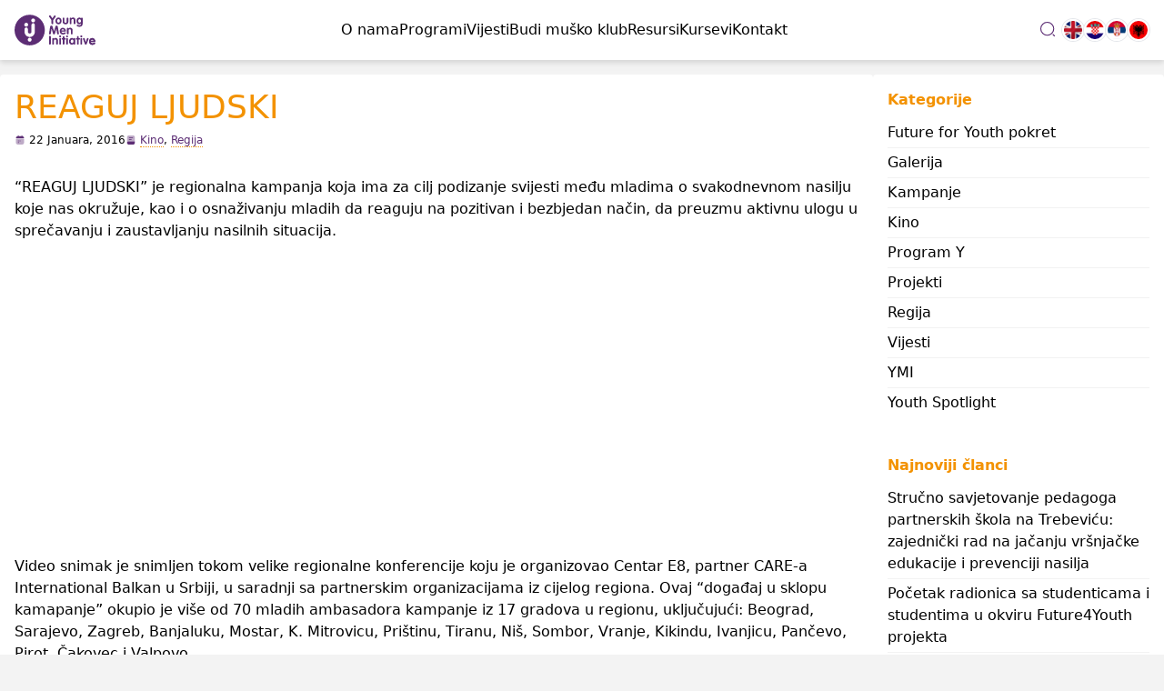

--- FILE ---
content_type: text/html; charset=UTF-8
request_url: https://youngmeninitiative.net/bs/2016/01/22/reaguj-ljudski/
body_size: 11092
content:
<!DOCTYPE html>
<html lang="bs-BA">

<head>
	<!-- Required meta tags -->

	<meta charset="UTF-8">
	<link rel="pingback" href="https://youngmeninitiative.net/xmlrpc.php">
	<meta name="viewport" content="width=device-width, initial-scale=1, shrink-to-fit=no" />
	<script src="https://cdn.tailwindcss.com?plugins=forms,typography,aspect-ratio,line-clamp"></script>
	<script>
		tailwind.config = {
			theme: {
				extend: {
					colors: {
						ymi: '#5C2D74',
						accent: '#F39200'
					}
				}
			}
		}
	</script>


	<!-- 	
	<link rel="stylesheet" href="https://youngmeninitiative.net/wp-content/themes/YMI-theme/css/owl.carousel.min.css">
	<link rel="stylesheet" href="https://youngmeninitiative.net/wp-content/themes/YMI-theme/css/owl.theme.default.min.css"> -->
	<title>REAGUJ LJUDSKI &#8211; YMI</title>
<meta name='robots' content='max-image-preview:large' />
<link rel="alternate" href="https://youngmeninitiative.net/en/2016/01/22/react-as-human-2/" hreflang="en" />
<link rel="alternate" href="https://youngmeninitiative.net/bs/2016/01/22/reaguj-ljudski/" hreflang="bs" />
<link rel="alternate" href="https://youngmeninitiative.net/hr/2016/01/22/reaguj-ljudski-2/" hreflang="hr" />
<link rel="alternate" href="https://youngmeninitiative.net/sr/2016/01/22/reaguj-ljudski-3/" hreflang="sr" />
<link rel="alternate" href="https://youngmeninitiative.net/al/2016/01/22/react-as-human-3/" hreflang="sq" />
<!-- Jetpack Site Verification Tags -->
<meta name="google-site-verification" content="pfdLEe-MDiHXXyN5WX6Ow9c6PncPRdaiHPPgTSTAyoA" />
<link rel='dns-prefetch' href='//cdnjs.cloudflare.com' />
<link rel='dns-prefetch' href='//secure.gravatar.com' />
<link rel='dns-prefetch' href='//www.googletagmanager.com' />
<link rel='dns-prefetch' href='//stats.wp.com' />
<link rel='dns-prefetch' href='//v0.wordpress.com' />
<link rel="alternate" title="oEmbed (JSON)" type="application/json+oembed" href="https://youngmeninitiative.net/wp-json/oembed/1.0/embed?url=https%3A%2F%2Fyoungmeninitiative.net%2Fbs%2F2016%2F01%2F22%2Freaguj-ljudski%2F&#038;lang=bs" />
<link rel="alternate" title="oEmbed (XML)" type="text/xml+oembed" href="https://youngmeninitiative.net/wp-json/oembed/1.0/embed?url=https%3A%2F%2Fyoungmeninitiative.net%2Fbs%2F2016%2F01%2F22%2Freaguj-ljudski%2F&#038;format=xml&#038;lang=bs" />
<style id='wp-img-auto-sizes-contain-inline-css' type='text/css'>
img:is([sizes=auto i],[sizes^="auto," i]){contain-intrinsic-size:3000px 1500px}
/*# sourceURL=wp-img-auto-sizes-contain-inline-css */
</style>
<link rel='stylesheet' id='main-styles-css' href='https://youngmeninitiative.net/wp-content/themes/YMI-theme/style.css?ver=1.1' type='text/css' media='' />
<style id='wp-emoji-styles-inline-css' type='text/css'>

	img.wp-smiley, img.emoji {
		display: inline !important;
		border: none !important;
		box-shadow: none !important;
		height: 1em !important;
		width: 1em !important;
		margin: 0 0.07em !important;
		vertical-align: -0.1em !important;
		background: none !important;
		padding: 0 !important;
	}
/*# sourceURL=wp-emoji-styles-inline-css */
</style>
<link rel='stylesheet' id='wp-block-library-css' href='https://youngmeninitiative.net/wp-includes/css/dist/block-library/style.min.css?ver=6.9' type='text/css' media='all' />
<style id='global-styles-inline-css' type='text/css'>
:root{--wp--preset--aspect-ratio--square: 1;--wp--preset--aspect-ratio--4-3: 4/3;--wp--preset--aspect-ratio--3-4: 3/4;--wp--preset--aspect-ratio--3-2: 3/2;--wp--preset--aspect-ratio--2-3: 2/3;--wp--preset--aspect-ratio--16-9: 16/9;--wp--preset--aspect-ratio--9-16: 9/16;--wp--preset--color--black: #000000;--wp--preset--color--cyan-bluish-gray: #abb8c3;--wp--preset--color--white: #ffffff;--wp--preset--color--pale-pink: #f78da7;--wp--preset--color--vivid-red: #cf2e2e;--wp--preset--color--luminous-vivid-orange: #ff6900;--wp--preset--color--luminous-vivid-amber: #fcb900;--wp--preset--color--light-green-cyan: #7bdcb5;--wp--preset--color--vivid-green-cyan: #00d084;--wp--preset--color--pale-cyan-blue: #8ed1fc;--wp--preset--color--vivid-cyan-blue: #0693e3;--wp--preset--color--vivid-purple: #9b51e0;--wp--preset--gradient--vivid-cyan-blue-to-vivid-purple: linear-gradient(135deg,rgb(6,147,227) 0%,rgb(155,81,224) 100%);--wp--preset--gradient--light-green-cyan-to-vivid-green-cyan: linear-gradient(135deg,rgb(122,220,180) 0%,rgb(0,208,130) 100%);--wp--preset--gradient--luminous-vivid-amber-to-luminous-vivid-orange: linear-gradient(135deg,rgb(252,185,0) 0%,rgb(255,105,0) 100%);--wp--preset--gradient--luminous-vivid-orange-to-vivid-red: linear-gradient(135deg,rgb(255,105,0) 0%,rgb(207,46,46) 100%);--wp--preset--gradient--very-light-gray-to-cyan-bluish-gray: linear-gradient(135deg,rgb(238,238,238) 0%,rgb(169,184,195) 100%);--wp--preset--gradient--cool-to-warm-spectrum: linear-gradient(135deg,rgb(74,234,220) 0%,rgb(151,120,209) 20%,rgb(207,42,186) 40%,rgb(238,44,130) 60%,rgb(251,105,98) 80%,rgb(254,248,76) 100%);--wp--preset--gradient--blush-light-purple: linear-gradient(135deg,rgb(255,206,236) 0%,rgb(152,150,240) 100%);--wp--preset--gradient--blush-bordeaux: linear-gradient(135deg,rgb(254,205,165) 0%,rgb(254,45,45) 50%,rgb(107,0,62) 100%);--wp--preset--gradient--luminous-dusk: linear-gradient(135deg,rgb(255,203,112) 0%,rgb(199,81,192) 50%,rgb(65,88,208) 100%);--wp--preset--gradient--pale-ocean: linear-gradient(135deg,rgb(255,245,203) 0%,rgb(182,227,212) 50%,rgb(51,167,181) 100%);--wp--preset--gradient--electric-grass: linear-gradient(135deg,rgb(202,248,128) 0%,rgb(113,206,126) 100%);--wp--preset--gradient--midnight: linear-gradient(135deg,rgb(2,3,129) 0%,rgb(40,116,252) 100%);--wp--preset--font-size--small: 13px;--wp--preset--font-size--medium: 20px;--wp--preset--font-size--large: 36px;--wp--preset--font-size--x-large: 42px;--wp--preset--spacing--20: 0.44rem;--wp--preset--spacing--30: 0.67rem;--wp--preset--spacing--40: 1rem;--wp--preset--spacing--50: 1.5rem;--wp--preset--spacing--60: 2.25rem;--wp--preset--spacing--70: 3.38rem;--wp--preset--spacing--80: 5.06rem;--wp--preset--shadow--natural: 6px 6px 9px rgba(0, 0, 0, 0.2);--wp--preset--shadow--deep: 12px 12px 50px rgba(0, 0, 0, 0.4);--wp--preset--shadow--sharp: 6px 6px 0px rgba(0, 0, 0, 0.2);--wp--preset--shadow--outlined: 6px 6px 0px -3px rgb(255, 255, 255), 6px 6px rgb(0, 0, 0);--wp--preset--shadow--crisp: 6px 6px 0px rgb(0, 0, 0);}:root :where(.is-layout-flow) > :first-child{margin-block-start: 0;}:root :where(.is-layout-flow) > :last-child{margin-block-end: 0;}:root :where(.is-layout-flow) > *{margin-block-start: 24px;margin-block-end: 0;}:root :where(.is-layout-constrained) > :first-child{margin-block-start: 0;}:root :where(.is-layout-constrained) > :last-child{margin-block-end: 0;}:root :where(.is-layout-constrained) > *{margin-block-start: 24px;margin-block-end: 0;}:root :where(.is-layout-flex){gap: 24px;}:root :where(.is-layout-grid){gap: 24px;}body .is-layout-flex{display: flex;}.is-layout-flex{flex-wrap: wrap;align-items: center;}.is-layout-flex > :is(*, div){margin: 0;}body .is-layout-grid{display: grid;}.is-layout-grid > :is(*, div){margin: 0;}.has-black-color{color: var(--wp--preset--color--black) !important;}.has-cyan-bluish-gray-color{color: var(--wp--preset--color--cyan-bluish-gray) !important;}.has-white-color{color: var(--wp--preset--color--white) !important;}.has-pale-pink-color{color: var(--wp--preset--color--pale-pink) !important;}.has-vivid-red-color{color: var(--wp--preset--color--vivid-red) !important;}.has-luminous-vivid-orange-color{color: var(--wp--preset--color--luminous-vivid-orange) !important;}.has-luminous-vivid-amber-color{color: var(--wp--preset--color--luminous-vivid-amber) !important;}.has-light-green-cyan-color{color: var(--wp--preset--color--light-green-cyan) !important;}.has-vivid-green-cyan-color{color: var(--wp--preset--color--vivid-green-cyan) !important;}.has-pale-cyan-blue-color{color: var(--wp--preset--color--pale-cyan-blue) !important;}.has-vivid-cyan-blue-color{color: var(--wp--preset--color--vivid-cyan-blue) !important;}.has-vivid-purple-color{color: var(--wp--preset--color--vivid-purple) !important;}.has-black-background-color{background-color: var(--wp--preset--color--black) !important;}.has-cyan-bluish-gray-background-color{background-color: var(--wp--preset--color--cyan-bluish-gray) !important;}.has-white-background-color{background-color: var(--wp--preset--color--white) !important;}.has-pale-pink-background-color{background-color: var(--wp--preset--color--pale-pink) !important;}.has-vivid-red-background-color{background-color: var(--wp--preset--color--vivid-red) !important;}.has-luminous-vivid-orange-background-color{background-color: var(--wp--preset--color--luminous-vivid-orange) !important;}.has-luminous-vivid-amber-background-color{background-color: var(--wp--preset--color--luminous-vivid-amber) !important;}.has-light-green-cyan-background-color{background-color: var(--wp--preset--color--light-green-cyan) !important;}.has-vivid-green-cyan-background-color{background-color: var(--wp--preset--color--vivid-green-cyan) !important;}.has-pale-cyan-blue-background-color{background-color: var(--wp--preset--color--pale-cyan-blue) !important;}.has-vivid-cyan-blue-background-color{background-color: var(--wp--preset--color--vivid-cyan-blue) !important;}.has-vivid-purple-background-color{background-color: var(--wp--preset--color--vivid-purple) !important;}.has-black-border-color{border-color: var(--wp--preset--color--black) !important;}.has-cyan-bluish-gray-border-color{border-color: var(--wp--preset--color--cyan-bluish-gray) !important;}.has-white-border-color{border-color: var(--wp--preset--color--white) !important;}.has-pale-pink-border-color{border-color: var(--wp--preset--color--pale-pink) !important;}.has-vivid-red-border-color{border-color: var(--wp--preset--color--vivid-red) !important;}.has-luminous-vivid-orange-border-color{border-color: var(--wp--preset--color--luminous-vivid-orange) !important;}.has-luminous-vivid-amber-border-color{border-color: var(--wp--preset--color--luminous-vivid-amber) !important;}.has-light-green-cyan-border-color{border-color: var(--wp--preset--color--light-green-cyan) !important;}.has-vivid-green-cyan-border-color{border-color: var(--wp--preset--color--vivid-green-cyan) !important;}.has-pale-cyan-blue-border-color{border-color: var(--wp--preset--color--pale-cyan-blue) !important;}.has-vivid-cyan-blue-border-color{border-color: var(--wp--preset--color--vivid-cyan-blue) !important;}.has-vivid-purple-border-color{border-color: var(--wp--preset--color--vivid-purple) !important;}.has-vivid-cyan-blue-to-vivid-purple-gradient-background{background: var(--wp--preset--gradient--vivid-cyan-blue-to-vivid-purple) !important;}.has-light-green-cyan-to-vivid-green-cyan-gradient-background{background: var(--wp--preset--gradient--light-green-cyan-to-vivid-green-cyan) !important;}.has-luminous-vivid-amber-to-luminous-vivid-orange-gradient-background{background: var(--wp--preset--gradient--luminous-vivid-amber-to-luminous-vivid-orange) !important;}.has-luminous-vivid-orange-to-vivid-red-gradient-background{background: var(--wp--preset--gradient--luminous-vivid-orange-to-vivid-red) !important;}.has-very-light-gray-to-cyan-bluish-gray-gradient-background{background: var(--wp--preset--gradient--very-light-gray-to-cyan-bluish-gray) !important;}.has-cool-to-warm-spectrum-gradient-background{background: var(--wp--preset--gradient--cool-to-warm-spectrum) !important;}.has-blush-light-purple-gradient-background{background: var(--wp--preset--gradient--blush-light-purple) !important;}.has-blush-bordeaux-gradient-background{background: var(--wp--preset--gradient--blush-bordeaux) !important;}.has-luminous-dusk-gradient-background{background: var(--wp--preset--gradient--luminous-dusk) !important;}.has-pale-ocean-gradient-background{background: var(--wp--preset--gradient--pale-ocean) !important;}.has-electric-grass-gradient-background{background: var(--wp--preset--gradient--electric-grass) !important;}.has-midnight-gradient-background{background: var(--wp--preset--gradient--midnight) !important;}.has-small-font-size{font-size: var(--wp--preset--font-size--small) !important;}.has-medium-font-size{font-size: var(--wp--preset--font-size--medium) !important;}.has-large-font-size{font-size: var(--wp--preset--font-size--large) !important;}.has-x-large-font-size{font-size: var(--wp--preset--font-size--x-large) !important;}
/*# sourceURL=global-styles-inline-css */
</style>

<style id='classic-theme-styles-inline-css' type='text/css'>
/*! This file is auto-generated */
.wp-block-button__link{color:#fff;background-color:#32373c;border-radius:9999px;box-shadow:none;text-decoration:none;padding:calc(.667em + 2px) calc(1.333em + 2px);font-size:1.125em}.wp-block-file__button{background:#32373c;color:#fff;text-decoration:none}
/*# sourceURL=/wp-includes/css/classic-themes.min.css */
</style>

<!-- Google tag (gtag.js) snippet added by Site Kit -->
<!-- Google Analytics snippet added by Site Kit -->
<script type="text/javascript" src="https://www.googletagmanager.com/gtag/js?id=GT-MR4MRRJ" id="google_gtagjs-js" async></script>
<script type="text/javascript" id="google_gtagjs-js-after">
/* <![CDATA[ */
window.dataLayer = window.dataLayer || [];function gtag(){dataLayer.push(arguments);}
gtag("set","linker",{"domains":["youngmeninitiative.net"]});
gtag("js", new Date());
gtag("set", "developer_id.dZTNiMT", true);
gtag("config", "GT-MR4MRRJ");
 window._googlesitekit = window._googlesitekit || {}; window._googlesitekit.throttledEvents = []; window._googlesitekit.gtagEvent = (name, data) => { var key = JSON.stringify( { name, data } ); if ( !! window._googlesitekit.throttledEvents[ key ] ) { return; } window._googlesitekit.throttledEvents[ key ] = true; setTimeout( () => { delete window._googlesitekit.throttledEvents[ key ]; }, 5 ); gtag( "event", name, { ...data, event_source: "site-kit" } ); }; 
//# sourceURL=google_gtagjs-js-after
/* ]]> */
</script>
<link rel="https://api.w.org/" href="https://youngmeninitiative.net/wp-json/" /><link rel="alternate" title="JSON" type="application/json" href="https://youngmeninitiative.net/wp-json/wp/v2/posts/1540" /><link rel="EditURI" type="application/rsd+xml" title="RSD" href="https://youngmeninitiative.net/xmlrpc.php?rsd" />
<meta name="generator" content="WordPress 6.9" />
<link rel="canonical" href="https://youngmeninitiative.net/bs/2016/01/22/reaguj-ljudski/" />
<link rel='shortlink' href='https://wp.me/p9qvD4-oQ' />
<meta name="generator" content="Site Kit by Google 1.171.0" />	<style>img#wpstats{display:none}</style>
		<meta name="description" content="&quot;REAGUJ LJUDSKI&quot; je regionalna kampanja koja ima za cilj podizanje svijesti među mladima o svakodnevnom nasilju koje nas okružuje, kao i o osnaživanju mladih da reaguju na pozitivan i bezbjedan način, da preuzmu aktivnu ulogu u sprečavanju i zaustavljanju nasilnih situacija. https://www.youtube.com/watch?v=ARHP_rUhnwI Video snimak je snimljen tokom velike regionalne konferencije koju je organizovao Centar E8,&hellip;" />

<!-- Jetpack Open Graph Tags -->
<meta property="og:type" content="article" />
<meta property="og:title" content="REAGUJ LJUDSKI" />
<meta property="og:url" content="https://youngmeninitiative.net/bs/2016/01/22/reaguj-ljudski/" />
<meta property="og:description" content="&#8220;REAGUJ LJUDSKI&#8221; je regionalna kampanja koja ima za cilj podizanje svijesti među mladima o svakodnevnom nasilju koje nas okružuje, kao i o osnaživanju mladih da reaguju na pozitivan i b…" />
<meta property="article:published_time" content="2016-01-22T21:29:00+00:00" />
<meta property="article:modified_time" content="2017-10-11T07:32:33+00:00" />
<meta property="og:site_name" content="YMI" />
<meta property="og:image" content="https://youngmeninitiative.net/wp-content/uploads/2016/01/3391.jpg" />
<meta property="og:image:width" content="520" />
<meta property="og:image:height" content="228" />
<meta property="og:image:alt" content="" />
<meta property="og:locale" content="bs_BA" />
<meta property="og:locale:alternate" content="en_GB" />
<meta property="og:locale:alternate" content="hr_HR" />
<meta property="og:locale:alternate" content="sr_RS" />
<meta property="og:locale:alternate" content="sq_AL" />
<meta name="twitter:text:title" content="REAGUJ LJUDSKI" />
<meta name="twitter:image" content="https://youngmeninitiative.net/wp-content/uploads/2016/01/3391.jpg?w=640" />
<meta name="twitter:card" content="summary_large_image" />

<!-- End Jetpack Open Graph Tags -->
<link rel="icon" href="https://youngmeninitiative.net/wp-content/uploads/2020/05/Untitled-1.png" sizes="32x32" />
<link rel="icon" href="https://youngmeninitiative.net/wp-content/uploads/2020/05/Untitled-1.png" sizes="192x192" />
<link rel="apple-touch-icon" href="https://youngmeninitiative.net/wp-content/uploads/2020/05/Untitled-1.png" />
<meta name="msapplication-TileImage" content="https://youngmeninitiative.net/wp-content/uploads/2020/05/Untitled-1.png" />
		<style type="text/css" id="wp-custom-css">
			/* Adjust button */
	.custom-menu-button a{
		color: #ffffff;  		/* Text color */
		background-color: #602c74; 	/* Btn bg color */
		padding: 10px 10px; 		/* Space around text */
		border-radius: 3px; 		/* higher number = rounded corners */
		border: solid #000000 0px; 	/* Border color & thickness */
		max-height: 40px; 		/* Max height of button */
	}

/* Adjust icon */
	.custom-menu-button a:before{
		content: '🖊️'; 		/* Change icon here */
		margin-right:5px; 		/* space between icon & text on right */
	}

/* Adjust button on hover or remove the whole thing */
	.custom-menu-button a:hover{
		color: #ffffff; 		/* Hover color */
		background-color: #35a8ea; 	/* Btn hover bg color */
		border: solid #000 0px; 	/* Hover border color & thickness */
	}

/* Remove default hover on links*/
	.custom-menu-button:hover{
		text-decoration: none;
		color:#fff!important;
	}		</style>
		</head>

<body class="wp-singular post-template-default single single-post postid-1540 single-format-standard wp-embed-responsive wp-theme-YMI-theme">


	<header class="bg-white p-4 sticky z-10 top-0 drop-shadow-md">
		<div class="md:container md:mx-auto">
			<div class="flex flex-row gap-4 ">
				<a class="basis-1/2 sm:flex-none " href="/"><img src="https://youngmeninitiative.net/wp-content/themes/YMI-theme/img/logo.svg" alt="YMI" /></a>
				<div class="grow self-center">
					<ul id="menu-top-nav-bs" class="hidden mainmnu text-md  md:flex justify-center w-full gap-2 md:gap-8 "><li id="menu-item-2185" class="menu-item menu-item-type-post_type menu-item-object-page menu-item-has-children menu-item-2185"><a href="https://youngmeninitiative.net/bs/o-nama/">O nama</a>
<ul class="sub-menu">
	<li id="menu-item-2186" class="menu-item menu-item-type-post_type menu-item-object-page menu-item-2186"><a href="https://youngmeninitiative.net/bs/o-nama/care-na-balkanu/">CARE na Balkanu</a></li>
	<li id="menu-item-9175" class="menu-item menu-item-type-post_type menu-item-object-page menu-item-9175"><a href="https://youngmeninitiative.net/bs/o-nama/young-man-initiative/">Young Man Initiative</a></li>
	<li id="menu-item-9176" class="menu-item menu-item-type-post_type menu-item-object-page menu-item-9176"><a href="https://youngmeninitiative.net/bs/o-nama/programski-razvoj/">Programski razvoj</a></li>
	<li id="menu-item-6261" class="menu-item menu-item-type-post_type menu-item-object-page menu-item-6261"><a href="https://youngmeninitiative.net/bs/o-nama/partnerske-organizacije/">Naši partneri</a></li>
	<li id="menu-item-10799" class="menu-item menu-item-type-taxonomy menu-item-object-category menu-item-10799"><a href="https://youngmeninitiative.net/bs/category/projekti/">Projekti</a></li>
</ul>
</li>
<li id="menu-item-9293" class="menu-item menu-item-type-post_type menu-item-object-page menu-item-9293"><a href="https://youngmeninitiative.net/bs/programi-bs/">Programi</a></li>
<li id="menu-item-2191" class="menu-item menu-item-type-post_type menu-item-object-page current_page_parent menu-item-has-children menu-item-2191"><a href="https://youngmeninitiative.net/bs/vijesti/">Vijesti</a>
<ul class="sub-menu">
	<li id="menu-item-9177" class="menu-item menu-item-type-taxonomy menu-item-object-category menu-item-9177"><a href="https://youngmeninitiative.net/bs/category/kampanje-bs/">Kampanje</a></li>
	<li id="menu-item-9179" class="menu-item menu-item-type-post_type menu-item-object-page menu-item-9179"><a href="https://youngmeninitiative.net/bs/future-for-youth-movement-bs/">Future for Youth Movement</a></li>
	<li id="menu-item-9178" class="menu-item menu-item-type-taxonomy menu-item-object-category current-post-ancestor current-menu-parent current-post-parent menu-item-9178"><a href="https://youngmeninitiative.net/bs/category/vijesti-bs/video-bs/">Kino</a></li>
</ul>
</li>
<li id="menu-item-9308" class="menu-item menu-item-type-post_type menu-item-object-page menu-item-9308"><a href="https://youngmeninitiative.net/bs/budi-musko-klub/">Budi muško klub</a></li>
<li id="menu-item-2195" class="menu-item menu-item-type-post_type menu-item-object-page menu-item-2195"><a href="https://youngmeninitiative.net/bs/resources-bs/">Resursi</a></li>
<li id="menu-item-10298" class="menu-item menu-item-type-custom menu-item-object-custom menu-item-10298"><a href="https://edu.youngmeninitiative.net/">Kursevi</a></li>
<li id="menu-item-2187" class="menu-item menu-item-type-post_type menu-item-object-page menu-item-2187"><a href="https://youngmeninitiative.net/bs/kontakt/">Kontakt</a></li>
</ul>				</div>

				<form action="https://youngmeninitiative.net/bs/" method="get" class="search flex justify-end gap-2 sm:flex-none ">
					<input type="text" name="s" id="search" placeholde="Pretraga" />
					<button type="submit">search</button>
				</form>

				<div class="flex gap-2 sm:flex-none ">
					<a class="self-center" href="https://youngmeninitiative.net/en/2016/01/22/react-as-human-2/"><img src="https://youngmeninitiative.net/wp-content/themes/YMI-theme/img/en.gif"  alt="" class="h-6 w-6 rounded-full border-2 ring ring-1 ring-gray-200	 hover:ring-ymi  border-white" /></a><a class="self-center" href="https://youngmeninitiative.net/hr/2016/01/22/reaguj-ljudski-2/"><img src="https://youngmeninitiative.net/wp-content/themes/YMI-theme/img/hr.gif"  alt="" class="h-6 w-6 rounded-full border-2 ring ring-1 ring-gray-200	 hover:ring-ymi  border-white" /></a><a class="self-center" href="https://youngmeninitiative.net/sr/2016/01/22/reaguj-ljudski-3/"><img src="https://youngmeninitiative.net/wp-content/themes/YMI-theme/img/sr.gif"  alt="" class="h-6 w-6 rounded-full border-2 ring ring-1 ring-gray-200	 hover:ring-ymi  border-white" /></a><a class="self-center" href="https://youngmeninitiative.net/al/2016/01/22/react-as-human-3/"><img src="https://youngmeninitiative.net/wp-content/themes/YMI-theme/img/al.gif"  alt="" class="h-6 w-6 rounded-full border-2 ring ring-1 ring-gray-200	 hover:ring-ymi  border-white" /></a>				</div>

				<button class="flex-none md:hidden outline-none mobile-menu-button">
					<svg class=" w-6 h-6 text-gray-500 hover:text-green-500 " x-show="!showMenu" fill="none" stroke-linecap="round" stroke-linejoin="round" stroke-width="2" viewBox="0 0 24 24" stroke="currentColor">
						<path d="M4 6h16M4 12h16M4 18h16"></path>
					</svg>
				</button>
			</div>
		</div>
		<div class="hidden mobile-menu">
			<ul id="menu-top-nav-bs-1" class="secondary"><li class="menu-item menu-item-type-post_type menu-item-object-page menu-item-has-children menu-item-2185"><a href="https://youngmeninitiative.net/bs/o-nama/">O nama</a>
<ul class="sub-menu">
	<li class="menu-item menu-item-type-post_type menu-item-object-page menu-item-2186"><a href="https://youngmeninitiative.net/bs/o-nama/care-na-balkanu/">CARE na Balkanu</a></li>
	<li class="menu-item menu-item-type-post_type menu-item-object-page menu-item-9175"><a href="https://youngmeninitiative.net/bs/o-nama/young-man-initiative/">Young Man Initiative</a></li>
	<li class="menu-item menu-item-type-post_type menu-item-object-page menu-item-9176"><a href="https://youngmeninitiative.net/bs/o-nama/programski-razvoj/">Programski razvoj</a></li>
	<li class="menu-item menu-item-type-post_type menu-item-object-page menu-item-6261"><a href="https://youngmeninitiative.net/bs/o-nama/partnerske-organizacije/">Naši partneri</a></li>
	<li class="menu-item menu-item-type-taxonomy menu-item-object-category menu-item-10799"><a href="https://youngmeninitiative.net/bs/category/projekti/">Projekti</a></li>
</ul>
</li>
<li class="menu-item menu-item-type-post_type menu-item-object-page menu-item-9293"><a href="https://youngmeninitiative.net/bs/programi-bs/">Programi</a></li>
<li class="menu-item menu-item-type-post_type menu-item-object-page current_page_parent menu-item-has-children menu-item-2191"><a href="https://youngmeninitiative.net/bs/vijesti/">Vijesti</a>
<ul class="sub-menu">
	<li class="menu-item menu-item-type-taxonomy menu-item-object-category menu-item-9177"><a href="https://youngmeninitiative.net/bs/category/kampanje-bs/">Kampanje</a></li>
	<li class="menu-item menu-item-type-post_type menu-item-object-page menu-item-9179"><a href="https://youngmeninitiative.net/bs/future-for-youth-movement-bs/">Future for Youth Movement</a></li>
	<li class="menu-item menu-item-type-taxonomy menu-item-object-category current-post-ancestor current-menu-parent current-post-parent menu-item-9178"><a href="https://youngmeninitiative.net/bs/category/vijesti-bs/video-bs/">Kino</a></li>
</ul>
</li>
<li class="menu-item menu-item-type-post_type menu-item-object-page menu-item-9308"><a href="https://youngmeninitiative.net/bs/budi-musko-klub/">Budi muško klub</a></li>
<li class="menu-item menu-item-type-post_type menu-item-object-page menu-item-2195"><a href="https://youngmeninitiative.net/bs/resources-bs/">Resursi</a></li>
<li class="menu-item menu-item-type-custom menu-item-object-custom menu-item-10298"><a href="https://edu.youngmeninitiative.net/">Kursevi</a></li>
<li class="menu-item menu-item-type-post_type menu-item-object-page menu-item-2187"><a href="https://youngmeninitiative.net/bs/kontakt/">Kontakt</a></li>
</ul>		</div>
	</header>
	
	<script>
		const btn = document.querySelector("button.mobile-menu-button");
		const menu = document.querySelector(".mobile-menu");

		btn.addEventListener("click", () => {
			menu.classList.toggle("hidden");
		});
	</script>
<div class="md:container md:mx-auto my-4">
	<div class="flex flex-col md:flex-row gap-4">
		<div class="basis-3/4 rounded bg-white p-4 contmain">
												<h1 class="text-4xl text-accent">REAGUJ LJUDSKI</h1>
					<span class="flex gap-4 items-center  mt-2 mb-6 text-xs">
						<span class="date pl-4">22 Januara, 2016</span>
						<span class="category pl-4"><a href="https://youngmeninitiative.net/bs/category/vijesti-bs/video-bs/" rel="category tag">Kino</a>, <a href="https://youngmeninitiative.net/bs/category/vijesti-bs/regija/" rel="category tag">Regija</a></span>
					</span>
					

					<p>&#8220;REAGUJ LJUDSKI&#8221; je regionalna kampanja koja ima za cilj podizanje svijesti među mladima o svakodnevnom nasilju koje nas okružuje, kao i o osnaživanju mladih da reaguju na pozitivan i bezbjedan način, da preuzmu aktivnu ulogu u sprečavanju i zaustavljanju nasilnih situacija.</p>
<p><span id="more-1540"></span></p>
<div class="embed-responsive embed-responsive-16by9 my-4"><iframe title="React as a human, against violence!" width="500" height="281" src="https://www.youtube.com/embed/ARHP_rUhnwI?feature=oembed" frameborder="0" allow="accelerometer; autoplay; clipboard-write; encrypted-media; gyroscope; picture-in-picture; web-share" referrerpolicy="strict-origin-when-cross-origin" allowfullscreen></iframe></div>
<p>Video snimak je snimljen tokom velike regionalne konferencije koju je organizovao Centar E8, partner CARE-a International Balkan u Srbiji, u saradnji sa partnerskim organizacijama iz cijelog regiona. Ovaj &#8220;događaj u sklopu kamapanje&#8221; okupio je više od 70 mladih ambasadora kampanje iz 17 gradova u regionu, uključujući: Beograd, Sarajevo, Zagreb, Banjaluku, Mostar, K. Mitrovicu, Prištinu, Tiranu, Niš, Sombor, Vranje, Kikindu, Ivanjicu, Pančevo, Pirot, Čakovec i Valpovo.</p>
<p>Ova kampanja i projekat sprovode se uz podršku CARE-a International Balkan, Austrijske razvojne agencije, Švajcarske agencije za razvoj i saradnju i OAK Fondacije.</p>

								
					</div>
		<div class="basis-1/4 rounded bg-white p-4 ">
			<div class="grid w-full grid-cols-1 gap-4 sidebar">
	<div class="mb-6"><h2 class="text-accent font-bold mb-2">Kategorije</h2>
			<ul>
					<li class="cat-item cat-item-625"><a href="https://youngmeninitiative.net/bs/category/future-for-youth-pokret-bs/">Future for Youth pokret</a>
</li>
	<li class="cat-item cat-item-60"><a href="https://youngmeninitiative.net/bs/category/vijesti-bs/galerija/">Galerija</a>
</li>
	<li class="cat-item cat-item-615"><a href="https://youngmeninitiative.net/bs/category/kampanje-bs/">Kampanje</a>
</li>
	<li class="cat-item cat-item-64"><a href="https://youngmeninitiative.net/bs/category/vijesti-bs/video-bs/">Kino</a>
</li>
	<li class="cat-item cat-item-446"><a href="https://youngmeninitiative.net/bs/category/vijesti-bs/program-y/">Program Y</a>
</li>
	<li class="cat-item cat-item-655"><a href="https://youngmeninitiative.net/bs/category/projekti/">Projekti</a>
</li>
	<li class="cat-item cat-item-16"><a href="https://youngmeninitiative.net/bs/category/vijesti-bs/regija/">Regija</a>
</li>
	<li class="cat-item cat-item-486"><a href="https://youngmeninitiative.net/bs/category/vijesti-bs/">Vijesti</a>
</li>
	<li class="cat-item cat-item-7"><a href="https://youngmeninitiative.net/bs/category/vijesti-bs/ymi-bs/">YMI</a>
</li>
	<li class="cat-item cat-item-126"><a href="https://youngmeninitiative.net/bs/category/vijesti-bs/youth-spotlight-bs/">Youth Spotlight</a>
</li>
			</ul>

			</div>
		<div class="mb-6">
		<h2 class="text-accent font-bold mb-2">Najnoviji članci</h2>
		<ul>
											<li>
					<a href="https://youngmeninitiative.net/bs/2025/12/22/strucno-savjetovanje-pedagoga-partnerskih-skola-na-trebevicu-zajednicki-rad-na-jacanju-vrsnjacke-edukacije-i-prevenciji-nasilja/">Stručno savjetovanje pedagoga partnerskih škola na Trebeviću: zajednički rad na jačanju vršnjačke edukacije i prevenciji nasilja</a>
									</li>
											<li>
					<a href="https://youngmeninitiative.net/bs/2025/12/22/pocetak-radionica-sa-studenticama-i-studentima-u-okviru-future4youth-projekta/">Početak radionica sa studenticama i studentima u okviru Future4Youth projekta</a>
									</li>
											<li>
					<a href="https://youngmeninitiative.net/bs/2025/12/22/potpisani-memorandumi-o-saradnji-u-okviru-projekta-future-4-youth/">Potpisani memorandumi o saradnji u okviru projekta „Future 4 Youth“</a>
									</li>
											<li>
					<a href="https://youngmeninitiative.net/bs/2025/09/17/omladinski-klubovi-i-skolske-radionice-za-bolje-zdravlje-zastitu-okolisa-i-miran-nenasilan-suzivot/">Omladinski klubovi i školske radionice za bolje zdravlje, zaštitu okoliša i miran, nenasilan suživot</a>
									</li>
											<li>
					<a href="https://youngmeninitiative.net/bs/2025/07/11/uspjesno-zavrsen-regionalni-kamp-za-mlade-lidere/">Uspješno završen Regionalni kamp za mlade lidere</a>
									</li>
					</ul>

		</div><div class="mb-6"><h2 class="text-accent font-bold mb-2">Arhive</h2>		<label class="screen-reader-text" for="archives-dropdown-3">Arhive</label>
		<select id="archives-dropdown-3" name="archive-dropdown">
			
			<option value="">Odaberite mjesec</option>
				<option value='https://youngmeninitiative.net/bs/2025/12/'> Decembar 2025 </option>
	<option value='https://youngmeninitiative.net/bs/2025/09/'> Septembar 2025 </option>
	<option value='https://youngmeninitiative.net/bs/2025/07/'> Juli 2025 </option>
	<option value='https://youngmeninitiative.net/bs/2024/12/'> Decembar 2024 </option>
	<option value='https://youngmeninitiative.net/bs/2024/11/'> Novembar 2024 </option>
	<option value='https://youngmeninitiative.net/bs/2024/10/'> Oktobar 2024 </option>
	<option value='https://youngmeninitiative.net/bs/2024/09/'> Septembar 2024 </option>
	<option value='https://youngmeninitiative.net/bs/2024/02/'> Februar 2024 </option>
	<option value='https://youngmeninitiative.net/bs/2024/01/'> Januar 2024 </option>
	<option value='https://youngmeninitiative.net/bs/2023/11/'> Novembar 2023 </option>
	<option value='https://youngmeninitiative.net/bs/2023/10/'> Oktobar 2023 </option>
	<option value='https://youngmeninitiative.net/bs/2023/07/'> Juli 2023 </option>
	<option value='https://youngmeninitiative.net/bs/2023/06/'> Juni 2023 </option>
	<option value='https://youngmeninitiative.net/bs/2023/05/'> Maj 2023 </option>
	<option value='https://youngmeninitiative.net/bs/2023/04/'> April 2023 </option>
	<option value='https://youngmeninitiative.net/bs/2023/03/'> Mart 2023 </option>
	<option value='https://youngmeninitiative.net/bs/2023/02/'> Februar 2023 </option>
	<option value='https://youngmeninitiative.net/bs/2023/01/'> Januar 2023 </option>
	<option value='https://youngmeninitiative.net/bs/2022/12/'> Decembar 2022 </option>
	<option value='https://youngmeninitiative.net/bs/2022/11/'> Novembar 2022 </option>
	<option value='https://youngmeninitiative.net/bs/2022/10/'> Oktobar 2022 </option>
	<option value='https://youngmeninitiative.net/bs/2022/07/'> Juli 2022 </option>
	<option value='https://youngmeninitiative.net/bs/2022/06/'> Juni 2022 </option>
	<option value='https://youngmeninitiative.net/bs/2022/05/'> Maj 2022 </option>
	<option value='https://youngmeninitiative.net/bs/2022/04/'> April 2022 </option>
	<option value='https://youngmeninitiative.net/bs/2022/02/'> Februar 2022 </option>
	<option value='https://youngmeninitiative.net/bs/2022/01/'> Januar 2022 </option>
	<option value='https://youngmeninitiative.net/bs/2021/12/'> Decembar 2021 </option>
	<option value='https://youngmeninitiative.net/bs/2021/11/'> Novembar 2021 </option>
	<option value='https://youngmeninitiative.net/bs/2021/10/'> Oktobar 2021 </option>
	<option value='https://youngmeninitiative.net/bs/2021/09/'> Septembar 2021 </option>
	<option value='https://youngmeninitiative.net/bs/2021/07/'> Juli 2021 </option>
	<option value='https://youngmeninitiative.net/bs/2021/06/'> Juni 2021 </option>
	<option value='https://youngmeninitiative.net/bs/2021/05/'> Maj 2021 </option>
	<option value='https://youngmeninitiative.net/bs/2021/04/'> April 2021 </option>
	<option value='https://youngmeninitiative.net/bs/2021/03/'> Mart 2021 </option>
	<option value='https://youngmeninitiative.net/bs/2021/01/'> Januar 2021 </option>
	<option value='https://youngmeninitiative.net/bs/2020/12/'> Decembar 2020 </option>
	<option value='https://youngmeninitiative.net/bs/2020/11/'> Novembar 2020 </option>
	<option value='https://youngmeninitiative.net/bs/2020/10/'> Oktobar 2020 </option>
	<option value='https://youngmeninitiative.net/bs/2020/09/'> Septembar 2020 </option>
	<option value='https://youngmeninitiative.net/bs/2020/08/'> August 2020 </option>
	<option value='https://youngmeninitiative.net/bs/2020/07/'> Juli 2020 </option>
	<option value='https://youngmeninitiative.net/bs/2020/06/'> Juni 2020 </option>
	<option value='https://youngmeninitiative.net/bs/2020/05/'> Maj 2020 </option>
	<option value='https://youngmeninitiative.net/bs/2020/04/'> April 2020 </option>
	<option value='https://youngmeninitiative.net/bs/2020/03/'> Mart 2020 </option>
	<option value='https://youngmeninitiative.net/bs/2020/02/'> Februar 2020 </option>
	<option value='https://youngmeninitiative.net/bs/2020/01/'> Januar 2020 </option>
	<option value='https://youngmeninitiative.net/bs/2019/12/'> Decembar 2019 </option>
	<option value='https://youngmeninitiative.net/bs/2019/11/'> Novembar 2019 </option>
	<option value='https://youngmeninitiative.net/bs/2019/10/'> Oktobar 2019 </option>
	<option value='https://youngmeninitiative.net/bs/2019/09/'> Septembar 2019 </option>
	<option value='https://youngmeninitiative.net/bs/2019/08/'> August 2019 </option>
	<option value='https://youngmeninitiative.net/bs/2019/07/'> Juli 2019 </option>
	<option value='https://youngmeninitiative.net/bs/2019/06/'> Juni 2019 </option>
	<option value='https://youngmeninitiative.net/bs/2019/05/'> Maj 2019 </option>
	<option value='https://youngmeninitiative.net/bs/2019/04/'> April 2019 </option>
	<option value='https://youngmeninitiative.net/bs/2019/03/'> Mart 2019 </option>
	<option value='https://youngmeninitiative.net/bs/2019/02/'> Februar 2019 </option>
	<option value='https://youngmeninitiative.net/bs/2018/12/'> Decembar 2018 </option>
	<option value='https://youngmeninitiative.net/bs/2018/11/'> Novembar 2018 </option>
	<option value='https://youngmeninitiative.net/bs/2018/10/'> Oktobar 2018 </option>
	<option value='https://youngmeninitiative.net/bs/2018/09/'> Septembar 2018 </option>
	<option value='https://youngmeninitiative.net/bs/2018/08/'> August 2018 </option>
	<option value='https://youngmeninitiative.net/bs/2018/07/'> Juli 2018 </option>
	<option value='https://youngmeninitiative.net/bs/2018/06/'> Juni 2018 </option>
	<option value='https://youngmeninitiative.net/bs/2018/05/'> Maj 2018 </option>
	<option value='https://youngmeninitiative.net/bs/2018/04/'> April 2018 </option>
	<option value='https://youngmeninitiative.net/bs/2018/03/'> Mart 2018 </option>
	<option value='https://youngmeninitiative.net/bs/2018/02/'> Februar 2018 </option>
	<option value='https://youngmeninitiative.net/bs/2017/12/'> Decembar 2017 </option>
	<option value='https://youngmeninitiative.net/bs/2017/11/'> Novembar 2017 </option>
	<option value='https://youngmeninitiative.net/bs/2017/10/'> Oktobar 2017 </option>
	<option value='https://youngmeninitiative.net/bs/2017/09/'> Septembar 2017 </option>
	<option value='https://youngmeninitiative.net/bs/2017/07/'> Juli 2017 </option>
	<option value='https://youngmeninitiative.net/bs/2017/06/'> Juni 2017 </option>
	<option value='https://youngmeninitiative.net/bs/2017/05/'> Maj 2017 </option>
	<option value='https://youngmeninitiative.net/bs/2017/04/'> April 2017 </option>
	<option value='https://youngmeninitiative.net/bs/2017/03/'> Mart 2017 </option>
	<option value='https://youngmeninitiative.net/bs/2016/12/'> Decembar 2016 </option>
	<option value='https://youngmeninitiative.net/bs/2016/11/'> Novembar 2016 </option>
	<option value='https://youngmeninitiative.net/bs/2016/10/'> Oktobar 2016 </option>
	<option value='https://youngmeninitiative.net/bs/2016/09/'> Septembar 2016 </option>
	<option value='https://youngmeninitiative.net/bs/2016/08/'> August 2016 </option>
	<option value='https://youngmeninitiative.net/bs/2016/07/'> Juli 2016 </option>
	<option value='https://youngmeninitiative.net/bs/2016/06/'> Juni 2016 </option>
	<option value='https://youngmeninitiative.net/bs/2016/05/'> Maj 2016 </option>
	<option value='https://youngmeninitiative.net/bs/2016/04/'> April 2016 </option>
	<option value='https://youngmeninitiative.net/bs/2016/03/'> Mart 2016 </option>
	<option value='https://youngmeninitiative.net/bs/2016/02/'> Februar 2016 </option>
	<option value='https://youngmeninitiative.net/bs/2016/01/'> Januar 2016 </option>
	<option value='https://youngmeninitiative.net/bs/2015/12/'> Decembar 2015 </option>
	<option value='https://youngmeninitiative.net/bs/2015/11/'> Novembar 2015 </option>
	<option value='https://youngmeninitiative.net/bs/2015/10/'> Oktobar 2015 </option>
	<option value='https://youngmeninitiative.net/bs/2015/09/'> Septembar 2015 </option>
	<option value='https://youngmeninitiative.net/bs/2015/08/'> August 2015 </option>
	<option value='https://youngmeninitiative.net/bs/2015/07/'> Juli 2015 </option>
	<option value='https://youngmeninitiative.net/bs/2015/06/'> Juni 2015 </option>
	<option value='https://youngmeninitiative.net/bs/2015/05/'> Maj 2015 </option>
	<option value='https://youngmeninitiative.net/bs/2015/04/'> April 2015 </option>
	<option value='https://youngmeninitiative.net/bs/2015/03/'> Mart 2015 </option>
	<option value='https://youngmeninitiative.net/bs/2015/02/'> Februar 2015 </option>
	<option value='https://youngmeninitiative.net/bs/2015/01/'> Januar 2015 </option>
	<option value='https://youngmeninitiative.net/bs/2014/12/'> Decembar 2014 </option>
	<option value='https://youngmeninitiative.net/bs/2014/11/'> Novembar 2014 </option>
	<option value='https://youngmeninitiative.net/bs/2014/10/'> Oktobar 2014 </option>
	<option value='https://youngmeninitiative.net/bs/2014/06/'> Juni 2014 </option>
	<option value='https://youngmeninitiative.net/bs/2014/02/'> Februar 2014 </option>
	<option value='https://youngmeninitiative.net/bs/2013/12/'> Decembar 2013 </option>
	<option value='https://youngmeninitiative.net/bs/2013/11/'> Novembar 2013 </option>
	<option value='https://youngmeninitiative.net/bs/2013/09/'> Septembar 2013 </option>
	<option value='https://youngmeninitiative.net/bs/2013/08/'> August 2013 </option>
	<option value='https://youngmeninitiative.net/bs/2013/07/'> Juli 2013 </option>
	<option value='https://youngmeninitiative.net/bs/2013/06/'> Juni 2013 </option>
	<option value='https://youngmeninitiative.net/bs/2013/03/'> Mart 2013 </option>
	<option value='https://youngmeninitiative.net/bs/2013/02/'> Februar 2013 </option>
	<option value='https://youngmeninitiative.net/bs/2012/12/'> Decembar 2012 </option>
	<option value='https://youngmeninitiative.net/bs/2012/11/'> Novembar 2012 </option>
	<option value='https://youngmeninitiative.net/bs/2012/10/'> Oktobar 2012 </option>
	<option value='https://youngmeninitiative.net/bs/2012/02/'> Februar 2012 </option>
	<option value='https://youngmeninitiative.net/bs/2011/03/'> Mart 2011 </option>
	<option value='https://youngmeninitiative.net/bs/2011/02/'> Februar 2011 </option>
	<option value='https://youngmeninitiative.net/bs/2010/08/'> August 2010 </option>
	<option value='https://youngmeninitiative.net/bs/2001/01/'> Januar 2001 </option>

		</select>

			<script type="text/javascript">
/* <![CDATA[ */

( ( dropdownId ) => {
	const dropdown = document.getElementById( dropdownId );
	function onSelectChange() {
		setTimeout( () => {
			if ( 'escape' === dropdown.dataset.lastkey ) {
				return;
			}
			if ( dropdown.value ) {
				document.location.href = dropdown.value;
			}
		}, 250 );
	}
	function onKeyUp( event ) {
		if ( 'Escape' === event.key ) {
			dropdown.dataset.lastkey = 'escape';
		} else {
			delete dropdown.dataset.lastkey;
		}
	}
	function onClick() {
		delete dropdown.dataset.lastkey;
	}
	dropdown.addEventListener( 'keyup', onKeyUp );
	dropdown.addEventListener( 'click', onClick );
	dropdown.addEventListener( 'change', onSelectChange );
})( "archives-dropdown-3" );

//# sourceURL=WP_Widget_Archives%3A%3Awidget
/* ]]> */
</script>
</div>

	<div>
		<h2 class="text-accent font-bold mb-2">Popularni resursi</h2>
		<div class="grid grid-cols-2 gap-2">
								<a href="https://youngmeninitiative.net/wp-content/uploads/2017/06/Fushata-globale.pdf" class="relative bg-ymi block aspect-w-3 aspect-h-4 overflow-hidden rounded"><img src="https://youngmeninitiative.net/wp-content/uploads/2017/06/Fushata-globale-pdf-106x150.jpg" class="object-cover absolute w-full h-full"></a>
								<a href="https://youngmeninitiative.net/wp-content/uploads/2017/07/Program-Y-ENG.pdf" class="relative bg-ymi block aspect-w-3 aspect-h-4 overflow-hidden rounded"><img src="https://youngmeninitiative.net/wp-content/uploads/2017/07/Program-Y-ENG-pdf-106x150.jpg" class="object-cover absolute w-full h-full"></a>
								<a href="https://youngmeninitiative.net/wp-content/uploads/2017/07/YMI-Literature-Review-Understanding-Men-and-Masculinities-in-Balkans.pdf" class="relative bg-ymi block aspect-w-3 aspect-h-4 overflow-hidden rounded"><img src="https://youngmeninitiative.net/wp-content/uploads/2017/07/YMI-Literature-Review-Understanding-Men-and-Masculinities-in-Balkans-pdf-106x150.jpg" class="object-cover absolute w-full h-full"></a>
								<a href="https://youngmeninitiative.net/wp-content/uploads/2017/07/YM-Executive-Summary-2013.pdf" class="relative bg-ymi block aspect-w-3 aspect-h-4 overflow-hidden rounded"><img src="https://youngmeninitiative.net/wp-content/uploads/2017/07/YM-Executive-Summary-2013-pdf-106x150.jpg" class="object-cover absolute w-full h-full"></a>
					</div>
	</div>


	<a class="overflow-hidden flex flex-col rounded bg-ymi hover:shadow-lg" href="//future-for-youth-movement-/">
		<div class="p-4 grow text-center">
			<img src="https://youngmeninitiative.net/wp-content/themes/YMI-theme/img/f4y.png" class="w-full max-w-sm mx-auto" alt='' />
		</div>
	</a>
</div>		</div>
	</div>
</div>
<div class="bg-white">
	<div class="md:container md:mx-auto">
		<div class="flex  flex-wrap p-4 gap-4 ">
			<div class="w-full md:w-auto h-14 rounded-lg flex items-center justify-center uppercase text-xs ">
				<p>Supported by</p>
			</div>
			<div class="gap-4 md:gap-8 md:flex-none rounded-lg flex items-center justify-center">
				<a rel="nofollow" href="http://www.carenwb.org/"><img src="https://youngmeninitiative.net/wp-content/themes/YMI-theme/img/care.svg?a" class="h-8 " /></a>
				<a rel="nofollow" href="http://www.entwicklung.at/"><img src="https://youngmeninitiative.net/wp-content/themes/YMI-theme/img/adc.svg" class="h-8 " /></a>

				<a rel="nofollow" href="http://www.oakfnd.org/"><img src="https://youngmeninitiative.net/wp-content/themes/YMI-theme/img/oak.svg" class="h-8 " /></a>
				<a rel="nofollow" href="http://www.admin.ch/"><img src="https://youngmeninitiative.net/wp-content/themes/YMI-theme/img/sch.svg" class="h-10 " /></a>
				<a rel="nofollow" href="https://www.netherlandsandyou.nl/"><img src="https://youngmeninitiative.net/wp-content/themes/YMI-theme/img/kotn.svg" class="h-10 " /></a>
				<a rel="nofollow" href="https://www.bawaggroup.com/en"><img src="https://youngmeninitiative.net/wp-content/themes/YMI-theme/img/bawg.png" class="h-10 " /></a>
				<a rel="nofollow" href="https://www.aktion-deutschland-hilft.de/"><img src="https://youngmeninitiative.net/wp-content/themes/YMI-theme/img/adh.png" class="h-10 " /></a>

			</div>
			<div class="none flex-auto flex items-center justify-start md:justify-end ">
				<!-- <div class="gap-4 md:gap-8 md:flex-none rounded-lg flex items-center justify-center">
					<a rel="nofollow" href="https://pazisex.net/"><img src="https://youngmeninitiative.net/wp-content/themes/YMI-theme/img/pazisex.svg" class="h-4 " /></a>
					<a rel="nofollow" href="https://program-y.org/"><img src="https://youngmeninitiative.net/wp-content/themes/YMI-theme/img/programy.svg" class="h-8 " /></a>
				</div> -->
				<!-- <ul id="menu-top-nav-bs-2" class="flex gap-4 flex-col md:flex-row"><li class="menu-item menu-item-type-post_type menu-item-object-page menu-item-2185"><a href="https://youngmeninitiative.net/bs/o-nama/">O nama</a></li>
<li class="menu-item menu-item-type-post_type menu-item-object-page menu-item-9293"><a href="https://youngmeninitiative.net/bs/programi-bs/">Programi</a></li>
<li class="menu-item menu-item-type-post_type menu-item-object-page current_page_parent menu-item-2191"><a href="https://youngmeninitiative.net/bs/vijesti/">Vijesti</a></li>
<li class="menu-item menu-item-type-post_type menu-item-object-page menu-item-9308"><a href="https://youngmeninitiative.net/bs/budi-musko-klub/">Budi muško klub</a></li>
<li class="menu-item menu-item-type-post_type menu-item-object-page menu-item-2195"><a href="https://youngmeninitiative.net/bs/resources-bs/">Resursi</a></li>
<li class="menu-item menu-item-type-custom menu-item-object-custom menu-item-10298"><a href="https://edu.youngmeninitiative.net/">Kursevi</a></li>
<li class="menu-item menu-item-type-post_type menu-item-object-page menu-item-2187"><a href="https://youngmeninitiative.net/bs/kontakt/">Kontakt</a></li>
</ul> -->
			</div>
		</div>
	</div>
</div>
<div class="bg-ymi text-white p-4 text-center text-xs">
	© Young Men Initiative - All rights reserved - 2026</div>

<!-- <script src="https://youngmeninitiative.net/wp-content/themes/YMI-theme/owl.carousel.min.js"></script>
		<script src="https://youngmeninitiative.net/wp-content/themes/YMI-theme/flipdown.js"></script>
		<script src="https://youngmeninitiative.net/wp-content/themes/YMI-theme/main.js"></script> -->
<!-- <link rel="stylesheet" href="https://youngmeninitiative.net/wp-content/themes/YMI-theme/style.css" /> -->

<script type="speculationrules">
{"prefetch":[{"source":"document","where":{"and":[{"href_matches":"/*"},{"not":{"href_matches":["/wp-*.php","/wp-admin/*","/wp-content/uploads/*","/wp-content/*","/wp-content/plugins/*","/wp-content/themes/YMI-theme/*","/*\\?(.+)"]}},{"not":{"selector_matches":"a[rel~=\"nofollow\"]"}},{"not":{"selector_matches":".no-prefetch, .no-prefetch a"}}]},"eagerness":"conservative"}]}
</script>
<script type="text/javascript" src="https://youngmeninitiative.net/wp-content/themes/YMI-theme/js/countUp.js?ver=1.1" id="countup-js"></script>
<script type="text/javascript" src="https://cdnjs.cloudflare.com/ajax/libs/scrollmonitor/1.0.13/scrollMonitor.min.js?ver=1.1" id="scrollmonitor-js"></script>
<script type="text/javascript" src="https://youngmeninitiative.net/wp-content/themes/YMI-theme/main.js?ver=1.1" id="mainjs-js"></script>
<script type="text/javascript" id="jetpack-stats-js-before">
/* <![CDATA[ */
_stq = window._stq || [];
_stq.push([ "view", {"v":"ext","blog":"139305138","post":"1540","tz":"0","srv":"youngmeninitiative.net","j":"1:15.4"} ]);
_stq.push([ "clickTrackerInit", "139305138", "1540" ]);
//# sourceURL=jetpack-stats-js-before
/* ]]> */
</script>
<script type="text/javascript" src="https://stats.wp.com/e-202605.js" id="jetpack-stats-js" defer="defer" data-wp-strategy="defer"></script>
<script id="wp-emoji-settings" type="application/json">
{"baseUrl":"https://s.w.org/images/core/emoji/17.0.2/72x72/","ext":".png","svgUrl":"https://s.w.org/images/core/emoji/17.0.2/svg/","svgExt":".svg","source":{"concatemoji":"https://youngmeninitiative.net/wp-includes/js/wp-emoji-release.min.js?ver=6.9"}}
</script>
<script type="module">
/* <![CDATA[ */
/*! This file is auto-generated */
const a=JSON.parse(document.getElementById("wp-emoji-settings").textContent),o=(window._wpemojiSettings=a,"wpEmojiSettingsSupports"),s=["flag","emoji"];function i(e){try{var t={supportTests:e,timestamp:(new Date).valueOf()};sessionStorage.setItem(o,JSON.stringify(t))}catch(e){}}function c(e,t,n){e.clearRect(0,0,e.canvas.width,e.canvas.height),e.fillText(t,0,0);t=new Uint32Array(e.getImageData(0,0,e.canvas.width,e.canvas.height).data);e.clearRect(0,0,e.canvas.width,e.canvas.height),e.fillText(n,0,0);const a=new Uint32Array(e.getImageData(0,0,e.canvas.width,e.canvas.height).data);return t.every((e,t)=>e===a[t])}function p(e,t){e.clearRect(0,0,e.canvas.width,e.canvas.height),e.fillText(t,0,0);var n=e.getImageData(16,16,1,1);for(let e=0;e<n.data.length;e++)if(0!==n.data[e])return!1;return!0}function u(e,t,n,a){switch(t){case"flag":return n(e,"\ud83c\udff3\ufe0f\u200d\u26a7\ufe0f","\ud83c\udff3\ufe0f\u200b\u26a7\ufe0f")?!1:!n(e,"\ud83c\udde8\ud83c\uddf6","\ud83c\udde8\u200b\ud83c\uddf6")&&!n(e,"\ud83c\udff4\udb40\udc67\udb40\udc62\udb40\udc65\udb40\udc6e\udb40\udc67\udb40\udc7f","\ud83c\udff4\u200b\udb40\udc67\u200b\udb40\udc62\u200b\udb40\udc65\u200b\udb40\udc6e\u200b\udb40\udc67\u200b\udb40\udc7f");case"emoji":return!a(e,"\ud83e\u1fac8")}return!1}function f(e,t,n,a){let r;const o=(r="undefined"!=typeof WorkerGlobalScope&&self instanceof WorkerGlobalScope?new OffscreenCanvas(300,150):document.createElement("canvas")).getContext("2d",{willReadFrequently:!0}),s=(o.textBaseline="top",o.font="600 32px Arial",{});return e.forEach(e=>{s[e]=t(o,e,n,a)}),s}function r(e){var t=document.createElement("script");t.src=e,t.defer=!0,document.head.appendChild(t)}a.supports={everything:!0,everythingExceptFlag:!0},new Promise(t=>{let n=function(){try{var e=JSON.parse(sessionStorage.getItem(o));if("object"==typeof e&&"number"==typeof e.timestamp&&(new Date).valueOf()<e.timestamp+604800&&"object"==typeof e.supportTests)return e.supportTests}catch(e){}return null}();if(!n){if("undefined"!=typeof Worker&&"undefined"!=typeof OffscreenCanvas&&"undefined"!=typeof URL&&URL.createObjectURL&&"undefined"!=typeof Blob)try{var e="postMessage("+f.toString()+"("+[JSON.stringify(s),u.toString(),c.toString(),p.toString()].join(",")+"));",a=new Blob([e],{type:"text/javascript"});const r=new Worker(URL.createObjectURL(a),{name:"wpTestEmojiSupports"});return void(r.onmessage=e=>{i(n=e.data),r.terminate(),t(n)})}catch(e){}i(n=f(s,u,c,p))}t(n)}).then(e=>{for(const n in e)a.supports[n]=e[n],a.supports.everything=a.supports.everything&&a.supports[n],"flag"!==n&&(a.supports.everythingExceptFlag=a.supports.everythingExceptFlag&&a.supports[n]);var t;a.supports.everythingExceptFlag=a.supports.everythingExceptFlag&&!a.supports.flag,a.supports.everything||((t=a.source||{}).concatemoji?r(t.concatemoji):t.wpemoji&&t.twemoji&&(r(t.twemoji),r(t.wpemoji)))});
//# sourceURL=https://youngmeninitiative.net/wp-includes/js/wp-emoji-loader.min.js
/* ]]> */
</script>

<script defer src="https://static.cloudflareinsights.com/beacon.min.js/vcd15cbe7772f49c399c6a5babf22c1241717689176015" integrity="sha512-ZpsOmlRQV6y907TI0dKBHq9Md29nnaEIPlkf84rnaERnq6zvWvPUqr2ft8M1aS28oN72PdrCzSjY4U6VaAw1EQ==" data-cf-beacon='{"version":"2024.11.0","token":"0c5caf6c4ebf40f99ff04f71a4815d0f","r":1,"server_timing":{"name":{"cfCacheStatus":true,"cfEdge":true,"cfExtPri":true,"cfL4":true,"cfOrigin":true,"cfSpeedBrain":true},"location_startswith":null}}' crossorigin="anonymous"></script>
</body>

</html><!--
Performance optimized by Redis Object Cache. Learn more: https://wprediscache.com

Retrieved 4058 objects (973 KB) from Redis using PhpRedis (v6.1.0).
-->


--- FILE ---
content_type: image/svg+xml
request_url: https://youngmeninitiative.net/wp-content/themes/YMI-theme/img/care.svg?a
body_size: 3964
content:
<svg width="95" height="32" viewBox="0 0 95 32" fill="none" xmlns="http://www.w3.org/2000/svg">
	<path fill-rule="evenodd" clip-rule="evenodd" d="M11.7702 30.4374C11.7702 30.2261 11.9144 26.4931 11.4125 26.1345C10.9106 25.7779 9.83563 25.7779 9.83563 27.0662C9.83563 28.3586 9.97786 30.7992 10.9106 31.2289C11.8444 31.6587 11.7702 30.4374 11.7702 30.4374Z" fill="#F77600" />
	<path fill-rule="evenodd" clip-rule="evenodd" d="M15.2145 30.2266C15.2145 30.2266 15.0702 29.1475 14.8558 28.9331C14.6404 28.7177 13.35 28.863 13.2058 28.3591C13.0615 27.8571 12.3441 22.7657 12.7749 22.3339C13.2058 21.9031 14.425 24.4148 14.5683 26.8523C14.7136 29.2928 14.6404 28.4302 15.4289 28.7177C16.2183 29.0042 15.5 30.0102 15.2145 30.2266Z" fill="#F77600" />
	<path fill-rule="evenodd" clip-rule="evenodd" d="M18.2962 24.9868C18.2962 24.9868 18.5858 23.9139 18.9425 22.9079C19.3021 21.9031 19.9494 22.407 19.3722 23.6263C18.7992 24.8445 18.5127 26.0627 18.2962 24.9868Z" fill="#F77600" />
	<path fill-rule="evenodd" clip-rule="evenodd" d="M21.1669 29.7223C21.1669 29.7223 20.5928 30.2263 20.8082 30.5117C21.0226 30.7983 21.1669 31.73 22.4593 31.2291C23.7486 30.7251 24.3237 30.0809 24.3237 30.0809C24.3237 30.0809 21.4534 29.4378 21.1669 29.7223Z" fill="#F77600" />
	<path fill-rule="evenodd" clip-rule="evenodd" d="M20.5931 23.7685C20.5931 23.7685 20.1633 23.2676 19.8036 23.8396C19.446 24.4147 19.8036 25.133 20.6642 25.5628C21.5259 25.9926 25.1836 28.7887 25.2558 29.5834C25.3289 30.3667 26.473 28.8629 26.473 28.8629C26.473 28.8629 30.276 24.9187 30.5626 24.7002C30.8511 24.4837 29.4155 22.2627 28.6992 21.7639C27.9808 21.2599 28.5559 23.8396 28.9115 24.2694C29.2712 24.7002 28.9115 25.133 27.9808 24.4147C27.0491 23.6973 25.1836 20.7559 24.6096 20.3261C24.0355 19.8963 23.8201 21.0434 24.5384 21.903C25.2558 22.7656 26.8337 23.9849 26.6193 24.7002C26.4018 25.4206 22.7441 21.1145 22.0989 20.827C21.4547 20.5425 21.3105 21.1888 21.8835 21.903C22.4596 22.6214 26.2596 26.0637 25.901 26.9233C25.5423 27.7859 20.5931 23.7685 20.5931 23.7685Z" fill="#F77600" />
	<path fill-rule="evenodd" clip-rule="evenodd" d="M15.7866 0.459041C15.7866 0.459041 13.4223 3.25519 13.3502 4.04466C13.278 4.83311 13.5635 5.69576 14.2819 4.90628C14.9992 4.11474 16.2175 1.46186 16.4318 1.60615C16.6483 1.74941 17.0791 2.32451 16.5771 3.61488C16.0742 4.90628 15.0703 7.77457 15.0703 7.99101C15.0703 8.20641 15.2146 9.13502 15.7155 8.27546C16.2175 7.41488 17.3656 3.97252 17.8686 3.9014C18.3694 3.83029 16.4318 8.42079 16.9358 9.5648C17.4388 10.7129 18.9435 4.76096 19.5166 3.97252C20.0927 3.18407 20.4503 3.3263 20.3782 5.62155C20.3071 7.91886 20.1628 10.6449 20.6647 10.2832C21.1666 9.9245 21.9561 4.26007 22.5291 3.25519C23.1032 2.25237 23.4629 2.17816 24.0359 2.97073C24.61 3.75608 24.2503 5.12272 24.8955 5.62155C25.5427 6.12347 27.1207 4.61873 26.4023 3.47162C25.687 2.32451 18.9435 -1.26111 15.7866 0.459041Z" fill="#F77600" />
	<path fill-rule="evenodd" clip-rule="evenodd" d="M27.2636 4.54492C27.2636 4.54492 24.4665 4.61913 23.5327 5.69512C22.6031 6.76906 25.3291 6.55571 26.1897 6.76906C27.0493 6.98549 22.6731 8.92208 21.6693 9.28074C20.6644 9.63838 21.2385 9.85275 21.8837 9.9249C22.5299 9.99807 23.0328 9.9249 23.6059 9.5652C24.181 9.2086 26.7627 7.91926 26.7627 8.49127C26.7627 9.0674 24.9684 9.63838 24.3232 9.99807C23.678 10.3567 21.1663 11.5038 21.1663 12.2933C21.1663 13.0818 22.3856 12.5067 23.3905 12.0058C24.3933 11.5038 26.5473 10.2145 26.8339 10.2145C27.1204 10.2145 28.3407 9.5652 27.981 10.4279C27.6223 11.2884 23.8202 13.5115 23.7491 14.0155C23.678 14.5175 24.181 15.3801 27.7645 12.9395C31.3522 10.499 31.4944 12.0058 31.0647 12.3644C30.6339 12.7231 29.3455 14.3742 29.629 14.9472C29.9186 15.5192 32.7158 14.8751 32.6436 13.9444C32.5715 13.0107 31.7109 5.19114 27.2636 4.54492Z" fill="#F77600" />
	<path fill-rule="evenodd" clip-rule="evenodd" d="M30.9953 17.1733C30.9953 17.1733 26.7624 13.1538 26.1894 13.295C25.6132 13.4434 24.1806 13.0105 26.547 15.2346C28.9123 17.4577 29.271 17.8143 29.271 18.173C29.271 18.5348 23.2469 15.0182 22.5296 15.8097C21.8133 16.5982 26.9789 18.2472 27.5509 19.25C28.1229 20.2539 23.9652 18.1019 23.1758 18.1019C22.3853 18.1019 22.243 19.3232 23.6055 19.6798C24.9681 20.0385 27.6952 21.6164 27.8384 21.8328C27.9817 22.0482 28.4826 22.6924 23.821 21.6896C23.821 21.6896 22.1719 21.9771 23.3912 22.5471C24.6094 23.1242 30.6356 24.4146 31.2797 24.1982C31.927 23.9848 33.2163 17.9597 32.8587 17.5299C32.5011 17.1001 31.4951 18.4636 31.4951 18.4636C31.4951 18.4636 30.2048 18.7481 30.3491 17.9597C30.4923 17.1733 30.9953 17.1733 30.9953 17.1733Z" fill="#F77600" />
	<path fill-rule="evenodd" clip-rule="evenodd" d="M31.4821 15.1555C30.6865 14.5577 31.8789 13.6621 32.4777 14.4588C33.0735 15.2523 33.2724 17.3415 33.2724 17.3415C33.2724 17.3415 32.2778 15.7512 31.4821 15.1555Z" fill="#F77600" />
	<path fill-rule="evenodd" clip-rule="evenodd" d="M15.4288 28.7172C15.7865 26.7837 15.5731 22.0479 16.4316 21.9768C17.2933 21.9036 16.8645 25.921 17.0078 26.7837C17.15 27.6433 17.7962 25.9922 18.1538 25.6335C18.5135 25.2769 18.5847 26.7837 18.5135 28.2132C18.4414 29.6489 19.0155 30.0807 19.3731 29.5067C19.7328 28.9336 20.3069 25.6335 20.9521 25.4201C21.5983 25.2037 22.2435 26.4931 21.2386 28.2132C20.2347 29.9364 20.5934 31.2289 20.4501 31.6586C20.3069 32.0895 14.1364 32.0173 13.7076 31.9462C13.7076 31.9462 15.0702 30.6538 15.4288 28.7172Z" fill="#F77600" />
	<path fill-rule="evenodd" clip-rule="evenodd" d="M1.15478 20.2543C1.15478 20.2543 3.37892 18.0301 3.73758 17.8147C4.09728 17.6003 5.3155 17.5292 3.88187 20.0389C3.88187 20.0389 3.23669 21.3282 4.31165 21.3282C5.38765 21.3282 6.96454 19.9677 7.39535 19.6792C7.82513 19.3947 10.6955 17.6003 11.2706 17.6003C11.8446 17.6003 12.058 17.5292 11.8446 17.959C11.6292 18.3888 10.1214 19.0329 9.90497 19.3236C9.69163 19.608 6.82128 21.5446 6.9666 22.1197C7.10883 22.6928 7.68187 22.8371 8.18379 22.4073C8.68675 21.9765 12.9918 19.608 13.7081 19.7534C14.4254 19.8956 13.9935 20.5397 13.6349 20.8273C13.2783 21.1148 9.54631 22.7659 9.69163 23.1937C9.83489 23.6255 10.479 23.339 11.1974 23.0514C11.9137 22.7659 13.7802 21.9765 13.8523 22.4073C13.9235 22.8371 13.134 23.5523 11.6292 23.9141C10.1214 24.2697 7.89933 25.491 8.11371 25.9919C8.32705 26.4938 10.9109 26.4938 12.3435 25.8496C12.3435 25.8496 12.9887 25.7043 12.8464 26.2062C12.7032 26.7092 11.2706 27.6409 10.479 27.6409H7.68187C7.32423 27.6409 5.67417 28.3582 5.38765 28.8632C5.10113 29.3631 2.23078 25.491 2.23078 24.1985C2.23078 22.9082 1.37225 22.0486 1.15478 21.7631C0.940408 21.4735 0.581743 20.614 1.15478 20.2543Z" fill="#F77600" />
	<path fill-rule="evenodd" clip-rule="evenodd" d="M3.73784 6.55588C3.73784 6.55588 7.75324 6.48168 7.75324 7.05369C7.75324 7.63188 6.31858 8.34715 4.74272 8.48835C3.16377 8.6347 4.31088 9.92507 4.81384 10.1405C4.81384 10.1405 7.1802 10.8578 8.47263 11.0742C9.763 11.2886 11.6274 11.5751 11.914 12.1502C12.2015 12.7233 12.0572 12.8655 11.1255 12.5068C10.1928 12.1502 7.25441 11.7205 6.60716 11.8606C5.96095 12.0059 5.45799 12.1502 5.8888 12.6542C6.31858 13.1531 10.5514 14.0157 11.3409 14.3012C12.1304 14.5877 12.7034 14.6619 12.3437 15.0896C11.9871 15.5194 10.4082 15.4504 9.47545 15.0185C8.54375 14.5877 7.03694 13.8735 6.82154 14.3012C6.60716 14.731 7.75324 15.5194 8.68701 15.8812C9.61871 16.2367 10.9101 16.5954 10.2639 16.9572C9.61871 17.3138 6.53502 16.1656 5.81666 15.9492C5.10139 15.7359 4.09754 15.3803 4.02333 15.7359C3.95222 16.0935 6.53502 17.456 6.67931 17.9569C6.82154 18.464 7.5636 19.8801 5.38791 19.0329C2.80511 18.0301 2.08778 17.0489 1.58585 16.9056C1.08393 16.7634 0.00793206 15.9492 0.00793206 15.9492C0.00793206 15.9492 -0.349702 7.70299 3.73784 6.55588Z" fill="#F77600" />
	<path fill-rule="evenodd" clip-rule="evenodd" d="M5.3151 5.62194C5.3151 5.62194 5.17287 8.5634 6.03449 8.63658C6.89405 8.70563 6.46427 5.76726 6.53538 5.33645C6.60753 4.90667 7.32383 5.33645 7.82575 6.34133C8.32768 7.34415 9.1893 11.9346 9.83551 11.2173C10.4797 10.499 8.97286 7.48741 9.26144 6.98548C9.5459 6.4815 10.9826 10.499 11.77 11.0751C12.5605 11.6471 12.4874 8.99318 10.4075 5.40756C10.4075 5.40756 10.0489 4.47689 10.6951 4.47689C11.3413 4.47689 13.8519 9.56519 14.9991 9.13541C16.1462 8.70563 12.7749 4.69023 12.4874 3.83068C12.2019 2.97112 11.8442 2.10743 12.0576 1.67766C12.273 1.24788 12.7749 0.74492 13.4201 1.53543C14.0673 2.32387 15.6432 3.25557 16.0039 2.8258C16.3616 2.39292 14.9269 0.459431 14.2096 0.317202C13.4933 0.171881 6.31895 2.53825 5.3151 5.62194Z" fill="#F77600" />
	<path fill-rule="evenodd" clip-rule="evenodd" d="M50.7179 23.0693C48.0692 24.2056 46.3351 24.6879 44.8055 24.6879C41.4497 24.6879 39.2724 21.5163 39.2724 16.6808C39.2724 11.6596 41.5949 8.54578 45.3627 8.54578C46.6598 8.54578 48.1004 8.83453 50.4245 9.61806L49.808 12.3729C48.155 11.9796 47.629 11.8828 46.8923 11.8828C44.8055 11.8828 43.7145 13.4749 43.7145 16.584C43.7145 19.5356 44.6869 21.0933 46.5661 21.0933C47.334 21.0933 48.3642 20.8997 49.9796 20.4408L50.7179 23.0693Z" fill="#F77600" />
	<path fill-rule="evenodd" clip-rule="evenodd" d="M59.984 17.0384C57.1901 17.2007 56.3082 17.7517 56.3082 19.4701C56.3082 20.7344 56.8966 21.4508 57.9564 21.4508C58.4544 21.4508 59.1926 21.2885 59.984 21.0263V17.0384ZM64.0156 22.4295C61.8757 24.329 57.7239 24.8191 55.8665 24.6864C53.5783 24.5303 52.2173 22.8759 52.2173 19.8291C52.2173 16.002 53.8936 14.9312 59.984 14.9V14.5098C59.984 12.4683 59.5438 11.9782 57.6021 11.9782C56.483 11.9782 55.5403 12.114 53.6033 12.5026L53.1881 9.77895C55.8665 8.93611 58.0142 8.5459 59.6312 8.5459C61.5464 8.5459 62.7217 9.09687 63.3694 10.3003C63.8985 11.2352 64.0452 12.4683 64.0452 15.4198V21.5476L64.0156 22.4295Z" fill="#F77600" />
	<path fill-rule="evenodd" clip-rule="evenodd" d="M75.1661 12.6302C74.5184 12.5647 74.2546 12.5335 73.841 12.5335C72.4862 12.5335 72.5689 12.6958 71.3905 13.214V24.3677H67.5774V11.3597L66.6705 8.86864L70.1621 8.41913L71.0689 10.5528C72.7734 9.1933 74.1547 8.61111 75.6266 8.61111H75.7467H75.8919H76.0683L75.1661 12.6302Z" fill="#F77600" />
	<path fill-rule="evenodd" clip-rule="evenodd" d="M85.5309 14.9968C85.3561 12.4058 84.7396 11.4287 83.3239 11.4287C81.8255 11.4287 81.1216 12.5338 80.8827 15.2887L85.5309 14.9968ZM80.8827 17.4317V17.8172C80.8827 20.2537 81.735 21.2229 83.7984 21.2229C85.0611 21.2229 86.2676 20.9935 88.2389 20.3489L88.9429 22.9726C86.0912 24.2322 84.3852 24.6864 82.6199 24.6864C78.7959 24.6864 76.4984 21.7739 76.4984 16.9119C76.4984 11.7596 79.03 8.5459 83.1194 8.5459C87.2665 8.5459 89.2691 11.2711 89.2691 16.8776V17.4317H80.8827Z" fill="#F77600" />
	<path fill-rule="evenodd" clip-rule="evenodd" d="M92.746 8.72305C92.9832 8.72305 93.1939 8.71213 93.1939 8.4343C93.1939 8.21578 92.9879 8.17676 92.7944 8.17676H92.4182V8.72305H92.746ZM92.4182 9.72511H92.1404V7.94888H92.8365C93.2673 7.94888 93.4827 8.1034 93.4827 8.45459C93.4827 8.76676 93.2767 8.90879 93.0082 8.94001L93.5295 9.72511H93.2189L92.7335 8.95562H92.4182V9.72511ZM92.7522 10.12C93.4671 10.12 94.0368 9.57058 94.0368 8.83075C94.0368 8.10341 93.4671 7.55243 92.7522 7.55243C92.0264 7.55243 91.4599 8.10341 91.4599 8.83075C91.4599 9.57058 92.0264 10.12 92.7522 10.12ZM91.1399 8.83075C91.1399 7.94888 91.8797 7.29333 92.7522 7.29333C93.62 7.29333 94.3583 7.94888 94.3583 8.83075C94.3583 9.72511 93.62 10.3775 92.7522 10.3775C91.8797 10.3775 91.1399 9.72511 91.1399 8.83075Z" fill="#F77600" />
</svg>


--- FILE ---
content_type: application/javascript
request_url: https://youngmeninitiative.net/wp-content/themes/YMI-theme/js/countUp.js?ver=1.1
body_size: 3161
content:
var __assign =
  (this && this.__assign) ||
  function () {
    __assign =
      Object.assign ||
      function (t) {
        for (var s, i = 1, n = arguments.length; i < n; i++) {
          s = arguments[i];
          for (var p in s)
            if (Object.prototype.hasOwnProperty.call(s, p)) t[p] = s[p];
        }
        return t;
      };
    return __assign.apply(this, arguments);
  };
// playground: stackblitz.com/edit/countup-typescript
var CountUp = /** @class */ (function () {
  function CountUp(target, endVal, options) {
    var _this = this;
    this.endVal = endVal;
    this.options = options;
    this.version = "2.6.0";
    this.defaults = {
      startVal: 0,
      decimalPlaces: 0,
      duration: 2,
      useEasing: true,
      useGrouping: true,
      useIndianSeparators: false,
      smartEasingThreshold: 999,
      smartEasingAmount: 333,
      separator: ",",
      decimal: ".",
      prefix: "",
      suffix: "",
      enableScrollSpy: false,
      scrollSpyDelay: 200,
      scrollSpyOnce: false,
    };
    this.finalEndVal = null; // for smart easing
    this.useEasing = true;
    this.countDown = false;
    this.error = "";
    this.startVal = 0;
    this.paused = true;
    this.once = false;
    this.count = function (timestamp) {
      if (!_this.startTime) {
        _this.startTime = timestamp;
      }
      var progress = timestamp - _this.startTime;
      _this.remaining = _this.duration - progress;
      // to ease or not to ease
      if (_this.useEasing) {
        if (_this.countDown) {
          _this.frameVal =
            _this.startVal -
            _this.easingFn(
              progress,
              0,
              _this.startVal - _this.endVal,
              _this.duration
            );
        } else {
          _this.frameVal = _this.easingFn(
            progress,
            _this.startVal,
            _this.endVal - _this.startVal,
            _this.duration
          );
        }
      } else {
        _this.frameVal =
          _this.startVal +
          (_this.endVal - _this.startVal) * (progress / _this.duration);
      }
      // don't go past endVal since progress can exceed duration in the last frame
      var wentPast = _this.countDown
        ? _this.frameVal < _this.endVal
        : _this.frameVal > _this.endVal;
      _this.frameVal = wentPast ? _this.endVal : _this.frameVal;
      // decimal
      _this.frameVal = Number(
        _this.frameVal.toFixed(_this.options.decimalPlaces)
      );
      // format and print value
      _this.printValue(_this.frameVal);
      // whether to continue
      if (progress < _this.duration) {
        _this.rAF = requestAnimationFrame(_this.count);
      } else if (_this.finalEndVal !== null) {
        // smart easing
        _this.update(_this.finalEndVal);
      } else {
        if (_this.options.onCompleteCallback) {
          _this.options.onCompleteCallback();
        }
      }
    };
    // default format and easing functions
    this.formatNumber = function (num) {
      var neg = num < 0 ? "-" : "";
      var result, x1, x2, x3;
      result = Math.abs(num).toFixed(_this.options.decimalPlaces);
      result += "";
      var x = result.split(".");
      x1 = x[0];
      x2 = x.length > 1 ? _this.options.decimal + x[1] : "";
      if (_this.options.useGrouping) {
        x3 = "";
        var factor = 3,
          j = 0;
        for (var i = 0, len = x1.length; i < len; ++i) {
          if (_this.options.useIndianSeparators && i === 4) {
            factor = 2;
            j = 1;
          }
          if (i !== 0 && j % factor === 0) {
            x3 = _this.options.separator + x3;
          }
          j++;
          x3 = x1[len - i - 1] + x3;
        }
        x1 = x3;
      }
      // optional numeral substitution
      if (_this.options.numerals && _this.options.numerals.length) {
        x1 = x1.replace(/[0-9]/g, function (w) {
          return _this.options.numerals[+w];
        });
        x2 = x2.replace(/[0-9]/g, function (w) {
          return _this.options.numerals[+w];
        });
      }
      return neg + _this.options.prefix + x1 + x2 + _this.options.suffix;
    };
    // t: current time, b: beginning value, c: change in value, d: duration
    this.easeOutExpo = function (t, b, c, d) {
      return (c * (-Math.pow(2, (-10 * t) / d) + 1) * 1024) / 1023 + b;
    };
    this.options = __assign(__assign({}, this.defaults), options);
    this.formattingFn = this.options.formattingFn
      ? this.options.formattingFn
      : this.formatNumber;
    this.easingFn = this.options.easingFn
      ? this.options.easingFn
      : this.easeOutExpo;
    this.startVal = this.validateValue(this.options.startVal);
    this.frameVal = this.startVal;
    this.endVal = this.validateValue(endVal);
    this.options.decimalPlaces = Math.max(0 || this.options.decimalPlaces);
    this.resetDuration();
    this.options.separator = String(this.options.separator);
    this.useEasing = this.options.useEasing;
    if (this.options.separator === "") {
      this.options.useGrouping = false;
    }
    this.el =
      typeof target === "string" ? document.getElementById(target) : target;
    if (this.el) {
      this.printValue(this.startVal);
    } else {
      this.error = "[CountUp] target is null or undefined";
    }
    // scroll spy
    if (typeof window !== "undefined" && this.options.enableScrollSpy) {
      if (!this.error) {
        // set up global array of onscroll functions to handle multiple instances
        window["onScrollFns"] = window["onScrollFns"] || [];
        window["onScrollFns"].push(function () {
          return _this.handleScroll(_this);
        });
        window.onscroll = function () {
          window["onScrollFns"].forEach(function (fn) {
            return fn();
          });
        };
        this.handleScroll(this);
      } else {
        console.error(this.error, target);
      }
    }
  }
  CountUp.prototype.handleScroll = function (self) {
    if (!self || !window || self.once) return;
    var bottomOfScroll = window.innerHeight + window.scrollY;
    var rect = self.el.getBoundingClientRect();
    var topOfEl = rect.top + window.pageYOffset;
    var bottomOfEl = rect.top + rect.height + window.pageYOffset;
    if (
      bottomOfEl < bottomOfScroll &&
      bottomOfEl > window.scrollY &&
      self.paused
    ) {
      // in view
      self.paused = false;
      setTimeout(function () {
        return self.start();
      }, self.options.scrollSpyDelay);
      if (self.options.scrollSpyOnce) self.once = true;
    } else if (
      (window.scrollY > bottomOfEl || topOfEl > bottomOfScroll) &&
      !self.paused
    ) {
      // out of view
      self.reset();
    }
  };
  /**
   * Smart easing works by breaking the animation into 2 parts, the second part being the
   * smartEasingAmount and first part being the total amount minus the smartEasingAmount. It works
   * by disabling easing for the first part and enabling it on the second part. It is used if
   * usingEasing is true and the total animation amount exceeds the smartEasingThreshold.
   */
  CountUp.prototype.determineDirectionAndSmartEasing = function () {
    var end = this.finalEndVal ? this.finalEndVal : this.endVal;
    this.countDown = this.startVal > end;
    var animateAmount = end - this.startVal;
    if (
      Math.abs(animateAmount) > this.options.smartEasingThreshold &&
      this.options.useEasing
    ) {
      this.finalEndVal = end;
      var up = this.countDown ? 1 : -1;
      this.endVal = end + up * this.options.smartEasingAmount;
      this.duration = this.duration / 2;
    } else {
      this.endVal = end;
      this.finalEndVal = null;
    }
    if (this.finalEndVal !== null) {
      // setting finalEndVal indicates smart easing
      this.useEasing = false;
    } else {
      this.useEasing = this.options.useEasing;
    }
  };
  // start animation
  CountUp.prototype.start = function (callback) {
    if (this.error) {
      return;
    }
    if (callback) {
      this.options.onCompleteCallback = callback;
    }
    if (this.duration > 0) {
      this.determineDirectionAndSmartEasing();
      this.paused = false;
      this.rAF = requestAnimationFrame(this.count);
    } else {
      this.printValue(this.endVal);
    }
  };
  // pause/resume animation
  CountUp.prototype.pauseResume = function () {
    if (!this.paused) {
      cancelAnimationFrame(this.rAF);
    } else {
      this.startTime = null;
      this.duration = this.remaining;
      this.startVal = this.frameVal;
      this.determineDirectionAndSmartEasing();
      this.rAF = requestAnimationFrame(this.count);
    }
    this.paused = !this.paused;
  };
  // reset to startVal so animation can be run again
  CountUp.prototype.reset = function () {
    cancelAnimationFrame(this.rAF);
    this.paused = true;
    this.resetDuration();
    this.startVal = this.validateValue(this.options.startVal);
    this.frameVal = this.startVal;
    this.printValue(this.startVal);
  };
  // pass a new endVal and start animation
  CountUp.prototype.update = function (newEndVal) {
    cancelAnimationFrame(this.rAF);
    this.startTime = null;
    this.endVal = this.validateValue(newEndVal);
    if (this.endVal === this.frameVal) {
      return;
    }
    this.startVal = this.frameVal;
    if (this.finalEndVal == null) {
      this.resetDuration();
    }
    this.finalEndVal = null;
    this.determineDirectionAndSmartEasing();
    this.rAF = requestAnimationFrame(this.count);
  };
  CountUp.prototype.printValue = function (val) {
    var _a;
    if (!this.el) return;
    var result = this.formattingFn(val);
    if (
      (_a = this.options.plugin) === null || _a === void 0 ? void 0 : _a.render
    ) {
      this.options.plugin.render(this.el, result);
      return;
    }
    if (this.el.tagName === "INPUT") {
      var input = this.el;
      input.value = result;
    } else if (this.el.tagName === "text" || this.el.tagName === "tspan") {
      this.el.textContent = result;
    } else {
      this.el.innerHTML = result;
    }
  };
  CountUp.prototype.ensureNumber = function (n) {
    return typeof n === "number" && !isNaN(n);
  };
  CountUp.prototype.validateValue = function (value) {
    var newValue = Number(value);
    if (!this.ensureNumber(newValue)) {
      this.error = "[CountUp] invalid start or end value: ".concat(value);
      return null;
    } else {
      return newValue;
    }
  };
  CountUp.prototype.resetDuration = function () {
    this.startTime = null;
    this.duration = Number(this.options.duration) * 1000;
    this.remaining = this.duration;
  };
  return CountUp;
})();


--- FILE ---
content_type: image/svg+xml
request_url: https://youngmeninitiative.net/wp-content/themes/YMI-theme/img/oak.svg
body_size: 38250
content:
<svg width="48" height="26" viewBox="0 0 48 26" fill="none" xmlns="http://www.w3.org/2000/svg">
<g clip-path="url(#clip0_17_877)">
<path d="M0.54387 23.0013C0.545652 22.0518 0.545907 21.8813 0.533555 21.6866C0.521585 21.4796 0.471412 21.3821 0.263974 21.3391C0.193355 21.3265 0.121825 21.3202 0.0501677 21.3202C0.0246994 21.3202 -4.78074e-06 21.3081 0.00012256 21.2838C0.00012256 21.2473 0.0315758 21.2351 0.100722 21.2352C0.383674 21.2352 0.779833 21.255 0.811159 21.255C0.936972 21.255 2.21331 21.2577 2.35797 21.252C2.45073 21.2529 2.54337 21.245 2.63469 21.2281C2.67289 21.216 2.69836 21.1918 2.72281 21.1918C2.74725 21.1918 2.76101 21.2162 2.76101 21.2466C2.76101 21.2893 2.7293 21.3623 2.71007 21.5327C2.7037 21.5935 2.69059 21.8617 2.67785 21.9342C2.67149 21.9646 2.65888 22.0012 2.62692 22.001C2.59495 22.0009 2.58298 21.9708 2.58311 21.9279C2.57901 21.8477 2.55994 21.7692 2.52695 21.6966C2.48875 21.6176 2.34486 21.5076 2.09972 21.501L1.13193 21.4808C1.09373 21.4808 1.07539 21.4991 1.07526 21.5476L1.07221 23.2275C1.07221 23.2639 1.07845 23.2821 1.11614 23.2822L1.92081 23.2777C2.02765 23.2777 2.11564 23.2777 2.20376 23.2723C2.35479 23.2605 2.43641 23.2425 2.49321 23.1634C2.51868 23.1331 2.5374 23.1025 2.56261 23.1026C2.58782 23.1027 2.59394 23.1212 2.59394 23.1514C2.59394 23.188 2.56223 23.2914 2.543 23.4922C2.53027 23.6139 2.5188 23.7884 2.51868 23.8312C2.51868 23.8859 2.50467 23.9083 2.47716 23.9081C2.44966 23.908 2.43068 23.8898 2.42827 23.8476C2.42275 23.7974 2.40572 23.7493 2.3786 23.7072C2.34377 23.6534 2.29733 23.6086 2.24294 23.5764C2.18855 23.5441 2.12767 23.5254 2.06509 23.5216C1.90795 23.5031 1.2226 23.5018 1.11576 23.5016C1.08431 23.5016 1.0717 23.5135 1.07157 23.5563L1.07068 24.0735C1.06953 24.6579 1.06864 25.1387 1.09959 25.3942C1.11818 25.5708 1.15562 25.7046 1.34421 25.7295C1.4322 25.7418 1.57049 25.7543 1.62716 25.7545C1.66536 25.7545 1.67733 25.7729 1.67733 25.791C1.67733 25.8214 1.64588 25.8397 1.57661 25.8396C1.23075 25.8389 0.834717 25.8198 0.803264 25.8197C0.77181 25.8196 0.375652 25.8372 0.187059 25.8368C0.117913 25.8368 0.0865873 25.8243 0.0865873 25.7879C0.0865873 25.7696 0.0993214 25.7514 0.137524 25.7514C0.200973 25.7494 0.264107 25.7414 0.326116 25.7273C0.451929 25.7031 0.483765 25.5695 0.509105 25.393C0.541068 25.1375 0.541832 24.6562 0.542978 24.0723L0.54387 23.0013ZM6.01483 21.1623C7.42959 21.1651 8.48423 22.0308 8.48156 23.4496C8.47901 24.813 7.48371 25.9364 5.96835 25.9338C4.24568 25.9304 3.53129 24.6326 3.53321 23.5373C3.53512 22.5513 4.27942 21.1592 6.01483 21.1623ZM6.13861 25.703C6.70451 25.7042 7.87452 25.3898 7.87771 23.6189C7.88038 22.1584 6.96391 21.3712 5.97052 21.3689C4.92046 21.3668 4.13336 22.0347 4.13094 23.3677C4.12827 24.7862 5.00693 25.7009 6.13861 25.703ZM9.58688 23.0196C9.58854 22.0701 9.58892 21.8996 9.57669 21.7048C9.56396 21.4979 9.51429 21.4004 9.30698 21.3573C9.23641 21.3448 9.16492 21.3385 9.0933 21.3385C9.06784 21.3385 9.043 21.3264 9.043 21.3021C9.043 21.2656 9.07471 21.2534 9.14386 21.2535C9.42668 21.2535 9.81024 21.2731 9.86678 21.2733C9.92332 21.2734 10.3006 21.2558 10.4893 21.2562C10.5585 21.2562 10.5898 21.2687 10.5898 21.3051C10.5898 21.3295 10.5644 21.3414 10.5389 21.3414C10.4861 21.3431 10.4336 21.3491 10.3817 21.3595C10.2119 21.3835 10.1614 21.493 10.1485 21.7059C10.1357 21.9005 10.1357 22.0712 10.1334 23.0206L10.1319 23.8726C10.1302 24.7491 10.3307 25.1268 10.6006 25.377C10.7287 25.4962 10.8788 25.5874 11.0418 25.6453C11.2049 25.7031 11.3775 25.7263 11.5495 25.7135C11.7342 25.714 11.917 25.6755 12.0869 25.6005C12.2567 25.5255 12.41 25.4155 12.5374 25.2772C12.8272 24.9308 12.9036 24.4135 12.9048 23.7868L12.9062 23.0259C12.9078 22.0764 12.9082 21.9059 12.8961 21.7112C12.8834 21.5042 12.8337 21.4067 12.6264 21.3637C12.5558 21.3511 12.4842 21.3448 12.4126 21.3448C12.3871 21.3448 12.3623 21.3327 12.3624 21.3084C12.3624 21.272 12.394 21.2597 12.463 21.2598C12.746 21.2598 13.0918 21.2795 13.1295 21.2795C13.1734 21.2795 13.469 21.2617 13.6577 21.2621C13.7269 21.2621 13.7582 21.2745 13.7582 21.311C13.7582 21.3354 13.7327 21.3473 13.7073 21.3473C13.6543 21.3459 13.6015 21.352 13.5501 21.3654C13.3802 21.3955 13.3298 21.4991 13.3168 21.7118C13.3041 21.9066 13.3041 22.0771 13.3018 23.0266L13.3007 23.6779C13.2995 24.3351 13.2226 25.0652 12.7188 25.4966C12.3545 25.8048 11.8933 25.964 11.4228 25.9439C11.2091 25.9439 10.574 25.9176 10.1283 25.5097C9.82081 25.2231 9.58268 24.7966 9.58433 23.9079L9.58688 23.0196ZM15.2261 25.0391C15.2376 25.5383 15.3003 25.697 15.47 25.7456C15.5732 25.7697 15.6785 25.7822 15.7842 25.7829C15.8156 25.7829 15.8344 25.7951 15.8344 25.8195C15.8344 25.8559 15.7962 25.8681 15.7212 25.868C15.3628 25.8673 15.1113 25.8485 15.0547 25.8484C14.998 25.8483 14.734 25.8662 14.4511 25.8655C14.3882 25.8655 14.3505 25.8592 14.3506 25.8166C14.3506 25.7922 14.3694 25.7801 14.4015 25.7801C14.4887 25.7803 14.5754 25.7682 14.6594 25.7441C14.8167 25.7017 14.8485 25.5256 14.8494 24.9714L14.8621 21.4846C14.8621 21.2477 14.8815 21.1804 14.9318 21.1804C14.9821 21.1804 15.0888 21.3146 15.1514 21.3755C15.2455 21.4792 16.1806 22.4608 17.147 23.4676C17.7683 24.1141 18.4522 24.8579 18.6531 25.0597L18.5894 21.9676C18.5839 21.572 18.5401 21.438 18.3453 21.3887C18.2437 21.3691 18.1407 21.3586 18.0374 21.3575C17.9933 21.3575 17.9871 21.3392 17.9872 21.3148C17.9872 21.2783 18.0381 21.2723 18.1129 21.2725C18.3958 21.2725 18.6976 21.292 18.7669 21.2921C18.8362 21.2922 19.0435 21.2742 19.3017 21.2747C19.3709 21.2747 19.4149 21.2809 19.4148 21.3176C19.4148 21.342 19.3894 21.3601 19.3455 21.36C19.2947 21.3592 19.2439 21.3653 19.1945 21.378C18.987 21.4202 18.9616 21.5542 18.9608 21.9192L18.9417 25.4858C18.941 25.8876 18.9284 25.9179 18.8843 25.9179C18.834 25.9179 18.7588 25.8508 18.4259 25.5275C18.3569 25.4666 17.4531 24.5698 16.7879 23.875C16.2368 23.2968 15.6908 22.7135 15.15 22.125L15.2261 25.0391ZM20.857 23.0417C20.8587 22.0922 20.859 21.9217 20.8469 21.727C20.8342 21.52 20.7846 21.4225 20.5772 21.3795C20.5066 21.3669 20.4351 21.3606 20.3635 21.3606C20.338 21.3606 20.3132 21.3485 20.3132 21.3242C20.3132 21.2877 20.3447 21.2755 20.4138 21.2756C20.6968 21.2756 21.0928 21.2954 21.1244 21.2954C21.1998 21.2954 21.5955 21.2779 21.9731 21.2787C22.5957 21.28 23.7463 21.2273 24.4932 21.9775C24.6911 22.179 24.847 22.4202 24.9513 22.6863C25.0556 22.9524 25.1061 23.2377 25.0997 23.5247C25.1015 23.843 25.0421 24.1585 24.925 24.453C24.8079 24.7474 24.6354 25.0149 24.4175 25.24C24.1467 25.5131 23.5802 25.9381 22.5111 25.936C21.9704 25.935 21.1784 25.8602 21.1155 25.8602C21.084 25.8602 20.6879 25.8777 20.4993 25.8773C20.4301 25.8773 20.3987 25.865 20.3988 25.8284C20.3988 25.8101 20.4115 25.792 20.4497 25.792C20.5132 25.79 20.5763 25.782 20.6383 25.768C20.7641 25.7438 20.796 25.6101 20.8213 25.4335C20.8533 25.178 20.854 24.6967 20.8552 24.1129L20.857 23.0417ZM21.384 23.6996C21.3829 24.3443 21.388 24.9046 21.3941 25.0202C21.4002 25.1723 21.4123 25.4158 21.4625 25.4829C21.544 25.5987 21.7888 25.727 22.5309 25.7284C23.0808 25.7418 23.6154 25.5407 24.0284 25.1652C24.3559 24.8555 24.533 24.2716 24.5341 23.7116C24.5394 23.4271 24.4889 23.1444 24.3856 22.8806C24.2824 22.6168 24.1285 22.3774 23.9333 22.1767C23.3433 21.573 22.6266 21.4863 21.8785 21.4848C21.7412 21.4826 21.6041 21.4966 21.4699 21.5267C21.445 21.5339 21.4236 21.5503 21.4095 21.5726C21.3955 21.595 21.3898 21.6219 21.3934 21.6483C21.3868 21.855 21.3857 22.476 21.3848 22.9445L21.384 23.6996ZM27.4637 21.4417C27.5401 21.2412 27.5649 21.2048 27.6025 21.2048C27.64 21.2048 27.6655 21.2354 27.7405 21.4242C27.8344 21.6556 28.8168 24.1712 29.1987 25.0971C29.424 25.6392 29.6062 25.737 29.738 25.7738C29.8196 25.7989 29.9043 25.8114 29.9895 25.8109C30.0277 25.8109 30.0523 25.8171 30.0523 25.8475C30.0523 25.8839 29.9957 25.8962 29.9266 25.896C29.8321 25.896 29.3734 25.895 28.9393 25.8818C28.82 25.8755 28.7507 25.8752 28.7508 25.8388C28.7508 25.8146 28.7699 25.8023 28.795 25.7964C28.8332 25.7842 28.8707 25.7295 28.8332 25.6321L28.2514 24.1337C28.2471 24.122 28.2393 24.1121 28.2291 24.1054C28.2188 24.0988 28.2068 24.0958 28.1947 24.097L26.8429 24.0943C26.8287 24.0943 26.8149 24.099 26.8036 24.1078C26.7922 24.1166 26.784 24.1289 26.78 24.143L26.4008 25.2196C26.3484 25.3492 26.3182 25.4872 26.3116 25.6275C26.3116 25.7492 26.4432 25.8042 26.5504 25.8045H26.613C26.6572 25.8045 26.6759 25.8167 26.6759 25.841C26.6759 25.8775 26.6377 25.8897 26.5815 25.8896C26.4306 25.8896 26.1601 25.8704 26.0909 25.8702C26.0218 25.8701 25.6759 25.8877 25.3806 25.8872C25.2989 25.8872 25.2611 25.8747 25.2612 25.8383C25.2612 25.8139 25.2867 25.8018 25.3179 25.8018C25.3619 25.8018 25.4502 25.7959 25.5002 25.79C25.7895 25.7538 25.9158 25.523 26.0297 25.2189L27.4637 21.4417ZM28.1131 23.8776C28.1447 23.8776 28.1447 23.8595 28.1386 23.8351L27.5444 22.1904C27.5133 22.099 27.4818 22.099 27.4501 22.1904L26.894 23.8327C26.8812 23.863 26.894 23.8752 26.9127 23.8752L28.1131 23.8776ZM32.1595 24.1351C32.1584 24.7195 32.1575 25.2002 32.1885 25.4558C32.2071 25.6323 32.2446 25.7662 32.4333 25.791C32.521 25.8034 32.6592 25.8158 32.7161 25.8159C32.7536 25.8159 32.7664 25.8343 32.7663 25.8525C32.7663 25.8829 32.7348 25.9012 32.6657 25.901C32.3197 25.9004 31.9237 25.8812 31.8922 25.8812C31.8608 25.8812 31.4646 25.8987 31.2761 25.8983C31.2069 25.8983 31.1755 25.8858 31.1755 25.8493C31.1755 25.831 31.1883 25.8129 31.2257 25.8129C31.2892 25.8109 31.3525 25.8029 31.4146 25.7889C31.5404 25.7647 31.572 25.631 31.5974 25.4545C31.6294 25.1989 31.6303 24.7176 31.6314 24.1338L31.6361 21.5593L30.7055 21.5696C30.3156 21.575 30.1648 21.6172 30.064 21.763C30.0219 21.8217 29.986 21.8849 29.9568 21.9514C29.9375 22.0002 29.9186 22.0122 29.8931 22.0121C29.8744 22.0121 29.8616 21.9938 29.8618 21.9575C29.8618 21.8966 29.9891 21.3733 30.0012 21.3246C30.0139 21.288 30.0394 21.2091 30.0649 21.2091C30.154 21.2445 30.2468 21.2692 30.3415 21.2826C30.5236 21.3012 30.7626 21.3139 30.8381 21.3141L33.1959 21.3187C33.3453 21.3185 33.4944 21.3086 33.6425 21.2891C33.7006 21.2757 33.7594 21.2657 33.8186 21.2591C33.85 21.2591 33.85 21.2955 33.8498 21.3321C33.8498 21.5147 33.83 21.9346 33.8297 22.0014C33.8297 22.0564 33.8107 22.0804 33.7857 22.0804C33.7543 22.0804 33.7416 22.0621 33.7355 21.977L33.7291 21.9101C33.7044 21.7275 33.5601 21.5871 32.9567 21.5738L32.1644 21.5606L32.1595 24.1351ZM35.8972 24.1425C35.8961 24.7268 35.8952 25.2076 35.9263 25.4631C35.9449 25.6397 35.9824 25.7735 36.1708 25.7984C36.2589 25.8108 36.3972 25.8233 36.4536 25.8234C36.4918 25.8234 36.5045 25.8418 36.5045 25.86C36.5045 25.8904 36.4731 25.9087 36.4037 25.9085C36.0577 25.9085 35.6618 25.8888 35.6303 25.8887C35.5989 25.8885 35.2027 25.9062 35.014 25.9058C34.945 25.9058 34.9135 25.8933 34.9136 25.8568C34.9136 25.8385 34.9264 25.8204 34.9646 25.8204C35.028 25.8184 35.0911 25.8104 35.153 25.7964C35.2789 25.7722 35.3106 25.6385 35.3362 25.462C35.368 25.2064 35.3688 24.7251 35.3699 24.1413L35.3718 23.0701C35.3735 22.1206 35.3737 21.9501 35.3616 21.7554C35.3489 21.5484 35.2866 21.4447 35.1483 21.4141C35.0845 21.3983 35.0191 21.3899 34.9535 21.3892C34.928 21.3892 34.9026 21.3771 34.9032 21.3527C34.9032 21.3163 34.9348 21.3041 35.0041 21.3042C35.2114 21.3042 35.6074 21.3238 35.6389 21.3238C35.6703 21.3238 36.0663 21.3063 36.2551 21.3067C36.3242 21.3067 36.3555 21.3192 36.3554 21.3556C36.3554 21.38 36.3299 21.392 36.3052 21.392C36.2524 21.3937 36.1998 21.3997 36.1478 21.41C35.978 21.4401 35.9274 21.5437 35.9145 21.7566C35.9018 21.9512 35.9018 22.1218 35.8995 23.0713L35.8972 24.1425ZM39.7212 21.2285C41.1359 21.2313 42.1906 22.097 42.1879 23.5156C42.1853 24.8791 41.1899 26.0025 39.6748 25.9998C37.9519 25.9964 37.2375 24.6987 37.2395 23.6035C37.2413 22.6173 37.9866 21.225 39.7212 21.2285ZM39.8448 25.7692C40.4107 25.7704 41.581 25.456 41.5842 23.6851C41.5868 22.2246 40.6704 21.4373 39.6768 21.4351C38.6268 21.433 37.8398 22.1009 37.8374 23.4339C37.8349 24.8522 38.7133 25.767 39.8448 25.7692ZM43.7776 25.0951C43.7893 25.5943 43.8519 25.753 44.0215 25.8016C44.1247 25.8256 44.2301 25.8381 44.3359 25.8388C44.3673 25.8388 44.3862 25.851 44.3861 25.8754C44.3861 25.9118 44.3478 25.9241 44.273 25.9239C43.9146 25.9231 43.6631 25.9043 43.6066 25.9043C43.5501 25.9043 43.2858 25.9221 43.0027 25.9214C42.94 25.9214 42.9021 25.9151 42.9023 25.8725C42.9023 25.8481 42.9212 25.836 42.9524 25.836C43.0396 25.8361 43.1263 25.824 43.2103 25.7998C43.3678 25.7576 43.3994 25.5814 43.4004 25.0272L43.4132 21.5404C43.4132 21.3035 43.4326 21.2362 43.4828 21.2362C43.533 21.2362 43.6396 21.3702 43.7024 21.4313C43.7965 21.535 44.7318 22.5166 45.6979 23.5234C46.3193 24.1698 47.0034 24.9137 47.204 25.1155L47.1403 22.0234C47.1346 21.6279 47.0909 21.4938 46.8961 21.4445C46.7945 21.4249 46.6915 21.4145 46.5882 21.4133C46.5441 21.4133 46.5372 21.395 46.5379 21.3706C46.5379 21.3341 46.5888 21.3281 46.6637 21.3283C46.9466 21.3283 47.2483 21.3477 47.3174 21.3479C47.3866 21.348 47.5942 21.33 47.8523 21.3305C47.9214 21.3305 47.9652 21.3367 47.9652 21.3734C47.9652 21.3977 47.9398 21.4159 47.8961 21.4158C47.8452 21.415 47.7944 21.421 47.7451 21.4338C47.5376 21.4759 47.5122 21.61 47.5115 21.975L47.4924 25.5416C47.4916 25.9434 47.4789 25.9737 47.4349 25.9737C47.3847 25.9737 47.3093 25.9066 46.9764 25.5833C46.9074 25.5223 46.0037 24.6256 45.3384 23.9308C44.7873 23.3526 44.2413 22.7692 43.7004 22.1808L43.7776 25.0951ZM23.3034 0.869717C23.5497 0.169849 23.6319 0.0424805 23.7551 0.0424805C23.8784 0.0424805 23.9604 0.148533 24.2067 0.805638C24.5145 1.61156 27.7371 10.3706 28.989 13.5943C29.7276 15.482 30.3231 15.8213 30.7542 15.9484C31.0197 16.0352 31.2967 16.0782 31.5751 16.0759C31.6983 16.0759 31.7804 16.097 31.7804 16.203C31.7804 16.3302 31.5956 16.3727 31.3697 16.3727C31.062 16.3727 29.5635 16.3727 28.1472 16.3302C27.7573 16.3091 27.5316 16.3091 27.5316 16.1818C27.5316 16.097 27.5931 16.0545 27.6752 16.0334C27.7983 15.9909 27.9215 15.8 27.7983 15.4606L25.8895 10.2435C25.877 10.204 25.852 10.1699 25.8184 10.1468C25.7849 10.1237 25.7449 10.1129 25.7047 10.1162H21.2922C21.2447 10.1173 21.1989 10.1345 21.1619 10.1652C21.1248 10.1959 21.0985 10.2383 21.0871 10.2859L19.8552 14.0408C19.6852 14.4952 19.5882 14.9751 19.5678 15.4618C19.5678 15.8862 19.9988 16.0771 20.3477 16.0771H20.5536C20.6974 16.0771 20.7589 16.1195 20.7589 16.2042C20.7589 16.3314 20.6358 16.3739 20.451 16.3739C19.9583 16.3739 19.0757 16.3102 18.8501 16.3102C18.6244 16.3102 17.4954 16.3739 16.5307 16.3739C16.2633 16.3739 16.1406 16.3314 16.1406 16.2042C16.1406 16.1195 16.2226 16.0771 16.3254 16.0771C16.469 16.0771 16.7564 16.0556 16.9206 16.0346C17.8648 15.9072 18.2752 15.1013 18.6447 14.0409L23.3034 0.869717ZM25.4382 9.35314C25.5408 9.35314 25.5408 9.28945 25.5203 9.20472L23.5703 3.47893C23.4677 3.16086 23.3651 3.16086 23.2624 3.47893L21.4562 9.20524C21.4151 9.3113 21.4562 9.35366 21.5179 9.35366L25.4382 9.35314ZM34.5963 6.49051C34.5963 3.18195 34.5963 2.58814 34.5552 1.90945C34.5142 1.1884 34.35 0.849059 33.6727 0.700638C33.4425 0.657518 33.2089 0.636245 32.9749 0.637086C32.8927 0.637086 32.8107 0.594586 32.8107 0.509849C32.8107 0.382612 32.9126 0.340112 33.139 0.340244C34.0628 0.340244 35.2736 0.403796 35.3968 0.403796C35.5816 0.403796 36.7721 0.340244 37.3878 0.340112C37.6135 0.340112 37.7162 0.38248 37.7162 0.509849C37.7162 0.594586 37.634 0.637086 37.5519 0.637086C37.3795 0.643224 37.2078 0.664485 37.0388 0.700638C36.4848 0.806691 36.3205 1.16722 36.2795 1.90945C36.2384 2.58814 36.2384 3.18195 36.2384 6.49051V7.76301H36.3205C36.6694 7.36011 40.3847 3.45774 41.1236 2.63064C41.6981 2.01551 42.2314 1.46406 42.2314 1.10353C42.2314 0.849059 42.1288 0.721954 41.9647 0.658138C41.862 0.61577 41.7799 0.573402 41.7799 0.488533C41.7799 0.38248 41.8825 0.340112 42.0262 0.340112C42.4366 0.340112 43.073 0.403665 43.5656 0.403665C43.6682 0.403665 45.0233 0.340112 45.5365 0.33998C45.7622 0.33998 45.8444 0.382349 45.8444 0.488401C45.8444 0.594454 45.8032 0.636823 45.6391 0.636823C45.2407 0.656824 44.8501 0.75769 44.4895 0.933665C43.6477 1.31524 43.1962 1.84564 42.2724 2.75761C41.7594 3.26656 38.188 6.87208 37.7569 7.40235C38.2907 8.01735 42.56 12.5772 43.4015 13.3831C45.1259 15.0373 45.4748 15.3768 46.4602 15.8009C46.8658 15.9682 47.2964 16.0617 47.7328 16.0772C47.8766 16.0772 48.0002 16.1196 48.0002 16.2043C48.0002 16.3104 47.8976 16.3741 47.5487 16.3741H46.5018C45.9269 16.3741 45.537 16.3741 45.0852 16.3316C43.9973 16.2256 43.4841 15.7588 42.602 15.0379C41.6785 14.2531 37.3269 9.39643 36.3418 8.14511H36.2391V10.2241C36.2391 12.26 36.2391 13.9354 36.3418 14.8262C36.4034 15.4412 36.5266 15.9079 37.1424 15.9927C37.4075 16.0368 37.6748 16.0651 37.943 16.0776C38.0661 16.0776 38.1071 16.141 38.1071 16.2047C38.1071 16.3108 38.0045 16.3745 37.7787 16.3745C36.7727 16.3745 35.5826 16.3108 35.4183 16.3108C35.254 16.3108 34.0638 16.3745 33.4479 16.3745C33.2222 16.3745 33.1195 16.332 33.1195 16.2047C33.1195 16.141 33.1605 16.0776 33.2838 16.0776C33.4912 16.0702 33.6975 16.0418 33.8995 15.9927C34.3099 15.9079 34.4126 15.4412 34.4947 14.8262C34.5973 13.9354 34.5973 12.2604 34.5973 10.2241L34.5963 6.49051Z" fill="#848484"/>
<path d="M4.9439 3.77905C4.92225 3.81129 4.9276 3.75629 4.9439 3.77905V3.77905ZM4.8843 9.0526C4.87806 9.05339 4.85884 9.04602 4.85985 9.06695C4.86126 9.13168 4.97281 9.10971 4.98885 9.10523C4.96453 9.07392 4.91385 9.03524 4.8843 9.0526ZM4.84712 4.1855C4.84712 4.21866 4.87641 4.21866 4.90557 4.21866C4.93624 4.18646 4.96297 4.15048 4.98516 4.11155C4.9346 4.11892 4.90557 4.08576 4.84712 4.1855ZM5.11148 4.16313C5.05609 4.15668 5.07799 4.24852 5.09034 4.26576C5.08296 4.2555 5.17082 4.1701 5.11148 4.16313ZM4.52316 8.65326C4.51401 8.65824 4.5052 8.66386 4.4968 8.6701C4.51578 8.6701 4.52138 8.6626 4.52316 8.65326ZM5.19323 9.08523C5.19644 9.08545 5.19965 9.08495 5.20264 9.08374C5.20564 9.08254 5.20834 9.08066 5.21055 9.07826C5.20352 9.07742 5.1964 9.0787 5.19005 9.08195L5.19323 9.08523ZM4.52597 8.60352C4.50623 8.60352 4.52597 8.63366 4.52316 8.65326C4.68667 8.56116 4.82394 8.77458 4.93473 8.86931L4.90557 8.90247C4.94598 8.90073 4.98642 8.90472 5.02578 8.91431C5.05274 8.90438 5.0814 8.90035 5.10995 8.90247C4.96389 8.73655 4.75951 8.47076 4.52597 8.60352ZM10.4818 1.66063C10.4818 1.66063 10.4526 1.66063 10.4462 1.65471C10.5013 1.71642 10.5735 1.67747 10.6473 1.6851C10.6113 1.68958 10.5836 1.72708 10.54 1.72708C10.6861 1.79287 10.9196 1.85997 11.0367 1.66063C10.9491 1.69379 10.8909 1.62747 10.8329 1.59484C10.8038 1.59484 10.8038 1.628 10.8038 1.66063C10.8038 1.62747 10.7453 1.59484 10.7453 1.56102C10.7162 1.56102 10.7162 1.59418 10.7162 1.62681C10.6652 1.65589 10.6143 1.60866 10.5633 1.59642C10.5073 1.6205 10.4526 1.56313 10.4247 1.62681C10.4526 1.62747 10.4818 1.62747 10.4818 1.66063ZM10.7724 1.97392L10.8007 1.94445L10.6255 1.9376C10.6557 1.96918 10.6848 1.97037 10.6858 2.00076C10.7172 2.06287 10.5981 1.99734 10.6294 2.05918C10.6587 2.06037 10.7163 2.03287 10.7454 2.03366L10.7476 2.09445C10.7747 2.03484 10.833 2.03721 10.8828 2.03063C10.8611 2.008 10.8039 2.03616 10.7724 1.97392ZM10.5402 1.59418C10.5476 1.59426 10.555 1.59519 10.5622 1.59695C10.5645 1.59589 10.5669 1.5955 10.5695 1.59418H10.5402ZM10.2665 1.99247C10.263 1.99014 10.2592 1.9884 10.2552 1.98734L10.2564 1.98866C10.2596 1.98984 10.2632 1.99168 10.2665 1.99247ZM5.3817 2.33602C5.34248 2.33458 5.3412 2.36576 5.33993 2.39695C5.36846 2.39602 5.36986 2.36445 5.3817 2.33602ZM9.99566 1.83708C9.99769 1.85023 10.0629 1.87852 10.0698 1.88142C10.0589 1.8599 10.0443 1.8406 10.0267 1.82445C10.0458 1.83208 10.1064 1.81642 10.0658 1.85787C10.1111 1.88353 10.1624 1.89556 10.2139 1.8926L10.2123 1.83208C10.2417 1.833 10.271 1.83392 10.2702 1.80366C10.271 1.83392 10.2719 1.86431 10.3013 1.86537C10.3165 1.86723 10.3319 1.86561 10.3465 1.86063C10.3542 1.87721 10.4356 1.85221 10.3904 1.89852C10.3501 1.89063 10.3086 1.89123 10.2685 1.90027C10.2283 1.90931 10.1904 1.92662 10.1569 1.95116C10.2451 1.95405 10.3039 1.95602 10.3922 1.95918C10.3406 1.95734 10.313 2.00287 10.2666 1.99234C10.2784 2.00155 10.2854 2.01589 10.3057 2.01668C10.2961 2.01574 10.2868 2.01276 10.2783 2.00791C10.2698 2.00307 10.2624 1.99646 10.2566 1.98852C10.253 1.98745 10.2495 1.98608 10.2461 1.98445C10.2494 1.98489 10.2525 1.98587 10.2554 1.98734C10.2365 1.96629 10.2218 1.94721 10.1872 1.98247L10.1888 2.04287C10.2202 2.10431 10.278 2.07616 10.3371 2.07826C10.3379 2.10852 10.3087 2.10734 10.2791 2.10629L10.3379 2.10839C10.3379 2.10839 10.3391 2.13852 10.34 2.16879C10.3391 2.13852 10.3684 2.13971 10.3979 2.14076L10.3959 2.08023C10.4279 2.05598 10.4543 2.02482 10.4735 1.98892C10.4926 1.95301 10.5039 1.91323 10.5067 1.87234C10.5407 1.87352 10.5749 1.88471 10.6085 1.88247C10.598 1.88429 10.5877 1.88742 10.5779 1.89181C10.5925 1.90431 10.606 1.91823 10.6181 1.93339C10.6226 1.93339 10.7072 1.93681 10.7072 1.93681C10.724 1.87879 10.6748 1.873 10.6324 1.87839C10.6509 1.87302 10.6677 1.86256 10.681 1.84813C10.5641 1.84392 10.5027 1.75037 10.4144 1.71655C10.4719 1.688 10.3842 1.6851 10.4127 1.65563C10.3843 1.68523 10.3242 1.62247 10.2955 1.65208C10.2678 1.71208 10.3567 1.7451 10.3583 1.80589C10.3281 1.77458 10.2685 1.74247 10.267 1.68155C10.2399 1.68076 10.1878 1.65431 10.1811 1.698C10.1768 1.69101 10.1713 1.68499 10.1647 1.6803C10.1581 1.67562 10.1507 1.67237 10.1429 1.67076C10.1561 1.66646 10.1681 1.65887 10.1779 1.64866C10.1185 1.61655 10.0905 1.67655 10.0312 1.64471C10.0018 1.64392 9.97299 1.67352 9.98025 1.69076C9.98771 1.70629 9.99966 1.71903 10.0144 1.72721C10.0292 1.73539 10.0461 1.73861 10.0628 1.73642C10.0635 1.76668 10.0046 1.76497 10.0347 1.79602C10.0241 1.80708 10.0204 1.81392 10.0212 1.81839C10.0072 1.80501 9.99265 1.79215 9.9777 1.77984C9.9572 1.81392 9.99018 1.80129 9.9954 1.83721L9.99566 1.83708ZM3.7539 2.82616C3.73685 2.82259 3.71914 2.82489 3.70348 2.83271C3.68782 2.84053 3.67507 2.85343 3.66718 2.86945C3.70844 2.87155 3.73823 2.91721 3.76014 2.95576C3.78213 2.93501 3.79876 2.90891 3.80853 2.87984C3.82101 2.84339 3.78586 2.79773 3.7539 2.82616ZM4.01953 2.36563C4.04373 2.37537 4.07798 2.34984 4.10116 2.33931C4.08651 2.33537 4.07109 2.33574 4.05664 2.34039C4.04219 2.34505 4.02929 2.35379 4.0194 2.36563H4.01953ZM5.19018 9.08181C5.1799 9.06954 5.1669 9.06001 5.15229 9.05403C5.13768 9.04805 5.12189 9.0458 5.10626 9.04747C5.1274 9.12418 5.16153 9.09339 5.19005 9.08195L5.19018 9.08181ZM7.9885 1.08576C7.9503 1.07879 7.90726 1.03589 7.87224 1.06063C7.89373 1.0605 7.91473 1.06726 7.93234 1.07997C7.95037 1.08641 7.9696 1.08839 7.9885 1.08576ZM9.23186 1.328C9.26128 1.328 9.26153 1.35866 9.28356 1.35747C9.29082 1.32866 9.26128 1.32826 9.23186 1.328ZM9.33093 2.3376C9.36341 2.3201 9.3946 2.38063 9.39333 2.32076L9.33323 2.31971L9.36277 2.29037L9.27299 2.28879C9.2735 2.31852 9.27401 2.34852 9.33093 2.3376ZM9.26548 2.09339C9.26261 2.10752 9.263 2.12214 9.2666 2.13608C9.27021 2.15002 9.27693 2.16289 9.28624 2.17366L9.30139 2.20787C9.30241 2.16918 9.30725 2.11181 9.26548 2.09339ZM7.07648 1.28708C7.11227 1.27602 7.14563 1.3076 7.18421 1.29695C7.16639 1.27905 7.10552 1.27287 7.09953 1.24905C7.08794 1.20287 7.01893 1.30537 7.07648 1.2876V1.28708ZM7.59132 1.12918C7.58037 1.11679 7.56669 1.10731 7.55144 1.10154C7.53619 1.09577 7.51982 1.09387 7.50371 1.09602C7.50371 1.09602 7.47455 1.12918 7.48385 1.12945C7.50384 1.12918 7.56216 1.12918 7.59145 1.12918H7.59132ZM7.88701 1.08892C7.88625 1.11037 7.94049 1.10747 7.94992 1.09576C7.94431 1.0926 7.88765 1.07102 7.88701 1.08892ZM8.5199 3.70616C8.50896 3.70653 8.49808 3.70803 8.48742 3.71063C8.4984 3.71082 8.50935 3.70931 8.5199 3.70616ZM8.84449 3.76168C8.89288 3.68023 9.0178 3.71274 9.11038 3.65155C9.20206 3.55945 9.10872 3.52734 9.04594 3.46471C9.02773 3.44655 9.03092 3.43839 9.04263 3.43616C9.02671 3.43879 9.01487 3.4455 9.015 3.46418C8.95311 3.46352 9.04492 3.37208 8.92166 3.40155L8.95286 3.43273C8.92217 3.46339 8.86015 3.43195 8.86053 3.49366L8.79814 3.43142C8.79814 3.46234 8.82934 3.49326 8.82972 3.52431C8.82972 3.49339 8.76732 3.46221 8.76719 3.43129C8.73638 3.43129 8.73638 3.46208 8.7365 3.49287C8.70556 3.49287 8.70556 3.49287 8.70543 3.46195L8.61247 3.55405L8.55046 3.49221C8.58153 3.49221 8.58153 3.49221 8.58153 3.46129C8.55046 3.43037 8.55059 3.39971 8.51964 3.39971C8.4887 3.39971 8.45788 3.36931 8.45763 3.43089C8.4887 3.43089 8.51951 3.43089 8.51939 3.46142C8.42681 3.40023 8.42656 3.46142 8.36416 3.52405C8.42605 3.55458 8.45737 3.49247 8.51939 3.52313C8.56256 3.52313 8.51531 3.56826 8.51417 3.5851L8.39472 3.58576C8.42541 3.64787 8.519 3.61616 8.54995 3.64721C8.54995 3.67155 8.54995 3.69563 8.5199 3.70537C8.6289 3.70037 8.71804 3.80063 8.84411 3.76168H8.84449ZM9.38569 5.01695C9.32202 5.0155 9.44783 4.91747 9.35169 4.91523L9.38378 4.91602C9.31909 4.88116 9.29375 4.7976 9.26064 4.72616C9.23224 4.66497 9.19786 4.61352 9.12821 4.60971C9.14387 4.60668 9.15507 4.59905 9.15469 4.57945C9.12209 4.51366 9.24867 4.483 9.21582 4.41695L9.02544 4.41405C9.08911 4.38234 9.08771 4.3176 9.11891 4.28563C9.1089 4.29717 9.09662 4.30637 9.08289 4.3126C9.06916 4.31883 9.0543 4.32195 9.0393 4.32175C9.02431 4.32155 9.00953 4.31803 8.99596 4.31144C8.98239 4.30485 8.97034 4.29533 8.96062 4.28352C8.99297 4.34866 8.92981 4.38037 8.89848 4.44523C8.93032 4.44523 8.93032 4.44523 8.92522 4.47379C8.87556 4.53339 8.96343 4.59129 8.9279 4.64774C8.94532 4.62712 8.96939 4.61375 8.99564 4.6101C9.02824 4.67589 8.9647 4.70892 8.96508 4.77523C9.02875 4.77602 9.06046 4.70945 9.12502 4.74405L9.09293 4.7776C9.11944 4.82906 9.13128 4.88724 9.12706 4.94537L9.03028 4.94405C8.99819 4.94405 8.99857 4.97734 8.99883 5.01116L9.06326 5.01181C9.0313 5.04523 9.03168 5.07918 8.96699 5.07839V5.14642C9.03143 5.11313 9.09688 5.18208 9.16119 5.14892C9.09752 5.21629 8.99972 5.18089 8.93567 5.28287C8.93567 5.35168 8.96801 5.28287 9.00099 5.31787L9.03308 5.28392L9.06594 5.31866C9.12961 5.1826 9.29248 5.28787 9.42109 5.25629C9.45344 5.25708 9.48553 5.25787 9.48476 5.18945L9.42109 5.188C9.45191 5.12063 9.51609 5.12221 9.48183 5.01997L9.38569 5.01695ZM5.61435 9.09023C5.57424 9.09195 5.57424 9.09195 5.57462 9.12852L5.66376 9.13023C5.66351 9.09339 5.63371 9.09339 5.61435 9.09023ZM5.39583 8.97931C5.33624 8.86905 5.25028 9.01366 5.1912 8.90379L5.16267 8.93971C5.16267 8.97602 5.19196 8.97642 5.22125 9.01313C5.22469 9.03547 5.22093 9.05835 5.21055 9.07826C5.21517 9.07931 5.21927 9.08201 5.22214 9.08589C5.25143 9.1226 5.28123 9.15958 5.31026 9.1601C5.33904 9.12418 5.28021 9.08681 5.33089 9.09431C5.38222 9.09001 5.43376 9.08878 5.48523 9.09063C5.4553 9.05392 5.45467 8.9801 5.39583 8.97931ZM8.92739 4.64787C8.91791 4.65679 8.90866 4.66596 8.89963 4.67537C8.91067 4.66834 8.92013 4.65897 8.92739 4.64787ZM8.93427 4.71695C8.81749 4.71695 8.73052 4.6505 8.67143 4.78273H8.73001C8.67143 4.78273 8.67143 4.81589 8.64227 4.84852C8.64227 4.78273 8.61311 4.84852 8.58382 4.81537V4.88287C8.64227 4.91589 8.64227 4.98234 8.61311 5.04892C8.61311 5.08208 8.55479 5.01576 8.55479 5.08208H8.61311C8.59183 5.08049 8.57051 5.08461 8.55122 5.09405C8.58421 5.1256 8.6265 5.14478 8.67131 5.14852C8.72988 5.14852 8.75904 5.04892 8.84653 5.04892L8.87569 5.08208C8.87103 5.01425 8.88104 4.9462 8.90498 4.88287L8.87569 4.84958C8.87569 4.81642 8.90498 4.81642 8.93414 4.81642C8.93414 4.78326 8.93414 4.78326 8.90485 4.78326C8.90523 4.7501 8.9051 4.71695 8.93427 4.71695ZM3.80394 2.60655C3.81552 2.61664 3.83043 2.62171 3.84555 2.62071C3.86067 2.6197 3.87482 2.6127 3.88506 2.60116C3.87602 2.53181 3.82788 2.56445 3.80394 2.60655ZM10.075 6.38866C10.0942 6.40326 10.1259 6.40418 10.1272 6.4405C10.1255 6.36804 10.1237 6.2958 10.1217 6.22379C10.1236 6.29563 10.06 6.33024 10.075 6.38866ZM10.5902 7.0305C10.5893 7.02271 10.5905 7.01482 10.5937 7.00768C10.5968 7.00054 10.6018 6.99442 10.608 6.98997C10.5961 6.97086 10.5904 6.94831 10.5918 6.92561C10.5931 6.90291 10.6014 6.88125 10.6156 6.86379L10.6187 6.83616C10.5854 6.85471 10.505 6.88787 10.4706 6.85721C10.4429 6.8326 10.3509 6.85273 10.4015 6.91721C10.4641 6.89918 10.5285 7.02037 10.5902 7.0305ZM10.0691 6.73102C10.0867 6.73399 10.1047 6.73243 10.1215 6.72649C10.1383 6.72054 10.1534 6.71039 10.1655 6.69695C10.1315 6.62274 10.1934 6.51523 10.1272 6.4405C10.1169 6.4521 10.1045 6.46133 10.0906 6.46761C10.0766 6.47389 10.0616 6.47707 10.0463 6.47695C10.0975 6.54866 10.0354 6.65668 10.0691 6.73102ZM11.4005 7.28589C11.339 7.24734 11.2781 7.24537 11.2095 7.19629C11.2493 7.31708 11.3397 7.28392 11.4004 7.28576L11.4005 7.28589ZM13.2147 8.37695C13.2239 8.35411 13.2278 8.32938 13.2262 8.30471C13.2191 8.32811 13.2153 8.35243 13.2147 8.37695ZM11.4765 3.19129L11.5036 3.22208C11.5036 3.20155 11.4919 3.19431 11.4765 3.19129ZM10.7154 3.02273H10.7356C10.7305 3.0155 10.7244 3.01234 10.7154 3.02273ZM11.9512 7.25129C11.9037 7.23089 11.8764 7.30181 11.8178 7.29984C11.8184 7.33589 11.8184 7.33589 11.8194 7.37208C11.8781 7.37392 11.9055 7.30273 11.9512 7.25129ZM11.128 1.87879C11.1352 1.88431 11.1438 1.88771 11.1528 1.88861C11.1617 1.88951 11.1708 1.88789 11.1789 1.88392C11.1607 1.88155 11.0721 1.84787 11.0679 1.88287C11.0779 1.88287 11.1245 1.873 11.1281 1.87866L11.128 1.87879ZM5.57462 1.18747C5.56519 1.18802 5.55601 1.19076 5.54775 1.1955C5.56558 1.1955 5.57182 1.19458 5.57462 1.18747ZM11.9999 6.21181V6.14537C11.9706 6.14537 11.9414 6.14537 11.9414 6.17866C11.9414 6.21195 11.9708 6.21181 11.9999 6.21181ZM11.562 6.6105C11.5703 6.61249 11.5788 6.61381 11.5874 6.61445C11.5831 6.61063 11.5761 6.61037 11.562 6.61037V6.6105ZM10.4526 6.04576C10.455 6.03691 10.4565 6.02783 10.4571 6.01866C10.4472 6.02523 10.4413 6.033 10.4526 6.04563V6.04576ZM11.4159 6.90958V6.90523C11.4112 6.90367 11.4061 6.90344 11.4012 6.90458C11.4055 6.90768 11.4107 6.9093 11.4159 6.90918V6.90958ZM11.3866 6.90958C11.3911 6.90706 11.3962 6.90537 11.4012 6.90458C11.3872 6.89458 11.3866 6.86905 11.3866 6.84313V6.90958ZM11.8538 6.2451C11.8489 6.23379 11.8438 6.22471 11.8385 6.2151C11.8002 6.22313 11.7118 6.2451 11.8538 6.2451ZM5.58519 14.9037C5.58273 14.8964 5.57997 14.8892 5.57691 14.8822C5.57676 14.8862 5.57741 14.8901 5.57884 14.8938C5.58026 14.8975 5.58243 14.9009 5.58519 14.9037ZM10.1154 4.55931C10.1289 4.51168 10.1289 4.51168 10.0977 4.51023C10.0876 4.52083 10.0753 4.52873 10.0616 4.53326C10.0835 4.53971 10.1043 4.57116 10.1154 4.55931ZM10.0397 4.53826C10.0472 4.5374 10.0545 4.53572 10.0616 4.53326C10.0579 4.53207 10.0539 4.53191 10.05 4.53278C10.0462 4.53366 10.0426 4.53555 10.0397 4.53826ZM10.0365 4.54024C10.0375 4.53945 10.0386 4.53879 10.0397 4.53826C10.0282 4.53912 10.0167 4.53912 10.0052 4.53826C9.97413 4.53708 9.97528 4.56971 9.97643 4.6026L10.0365 4.54024ZM13.083 3.43379C13.1146 3.49563 13.1628 3.41734 13.0967 3.39629L13.0417 3.34155C12.9742 3.38945 13.0712 3.41063 13.083 3.43379ZM11.2875 1.70563C11.325 1.70339 11.3736 1.71181 11.4043 1.68892C11.3758 1.6855 11.3023 1.67852 11.2875 1.70563ZM12.453 3.49102C12.5112 3.52655 12.5077 3.46339 12.5567 3.45234C12.5524 3.43843 12.5446 3.42597 12.534 3.4163C12.5234 3.40663 12.5105 3.4001 12.4966 3.3974C12.4827 3.3947 12.4684 3.39594 12.4551 3.40098C12.4418 3.40602 12.4301 3.41467 12.4212 3.42602C12.4494 3.42787 12.4512 3.45945 12.453 3.49102ZM4.67241 4.08576C4.70157 4.08576 4.73073 4.0526 4.75989 4.01931V4.11905C4.8475 4.08589 4.87666 4.01931 4.93511 3.953C4.93511 4.0526 5.02272 4.01879 5.05189 4.0526C5.08117 4.0526 5.08117 4.01931 5.07939 3.98826C5.05189 3.98602 5.0226 3.98602 4.99344 3.98602L5.0226 3.95287C4.99344 3.81997 4.87666 3.81997 4.78905 3.78668C4.75951 3.88642 4.75951 4.01931 4.67203 4.08576H4.67241ZM6.99944 13.6035C6.97614 13.6248 6.9522 13.6455 6.93055 13.6687C6.92749 13.6792 6.92422 13.6897 6.92075 13.7001C6.95465 13.6757 6.98164 13.6423 6.99893 13.6035H6.99944ZM4.46764 2.95616C4.46764 2.93813 4.46535 2.92984 4.46166 2.92721C4.50345 2.91726 4.54229 2.89701 4.57487 2.86819C4.60744 2.83936 4.63278 2.80282 4.64872 2.76168C4.60638 2.72754 4.5544 2.7086 4.50069 2.70774C4.44698 2.70689 4.39447 2.72416 4.35113 2.75695C4.38016 2.75695 4.38016 2.75695 4.38016 2.79023H4.32184C4.29268 2.88997 4.35113 2.95629 4.35113 3.05602C4.37991 2.98945 4.43836 2.98945 4.46764 2.95616ZM4.44345 2.92984C4.43793 2.93305 4.43149 2.93417 4.42526 2.93299C4.41902 2.93181 4.41338 2.92842 4.40932 2.92339C4.42025 2.92738 4.43174 2.92946 4.44332 2.92958L4.44345 2.92984ZM5.0962 1.88734C5.09012 1.87896 5.08495 1.86992 5.08079 1.86037C5.08028 1.86593 5.0815 1.87152 5.08427 1.87632C5.08704 1.88113 5.09122 1.88489 5.0962 1.88708V1.88734ZM4.90519 1.69418H4.81758C4.81758 1.72747 4.84674 1.72747 4.8759 1.72747C4.90506 1.72747 4.90557 1.72721 4.90557 1.69392L4.90519 1.69418ZM4.31764 9.04195C4.31878 9.05076 4.31955 9.05958 4.32158 9.06826C4.33266 9.05642 4.32719 9.04852 4.31764 9.04195ZM5.19298 1.93023C5.18916 1.92655 5.18228 1.92629 5.16827 1.92629C5.17661 1.92687 5.18488 1.9281 5.19298 1.93023ZM5.84802 6.05708C5.84524 6.05989 5.84307 6.06328 5.84164 6.06702C5.84021 6.07076 5.83957 6.07477 5.83975 6.07879C5.84511 6.07297 5.84812 6.06525 5.84815 6.05721L5.84802 6.05708ZM4.23079 2.73681C4.222 2.73588 4.21312 2.73679 4.20467 2.73948C4.19623 2.74217 4.18839 2.74659 4.18164 2.75247C4.16377 2.75542 4.14653 2.76157 4.1307 2.77063C4.15044 2.78681 4.22162 2.78708 4.23079 2.73681ZM9.20754 1.80958C9.20754 1.80958 9.23721 1.80958 9.23874 1.79642C9.26688 1.80958 9.26688 1.80958 9.2665 1.7801C9.23657 1.77997 9.2069 1.77971 9.20754 1.80958ZM9.03754 2.70431C9.0681 2.73471 9.06785 2.70431 9.07345 2.6676C9.07297 2.65747 9.06977 2.64768 9.06422 2.63931C9.05867 2.63095 9.05097 2.62434 9.042 2.62023C9.05208 2.61939 9.06192 2.61663 9.07103 2.61208C9.03601 2.55431 8.97591 2.58366 8.91529 2.58313C8.94187 2.58589 8.96748 2.59489 8.99017 2.60945C8.95935 2.60866 8.92879 2.61366 8.91567 2.61366C8.94598 2.67326 9.00659 2.67405 9.03728 2.70445L9.03754 2.70431ZM9.07892 2.42576C9.08529 2.46523 9.18411 2.44102 9.20041 2.4376C9.1815 2.4249 9.16119 2.41456 9.13992 2.40681C9.12915 2.40227 9.1172 2.40167 9.10606 2.40512C9.09492 2.40857 9.08525 2.41585 9.07867 2.42576H9.07892ZM8.67143 2.88168L8.66749 2.89563C8.67563 2.90945 8.92828 2.91839 8.82386 2.83195C8.77382 2.85093 8.72295 2.86753 8.67143 2.88168ZM2.1033 5.6276C2.09453 5.60056 2.09153 5.57188 2.09451 5.54352H2.06777C2.0694 5.54196 2.07077 5.54014 2.07185 5.53813C2.07185 5.53747 2.09349 5.44945 2.09553 5.45313C2.08649 5.43695 2.04727 5.4951 2.04791 5.4926C2.05453 5.47418 2.07236 5.47563 2.0628 5.44668C1.98551 5.40602 2.01696 5.51945 2.04816 5.54326H2.03823C2.06612 5.57589 2.06484 5.67484 2.12151 5.64102C2.12125 5.64234 2.09324 5.64287 2.1033 5.6276ZM7.94177 3.42129H8.00009L7.97093 3.45445C8.14602 3.48774 8.20447 3.2551 8.37969 3.22208V3.1555C8.40285 3.15636 8.42548 3.16283 8.44577 3.1744C8.46605 3.18596 8.48342 3.20229 8.49647 3.22208C8.52563 3.22208 8.52563 3.18879 8.52563 3.1555C8.55901 3.18159 8.6008 3.19345 8.6424 3.18866C8.73014 3.1555 8.78833 3.05576 8.90116 3.06221C8.95349 3.02188 9.0153 2.99676 9.0802 2.98945C8.96343 2.923 8.81749 2.85655 8.70085 2.98945C8.70085 2.95616 8.67156 2.95616 8.6424 2.95616C8.70085 2.95616 8.70085 2.923 8.75917 2.923H8.6424V2.85721C8.69448 2.85721 8.79266 2.85721 8.81329 2.78576C8.87893 2.83778 8.94876 2.88392 9.022 2.92366L9.05116 2.8905C9.05116 2.92366 9.08033 2.92366 9.10949 2.92366C9.13877 2.72445 8.93439 2.65787 8.78833 2.62471C8.81749 2.62471 8.84678 2.62471 8.84678 2.59155C8.83579 2.57921 8.8221 2.56977 8.80687 2.564C8.79163 2.55823 8.77527 2.55631 8.75917 2.55839L8.93439 2.45866V2.51852C8.9076 2.51644 8.88065 2.51812 8.85429 2.52352C8.88498 2.61352 8.94483 2.52418 8.97552 2.55129C8.97203 2.54515 8.96774 2.53953 8.96279 2.53458C9.00221 2.54763 9.04411 2.55055 9.08487 2.5431C9.12563 2.53565 9.16402 2.51805 9.19672 2.49181C9.18571 2.47946 9.172 2.47 9.15674 2.46423C9.14148 2.45846 9.1251 2.45655 9.10898 2.45866V2.49181L9.05065 2.42602C9.13826 2.32629 9.19672 2.42602 9.2842 2.42602L9.22588 2.36023C9.19672 2.36023 9.19672 2.36023 9.19672 2.39339C9.13827 2.39339 9.16743 2.29379 9.10898 2.29379H9.25504C9.25504 2.2605 9.25504 2.228 9.22575 2.228L9.25504 2.19471C9.16743 2.12892 9.07982 2.19471 9.02149 2.09497C9.13203 2.09497 9.21658 2.03681 9.32431 2.08681C9.31456 2.0692 9.31071 2.04876 9.31336 2.02866C9.25504 2.06181 9.19659 1.99537 9.13814 1.96287H9.25491C9.25001 1.95078 9.24194 1.94034 9.23161 1.93273H9.23759H9.23122C9.22219 1.92657 9.21173 1.92303 9.20092 1.92247C9.20563 1.75655 9.17736 1.75352 9.17812 1.92247C9.15622 1.92445 9.13266 1.92984 9.10885 1.92984L9.07956 1.96313C9.08536 1.91151 9.10476 1.86253 9.13566 1.82153C9.16656 1.78053 9.20777 1.74908 9.25478 1.73063H9.19646C9.22562 1.73063 9.22562 1.69734 9.22562 1.66418H9.34239V1.59839C9.31583 1.59786 9.28927 1.5994 9.26293 1.603C9.26153 1.57471 9.23301 1.57418 9.20525 1.58287C9.20525 1.61379 9.21556 1.61484 9.23072 1.61116C9.21699 1.61485 9.2042 1.62156 9.19322 1.63082C9.18223 1.64009 9.1733 1.65169 9.16704 1.66484C9.16502 1.64705 9.16658 1.62902 9.17162 1.61188C9.17666 1.59474 9.18507 1.57886 9.19633 1.56523C9.28382 1.53208 9.37156 1.59839 9.42988 1.53208H9.28471C9.36046 1.53708 9.43635 1.52479 9.50699 1.49609C9.57763 1.4674 9.6413 1.42299 9.69347 1.36602C9.63475 1.32996 9.56658 1.31377 9.4985 1.31974C9.43043 1.32571 9.36587 1.35354 9.31387 1.39931C9.29775 1.40146 9.28137 1.39955 9.26612 1.39376C9.25087 1.38796 9.23719 1.37845 9.22626 1.36602C9.1971 1.33287 9.1971 1.36602 9.1971 1.39931C9.16781 1.39931 9.16781 1.39931 9.16781 1.36602C9.13852 1.36602 9.08007 1.39931 9.05104 1.39931C9.03877 1.42881 9.01842 1.45395 8.99248 1.47163C8.96655 1.4893 8.93617 1.49875 8.9051 1.49879C8.96343 1.43234 9.05104 1.43234 9.05104 1.29945C8.93066 1.31707 8.81297 1.35059 8.70085 1.39918C8.73014 1.3326 8.78833 1.3326 8.84678 1.3326C8.74379 1.29034 8.63227 1.2751 8.52219 1.28826C8.65878 1.26986 8.79656 1.26247 8.93427 1.26616C8.99259 1.23287 9.05104 1.26616 9.10936 1.19958C9.09623 1.18142 9.07973 1.16615 9.06084 1.15464C9.04195 1.14313 9.02103 1.13561 8.9993 1.13253C8.97757 1.12944 8.95546 1.13085 8.93427 1.13667C8.91307 1.14249 8.8932 1.1526 8.87581 1.16642C8.84665 1.16642 8.84665 1.13313 8.81749 1.13313C8.84678 1.09997 8.87581 1.16642 8.87581 1.09997H8.81749C8.78833 1.03418 8.73001 1.03418 8.67143 1.03418L8.64227 1.06747C8.50775 1.03988 8.37055 1.0287 8.23351 1.03418V1.00089C8.14577 1.00089 8.14577 1.06747 8.05828 1.03418C8.05828 1.09997 7.99983 1.03418 7.99983 1.06747C7.99983 1.13326 8.05828 1.06747 8.08757 1.10063C8.02896 1.12279 7.96565 1.12815 7.90433 1.11616C7.88077 1.09971 7.85938 1.08089 7.82983 1.08681C7.83696 1.09187 7.8445 1.09627 7.85237 1.09997C7.83224 1.09184 7.81316 1.08114 7.79558 1.06813C7.70797 1.03484 7.64965 1.13392 7.56191 1.10129C7.64965 1.20089 7.70797 1.13445 7.82474 1.13445C7.8539 1.13445 7.88306 1.16773 7.91235 1.20023C7.89624 1.20238 7.87987 1.20049 7.86462 1.19472C7.84937 1.18895 7.83569 1.17947 7.82474 1.16708L7.79558 1.20023C7.70797 1.13445 7.64965 1.16708 7.56191 1.16708C7.56819 1.17465 7.57354 1.183 7.57783 1.19195C7.52231 1.17822 7.46457 1.1771 7.40859 1.18866C7.43788 1.18866 7.46717 1.18773 7.47162 1.23773C7.52154 1.24747 7.57515 1.30063 7.60699 1.23234C7.61112 1.23533 7.61567 1.23764 7.62048 1.23918V1.33313C7.58129 1.33388 7.54245 1.32527 7.507 1.30797C7.47155 1.29067 7.44044 1.26515 7.4161 1.23339H7.21185C7.24114 1.26668 7.2703 1.26668 7.29959 1.29918C7.21185 1.39892 7.09584 1.26602 7.03688 1.36563C7.03891 1.34784 7.03736 1.3298 7.03232 1.31266C7.02728 1.29552 7.01886 1.27964 7.00759 1.26602C6.89298 1.20089 6.8069 1.26326 6.6937 1.32826C6.59182 1.30958 6.54229 1.37458 6.56967 1.49852C6.54038 1.43208 6.48205 1.46537 6.42373 1.46537V1.49852C6.32094 1.52871 6.22268 1.57343 6.13174 1.63142C6.19019 1.69721 6.24851 1.66458 6.30696 1.66458L6.33612 1.63142C6.33612 1.69721 6.24864 1.73116 6.24864 1.79747C6.10271 1.86392 5.89832 1.83063 5.78142 1.99668C5.83987 2.06313 5.8982 1.99668 5.95665 2.02997L5.92736 2.06313C6.01497 2.12958 6.10258 1.96352 6.19019 2.09629C6.10258 2.06313 5.98581 2.12958 5.8982 2.12958C5.8982 2.16273 5.8982 2.19537 5.92736 2.19537H6.04413C6.01484 2.19537 5.95652 2.19537 5.98581 2.26116C6.01127 2.318 6.07851 2.27787 6.13403 2.28576C6.13208 2.27773 6.13135 2.26942 6.13187 2.26116C6.30709 2.26116 6.59908 2.12826 6.68656 2.39405H6.74476C6.74476 2.48471 6.81301 2.5601 6.82817 2.66221L6.8027 2.67931L6.78309 2.68839C6.79929 2.69103 6.81588 2.68758 6.82982 2.67866C6.83143 2.69546 6.83143 2.71238 6.82982 2.72918C6.82095 2.72912 6.81222 2.73153 6.80455 2.73616C6.79689 2.74079 6.79057 2.74747 6.78627 2.7555C6.80357 2.75297 6.81921 2.74352 6.82982 2.72918C6.82621 2.76245 6.81739 2.79489 6.80372 2.82523L6.83288 2.85852C6.89133 2.82524 6.94965 2.82524 6.97881 2.79274C6.97881 2.82589 6.97881 2.85852 6.94965 2.85852C7.00473 2.86016 7.05706 2.88373 7.09571 2.92431V2.99076C7.03726 2.89116 6.92049 2.92431 6.83288 2.92431C6.85035 2.95277 6.87562 2.97521 6.90546 2.98879C6.87427 2.98287 6.82906 2.9676 6.80359 3.02405C6.80359 3.05721 6.83275 3.05721 6.82371 3.08287C6.88495 3.08894 6.94647 3.09145 7.00797 3.09037C7.03624 2.99405 6.92813 3.05274 6.92113 2.99642C6.98688 3.0182 7.05591 3.02751 7.12487 3.02392C7.12373 3.02695 7.12233 3.02958 7.12093 3.03247C7.09457 3.02773 7.06821 3.00958 7.0719 3.05142C7.08519 3.05488 7.0991 3.05488 7.11239 3.05142C7.03675 3.19418 6.80678 3.23471 6.86204 3.42234H6.89375C6.88687 3.43997 6.9033 3.48879 6.86204 3.48879C6.92049 3.55458 6.89133 3.65471 6.97881 3.72129V3.65471H7.03726V3.75445H6.97881V3.82023L7.0081 3.78695C7.01189 3.86247 7.04324 3.9337 7.09584 3.98629L7.35791 4.1855C7.50384 4.2851 7.50384 4.11971 7.59145 4.0526C7.6149 4.01276 7.62518 3.96612 7.62074 3.91971L7.59145 3.88655C7.64304 3.86837 7.68638 3.83128 7.71327 3.7823C7.74017 3.73331 7.74875 3.67584 7.73738 3.62076L7.70822 3.58747H7.76655C7.825 3.55431 7.79583 3.45458 7.94177 3.48787V3.42129ZM6.7156 1.39497V1.338C6.73953 1.35653 6.76144 1.37771 6.78092 1.40116C6.75943 1.39668 6.73753 1.39461 6.7156 1.39497ZM4.68387 2.21484C4.73812 2.23721 4.76715 2.1676 4.70552 2.15458C4.66464 2.15195 4.6407 2.19708 4.68387 2.21484ZM6.16103 2.29195C6.15262 2.28737 6.14347 2.28443 6.13403 2.28326C6.1367 2.29076 6.1432 2.29195 6.16103 2.29195ZM6.64798 5.6101C6.64925 5.5755 6.65078 5.54102 6.68185 5.53931C6.66322 5.52685 6.64147 5.52028 6.61928 5.52042C6.59708 5.52056 6.57541 5.5274 6.55693 5.5401C6.55808 5.53089 6.55871 5.52116 6.5591 5.51129C6.52662 5.54734 6.49721 5.51458 6.49874 5.48024L6.53108 5.44431C6.51356 5.44322 6.49602 5.4462 6.47976 5.45303C6.4635 5.45987 6.44892 5.47037 6.4371 5.48379C6.47219 5.42436 6.50387 5.36285 6.53197 5.29958C6.53987 5.23971 6.5065 5.30931 6.47696 5.27695C6.42861 5.35378 6.389 5.43612 6.35892 5.52234C6.32866 5.60914 6.28916 5.6922 6.24113 5.76997C6.32583 5.77057 6.40985 5.75421 6.48855 5.72181C6.48715 5.75668 6.48715 5.75668 6.4562 5.75826L6.54904 5.75352C6.51669 5.78984 6.48435 5.82642 6.45328 5.828C6.51389 5.85984 6.54904 5.75352 6.61258 5.7155L6.6085 5.82076L6.64098 5.78431C6.63983 5.81931 6.63983 5.81931 6.63843 5.85418L6.7035 5.78129C6.70465 5.74642 6.70605 5.71142 6.67485 5.71287C6.70592 5.71142 6.70732 5.67668 6.70859 5.64181C6.70732 5.67655 6.67485 5.71287 6.64225 5.74931C6.58138 5.71747 6.67612 5.67813 6.64633 5.64497C6.6774 5.64352 6.67892 5.60879 6.71 5.60721L6.64798 5.6101ZM9.32508 2.08379C9.32732 2.08648 9.33012 2.08861 9.33328 2.09002C9.33643 2.09143 9.33985 2.09209 9.34329 2.09195C9.33679 2.08905 9.33093 2.08721 9.32482 2.08431L9.32508 2.08379ZM15.092 9.47984C15.0786 9.52794 15.0746 9.57828 15.08 9.628C15.0791 9.60655 15.1202 9.49089 15.0917 9.48037L15.092 9.47984ZM12.4964 12.0912C12.4086 12.058 12.4381 12.1569 12.3796 12.1909V12.1575C12.3213 12.1909 12.2337 12.2241 12.2044 12.2904C12.1751 12.3567 12.2627 12.4233 12.2337 12.4898C12.1461 12.6226 12.1752 12.7887 12.1169 12.9216C12.2337 13.0212 12.3207 12.8883 12.3796 12.7887C12.4066 12.6229 12.4662 12.4645 12.5548 12.3235C12.5548 12.2577 12.5255 12.1573 12.584 12.091C12.584 12.1242 12.584 12.1242 12.6133 12.1242C12.6126 12.0934 12.6137 12.0627 12.6167 12.0321C12.6133 12.0242 12.6422 11.9912 12.6422 11.9912C12.613 11.9246 12.613 11.8583 12.5839 11.8248C12.5546 11.9255 12.4675 11.9922 12.4963 12.0917L12.4964 12.0912ZM14.4098 9.80905C14.3968 9.89014 14.3899 9.97213 14.3891 10.0543C14.3981 10.2131 14.5313 10.0842 14.4721 9.94155C14.454 9.89879 14.4425 9.82589 14.4097 9.80958L14.4098 9.80905ZM5.53909 3.40918C5.52076 3.39826 5.48816 3.42879 5.52419 3.44984C5.57831 3.48181 5.61562 3.38405 5.53909 3.40918ZM8.34162 0.286682C4.3007 0.286682 1.02472 3.63734 1.02472 8.29813C1.02472 12.9589 4.30044 16.2973 8.34162 16.2973C12.3828 16.2973 15.6585 12.9588 15.6585 8.298C15.6585 3.63721 12.3824 0.286682 8.34162 0.286682ZM14.3617 6.34892C14.312 6.44366 14.2281 6.30655 14.1493 6.33576C14.0972 6.36668 14.1525 6.43616 14.1004 6.46734C14.0787 6.43834 14.068 6.40208 14.0706 6.3655C14.1191 6.23484 14.2547 6.30787 14.3617 6.34892ZM13.85 3.61313L13.8764 3.65366H13.8391C13.8428 3.64129 13.8465 3.62747 13.85 3.61313ZM13.7516 3.95287C13.8392 3.95287 13.8392 3.81997 13.8975 3.81997V3.68681C13.9266 3.73173 13.9552 3.77703 13.9833 3.82274C13.9813 3.84646 13.9716 3.86881 13.956 3.88629C13.8685 4.01918 13.7522 4.05234 13.6349 3.91945C13.6645 3.91958 13.7223 3.88642 13.7516 3.95287ZM5.33738 1.28497C5.33871 1.28876 5.34075 1.29225 5.34337 1.29523C5.34038 1.29224 5.33719 1.28947 5.33382 1.28695L5.33738 1.28497ZM5.25983 1.32892C5.29474 1.32553 5.32981 1.33321 5.36039 1.35094C5.39096 1.36866 5.41558 1.39559 5.43098 1.42813C5.41325 1.39728 5.38785 1.3719 5.35742 1.35461C5.32699 1.33733 5.29263 1.32878 5.25792 1.32984L5.25983 1.32892ZM5.48917 1.5276C5.51846 1.59339 5.57679 1.56076 5.60595 1.56076C5.54762 1.59392 5.46001 1.5276 5.4022 1.59392H5.48917C5.43646 1.61379 5.37342 1.62208 5.3123 1.63958C5.39851 1.58695 5.44868 1.46984 5.57679 1.49418C5.51846 1.49418 5.48917 1.49418 5.46001 1.56063L5.48917 1.5276ZM5.40156 1.7601C5.39198 1.77018 5.38012 1.77764 5.36705 1.78181C5.37673 1.77234 5.38399 1.76037 5.40182 1.76037L5.40156 1.7601ZM5.24723 1.33563C5.26161 1.34101 5.27445 1.35007 5.28454 1.36195C5.25718 1.36692 5.22921 1.36719 5.20177 1.36273L5.24723 1.33563ZM4.87692 1.56708C4.88787 1.56708 4.89882 1.56852 4.90965 1.56852C4.89127 1.57235 4.87301 1.57674 4.85489 1.58168L4.87692 1.56708ZM2.68665 3.98537H2.77426C2.75949 3.96988 2.74148 3.95811 2.7216 3.95097C2.70173 3.94382 2.68053 3.9415 2.65965 3.94418L2.69276 3.88918C2.75148 3.85989 2.81618 3.84571 2.88135 3.84787C2.86493 3.84931 2.84837 3.86273 2.83195 3.91892C2.89027 3.91892 2.94872 3.88576 2.97113 3.95747C2.91956 3.95221 2.97788 4.01852 2.94859 4.01852C2.9193 4.01852 2.89027 4.01852 2.89027 3.98537C2.87443 3.98733 2.85981 3.99513 2.8491 4.00734C2.83838 4.01954 2.83229 4.03534 2.83195 4.05181H2.84468C2.81208 4.06931 2.78547 4.1176 2.74421 4.1176C2.7735 4.08445 2.80278 4.05181 2.83195 4.05181C2.74434 3.98537 2.74421 4.15142 2.6566 4.1176C2.6566 4.05181 2.68589 4.05181 2.71492 4.01787C2.71581 3.98602 2.71581 3.98602 2.68678 3.98602L2.68665 3.98537ZM3.12458 4.4505C3.07453 4.47892 3.06727 4.41023 3.04817 4.36892C3.13655 4.50826 3.27433 4.41326 3.35825 4.3176C3.38741 4.35076 3.41682 4.28445 3.42319 4.35221C3.38754 4.35089 3.35825 4.41734 3.29993 4.38418V4.44997C3.18315 4.51576 3.06638 4.6826 2.92045 4.54971H3.03722C3.00793 4.48431 3.09516 4.48431 3.1247 4.45116L3.12458 4.4505ZM2.39478 5.71352H2.35658C2.36932 5.70379 2.38205 5.69866 2.39478 5.71352ZM15.1693 9.26787C14.749 13.1231 11.8606 16.1071 8.35881 16.1071C4.5685 16.1071 1.49575 12.611 1.49575 8.298C1.49379 7.28131 1.66892 6.27256 2.01276 5.31997C2.01415 5.33589 2.01847 5.35139 2.02549 5.36563C2.03097 5.37287 2.03097 5.38063 2.04027 5.37879C2.03596 5.35649 2.02845 5.33498 2.01798 5.31497C2.01736 5.3141 2.01645 5.31349 2.01543 5.31326L2.02651 5.28247C2.05835 5.29866 2.01722 5.37931 2.06841 5.37852C2.11438 5.32471 2.05071 5.29379 2.03874 5.24931L2.04867 5.223C2.0558 5.23326 2.06866 5.23826 2.07095 5.22655C2.07261 5.21773 2.06408 5.2051 2.05822 5.19787L2.07541 5.15339C2.07703 5.15791 2.07772 5.16272 2.07743 5.16752C2.07715 5.17232 2.07589 5.17701 2.07376 5.18129C2.10292 5.21445 2.04447 5.24708 2.07376 5.28089C2.10292 5.2476 2.10292 5.21445 2.13208 5.21445L2.16124 5.2476C2.1633 5.26541 2.16177 5.28346 2.15675 5.30062C2.15173 5.31779 2.14333 5.33369 2.13208 5.34734C2.16124 5.3805 2.1904 5.31418 2.21969 5.34734C2.16659 5.408 2.21001 5.46839 2.24045 5.52905C2.23493 5.54295 2.23279 5.55804 2.23421 5.573C2.25433 5.573 2.25967 5.573 2.25967 5.57971C2.26209 5.56129 2.2626 5.53944 2.2626 5.53944C2.25918 5.53472 2.25484 5.53078 2.24987 5.52787C2.25015 5.51615 2.25169 5.5045 2.25445 5.49313C2.27406 5.54151 2.28239 5.59397 2.27878 5.64629L2.30794 5.61313C2.30794 5.64629 2.3371 5.64629 2.36639 5.64629C2.35027 5.64413 2.33388 5.64603 2.31863 5.65183C2.30338 5.65762 2.2897 5.66714 2.27878 5.67958C2.33697 5.67958 2.27878 5.74537 2.30794 5.74537C2.3091 5.74525 2.31025 5.74503 2.31137 5.74471C2.32997 5.83326 2.43031 5.7851 2.48316 5.84523C2.4778 5.85083 2.47423 5.85798 2.47291 5.86573C2.47158 5.87348 2.47258 5.88146 2.47576 5.88861C2.47895 5.89575 2.48416 5.90173 2.49072 5.90574C2.49727 5.90974 2.50485 5.91159 2.51245 5.91102C2.54161 6.01063 2.54161 5.84523 2.5709 5.91102C2.52594 5.98747 2.60108 6.08326 2.58592 6.13879C2.57141 6.12892 2.5709 6.10339 2.5709 6.07708C2.55476 6.07923 2.53836 6.07733 2.52308 6.07154C2.50781 6.06574 2.49411 6.05622 2.48316 6.04379L2.45387 6.07708C2.45387 6.11023 2.48316 6.11023 2.48316 6.14287C2.48316 6.44181 2.42484 6.70774 2.45387 6.97352C2.48316 7.00668 2.45387 7.10642 2.54148 7.10642C2.54385 7.21962 2.56358 7.33171 2.59993 7.43852C2.68754 7.40537 2.7167 7.53826 2.77515 7.57129C2.83347 7.73747 2.83347 7.93681 2.95025 8.10287C2.92108 8.10287 2.89192 8.10287 2.89192 8.06958C2.86276 8.16931 2.97953 8.13602 3.00882 8.20247C2.97953 8.33537 3.06702 8.43497 3.12559 8.53471C3.14893 8.49482 3.15915 8.4482 3.15476 8.40181H3.09516C3.066 8.26879 3.00768 8.10274 2.97839 7.96984C2.9379 7.94135 2.90746 7.90004 2.89166 7.85213C2.87586 7.80421 2.87555 7.75229 2.89078 7.70418L2.92007 7.67102C3.0078 7.80392 3.0078 7.96997 3.09529 8.10287C3.12458 8.10287 3.15361 8.10287 3.15361 8.13602V8.23813C3.24122 8.40431 3.35736 8.53721 3.38715 8.73655H3.35799C3.32883 8.83616 3.44573 8.86945 3.44573 8.93576C3.56668 9.01821 3.67494 9.11899 3.76689 9.23471C3.79605 9.268 3.79605 9.23471 3.79605 9.20155C3.79605 9.23471 3.82533 9.268 3.8545 9.23471C3.87548 9.21823 3.90111 9.20931 3.92746 9.20931C3.95382 9.20931 3.97945 9.21823 4.00043 9.23471C4.02972 9.43405 4.2341 9.46721 4.35087 9.56695H4.32158C4.34415 9.57071 4.36475 9.58242 4.37991 9.6001C4.4126 9.66162 4.43251 9.72952 4.43836 9.79945C4.49998 9.82569 4.55135 9.87247 4.58429 9.93234C4.59556 9.94598 4.60398 9.96188 4.60902 9.97905C4.61406 9.99621 4.61561 10.0143 4.61358 10.0321H4.70119C4.70119 10.0979 4.73048 10.0979 4.75951 10.1317C4.77075 10.1181 4.77914 10.1022 4.78416 10.085C4.78917 10.0679 4.79071 10.0499 4.78867 10.0321C4.78867 9.99892 4.78867 9.93234 4.84699 9.96563C4.87628 9.96563 4.87628 9.99892 4.90544 10.0321V9.99892C4.94864 10.1621 4.97792 10.3288 4.99293 10.4972C4.9346 10.6633 4.78918 10.7962 4.81783 10.9956C4.84699 10.9956 4.84699 11.0288 4.87615 11.0288C4.87615 11.1284 4.75938 11.195 4.84687 11.3277C5.01226 11.5882 5.14935 11.8667 5.25563 12.1583L5.51834 12.3577C5.63511 12.4235 5.57666 12.5901 5.66427 12.6567C5.64966 12.8224 5.64966 12.9891 5.66427 13.1548C5.60582 13.2547 5.66427 13.3875 5.60582 13.4871C5.62103 13.4933 5.63447 13.5034 5.64484 13.5165C5.65522 13.5295 5.66221 13.5451 5.66514 13.5618C5.66807 13.5784 5.66685 13.5955 5.6616 13.6115C5.65634 13.6275 5.64723 13.6419 5.63511 13.6533L5.6644 13.6864C5.63511 13.786 5.60595 13.9189 5.57679 14.0187C5.6644 14.1183 5.5475 14.2512 5.57679 14.3508H5.6644C5.64048 14.4141 5.63048 14.4821 5.63511 14.55C5.6644 14.55 5.6644 14.55 5.6644 14.5833C5.6644 14.6346 5.62976 14.6862 5.62759 14.7377C5.61715 14.7135 5.59703 14.706 5.57666 14.683C5.51834 14.7162 5.51834 14.7488 5.51834 14.8159C5.51834 14.7501 5.5475 14.8159 5.57666 14.7827C5.63498 14.8159 5.60582 14.8823 5.63498 14.9155C5.61745 14.9181 5.59961 14.914 5.58481 14.9039C5.62912 15.0329 5.58277 15.1867 5.6933 15.281C5.72246 15.2477 5.66414 15.2144 5.72246 15.2144V15.281C5.72246 15.3142 5.6933 15.3142 5.66414 15.3142C5.63485 15.4138 5.72246 15.4138 5.78091 15.4802H5.83936V15.3808C5.89769 15.4139 5.92685 15.3475 5.95614 15.3142L5.9853 15.3473C6.01446 15.2816 5.92685 15.2477 5.92685 15.1813C5.95614 15.1813 5.95614 15.1481 5.95614 15.1147C5.9853 15.2144 5.9853 15.0489 6.01446 15.1147C5.9853 15.015 6.07291 14.9819 6.13123 14.9155C6.07291 14.8497 5.9853 14.8159 6.01446 14.7162C6.13123 14.7162 6.13123 14.6167 6.16052 14.5169H6.21897V14.4175C6.18968 14.4175 6.18968 14.4506 6.18968 14.4833C6.18968 14.45 6.16052 14.45 6.13123 14.45C6.10207 14.2839 6.21897 14.3504 6.30645 14.3504V14.1843C6.3649 14.2501 6.45251 14.2176 6.51083 14.2176C6.59857 14.2176 6.56916 14.0847 6.65677 14.0847C6.61603 13.9945 6.55614 13.915 6.48154 13.8521C6.53987 13.8189 6.59844 13.8852 6.65677 13.9179C6.79277 13.9442 6.87579 13.8293 6.91985 13.6992C6.9104 13.7062 6.90058 13.7126 6.89044 13.7185C6.90161 13.7001 6.91476 13.6831 6.92966 13.6677C6.93742 13.6407 6.9438 13.6133 6.94876 13.5856H7.00708C7.00428 13.5921 7.00135 13.5967 6.99855 13.6026C7.04588 13.5651 7.07975 13.5124 7.09482 13.4527C7.03637 13.2535 7.24063 13.1206 7.38656 13.0873L7.3574 13.0542C7.73688 13.12 7.76616 12.5558 7.76616 12.2569C7.83226 12.2109 7.89132 12.1549 7.94138 12.0908C8.00023 12.024 8.03739 11.9399 8.04764 11.8502C8.0579 11.7606 8.04073 11.6698 7.99856 11.5908C7.85377 11.5589 7.76629 11.426 7.62036 11.3596C7.51314 11.3901 7.40617 11.2543 7.29908 11.3587C7.29818 11.226 7.09457 11.0609 6.97792 11.1604C6.97792 11.0946 6.94876 11.0946 6.9196 11.0606H6.83199C6.80283 10.9948 6.86115 10.961 6.89044 10.9277C6.89044 10.8619 6.80283 10.8946 6.80283 10.8281C6.78576 10.7083 6.72457 10.6 6.63203 10.5257C6.53949 10.4514 6.42275 10.4169 6.3062 10.4294C6.3062 10.3637 6.27691 10.3637 6.24787 10.3298L6.21871 10.363C6.2193 10.3137 6.20575 10.2652 6.17976 10.2238C6.15377 10.1824 6.1165 10.1499 6.07265 10.1304C6.07265 10.1962 6.04336 10.1304 6.0142 10.1637C5.98504 10.0971 6.04349 10.0971 6.04349 10.0639C6.0142 9.99813 5.92672 9.99813 5.89756 9.93102C5.89756 9.86523 5.92672 9.93102 5.95588 9.89787H5.81058L5.83975 9.93102C5.72297 9.96418 5.63536 9.89787 5.51859 9.89787L5.54775 9.86471C5.51859 9.79813 5.46014 9.79813 5.43098 9.76497C5.28505 9.79813 5.34337 9.89787 5.34337 10.0308C5.2266 9.96431 5.28505 9.79826 5.31408 9.69866H5.25576C5.2266 9.69866 5.2266 9.73195 5.2266 9.76445H5.16827C5.13899 9.76445 5.13899 9.7976 5.10995 9.83023C5.10995 9.79708 5.10995 9.79708 5.08066 9.79708C5.06939 9.81072 5.06097 9.82662 5.05593 9.84378C5.05089 9.86095 5.04934 9.879 5.05138 9.89681L5.08066 9.92997C5.03571 9.9555 4.99153 9.98142 4.98618 10.0369C4.98177 10.0219 4.97416 10.008 4.96389 9.99642C4.9346 9.96313 4.84712 9.96313 4.81796 9.89681C4.78867 9.9626 4.73035 9.9626 4.67203 9.9626C4.52597 9.79655 4.55525 9.56405 4.58429 9.36471C4.58429 9.33155 4.55513 9.33155 4.55513 9.29892C4.51384 9.30572 4.47163 9.3033 4.43133 9.29184C4.39102 9.28038 4.35356 9.26014 4.32146 9.23247C4.32146 9.29892 4.29229 9.23247 4.26313 9.26576C4.31687 9.20458 4.29662 9.11524 4.29306 9.02379C4.29968 9.02958 4.30987 9.03431 4.31751 9.03971C4.32056 8.92613 4.33167 8.81293 4.35074 8.70102C4.29217 8.70102 4.20468 8.76681 4.14636 8.73431C4.14197 8.7807 4.1522 8.82731 4.17552 8.86721C4.14636 8.90037 4.14636 8.96668 4.08791 9.0001C3.85437 9.09984 3.79592 8.80076 3.76676 8.60142C3.74732 8.4238 3.75718 8.24405 3.79592 8.06984L3.97114 7.87063H4.08842C4.08842 7.90379 4.11762 7.93699 4.17603 7.97023C4.20532 7.93708 4.14687 7.90445 4.20532 7.90445V7.97023C4.23461 8.00352 4.23461 7.97023 4.23461 7.93708C4.17616 7.93708 4.23461 7.83734 4.17616 7.87129V7.80484C4.18715 7.81718 4.20084 7.82662 4.21608 7.83239C4.23131 7.83816 4.24767 7.84008 4.26377 7.838L4.29293 7.80484L4.32209 7.838C4.40983 7.73839 4.40983 7.90445 4.49731 7.90445V7.83945C4.64325 7.90589 4.58493 8.10524 4.61409 8.20497L4.64325 8.17181C4.61409 8.2376 4.67254 8.27142 4.7017 8.30471V8.37116C4.84763 8.17181 4.64325 7.93931 4.67254 7.70681C4.70005 7.68967 4.72263 7.66523 4.73792 7.63603C4.75322 7.60684 4.76067 7.57394 4.75951 7.54076L4.99305 7.27497L4.96389 7.24168H5.02221C5.02221 7.20852 4.99305 7.14195 5.0515 7.10879C5.02221 7.10879 4.99305 7.10879 4.99305 7.0755C5.07111 7.04602 5.01037 6.9901 5.01661 6.95484C5.02045 6.96113 5.0224 6.96846 5.02221 6.97589C5.0515 6.90945 4.99305 6.843 5.0515 6.77655V7.0755C5.0515 6.97589 5.13899 6.90945 5.10995 6.80971C5.13899 6.87629 5.13899 6.77655 5.16827 6.80971C5.19744 6.77655 5.13899 6.74392 5.19744 6.74392C5.16827 6.71076 5.22672 6.67813 5.16827 6.67813C5.19744 6.54537 5.31421 6.61234 5.37266 6.51208C5.37266 6.57787 5.40182 6.51208 5.43098 6.54523C5.43098 6.51208 5.43098 6.51208 5.46014 6.51208H5.40182C5.37266 6.41234 5.43111 6.34589 5.46014 6.27945V6.3126C5.54775 6.3126 5.54775 6.21287 5.57691 6.14642V6.17971C5.67083 6.14122 5.7601 6.09159 5.84293 6.03181C5.84576 6.04031 5.84747 6.04916 5.84802 6.05813C5.86282 6.0482 5.88058 6.04409 5.89807 6.04655C5.83975 6.113 5.75226 6.14616 5.72285 6.2126V6.2776C5.81058 6.31076 5.83962 6.21116 5.86891 6.14471C5.89807 6.14471 5.89807 6.14471 5.89807 6.178C5.98568 6.178 5.98568 6.0451 6.07329 6.0451V5.99668C6.09519 6.03352 6.15606 5.99892 6.18497 5.96602C6.1567 5.94208 6.12906 5.91102 6.16141 5.86076C6.13747 5.84971 6.05419 5.93971 6.06501 5.96708C6.06556 5.97272 6.06672 5.97828 6.06845 5.98366L6.044 6.01129C6.01471 5.9455 5.95639 5.978 5.89807 6.01129C5.86123 5.93959 5.84125 5.85994 5.83975 5.77879V5.81195C5.82852 5.79813 5.81886 5.78303 5.81097 5.76695C5.8384 5.75435 5.85991 5.73105 5.87078 5.70214C5.88166 5.67323 5.88103 5.64104 5.86903 5.6126C5.78469 5.63076 5.70486 5.66668 5.63453 5.71811C5.56421 5.76954 5.50489 5.83539 5.46027 5.91155C5.46027 5.81181 5.54788 5.77866 5.57704 5.67905C5.6867 5.65118 5.78119 5.57948 5.83975 5.47971C6.01484 5.47971 6.21935 5.513 6.36528 5.31366H6.4236C6.45289 5.2805 6.51122 5.24721 6.54038 5.21392C6.51122 5.14813 6.56967 5.08102 6.51122 5.04787C6.49511 5.04572 6.47874 5.04761 6.46349 5.05338C6.44824 5.05915 6.43456 5.06863 6.4236 5.08102C6.4236 5.04787 6.4236 5.04787 6.45289 5.04787C6.45289 5.01471 6.45289 4.98142 6.4236 4.98142C6.36528 5.01471 6.30683 5.08116 6.24838 5.08116V5.01537C6.33587 5.01537 6.36516 4.94892 6.45277 4.94892C6.39432 4.91563 6.33587 4.84931 6.24838 4.84931L6.19006 4.78352C6.13161 4.68392 6.1609 4.51773 6.10245 4.418C6.044 4.38484 6.01471 4.35221 6.044 4.25195C5.97792 4.32903 5.9282 4.41957 5.89807 4.51773C5.83975 4.65063 5.7813 4.51773 5.69369 4.51773C5.70636 4.44083 5.69646 4.36177 5.66525 4.29073C5.63405 4.2197 5.58296 4.15995 5.51859 4.11918C5.43098 4.11918 5.31421 4.18497 5.2266 4.11918C5.25576 4.15234 5.19731 4.21879 5.25576 4.21879L5.19731 4.28458C5.20635 4.38798 5.18604 4.49186 5.13886 4.58352C5.31408 4.74971 5.16815 4.98221 5.02209 5.08181C5.04155 5.21524 5.03158 5.35148 4.99293 5.48037C4.99293 5.44721 4.99293 5.44721 4.96377 5.44721C4.99293 5.48037 4.90544 5.48037 4.93448 5.51366C4.87718 5.45365 4.83831 5.3775 4.82272 5.29476C4.80714 5.21201 4.81553 5.12636 4.84687 5.04852C4.78669 5.0433 4.72625 5.05475 4.67177 5.08168V5.01589C4.51718 4.98655 4.43072 4.85405 4.29204 4.91471C4.29805 4.86847 4.29005 4.82144 4.26914 4.78009C4.24823 4.73874 4.21544 4.7051 4.17527 4.68379C4.17527 4.5176 4.29204 4.38484 4.35049 4.25195H4.40881C4.43797 4.21879 4.40881 4.21879 4.37952 4.21879H4.43797C4.46726 4.21879 4.46726 4.18563 4.4963 4.15234C4.46713 4.08655 4.40881 4.11918 4.37952 4.11918C4.43797 4.01945 4.46726 4.08602 4.52558 4.11918V4.01945C4.55475 4.01945 4.58391 4.08589 4.61319 4.05274C4.61319 4.01949 4.6424 3.98629 4.70081 3.95313C4.717 3.93465 4.72723 3.91143 4.73009 3.88668C4.67177 3.88668 4.58403 3.88668 4.55487 3.82023C4.61319 3.78695 4.67164 3.88668 4.73009 3.85352C4.73009 3.82024 4.73009 3.78695 4.78842 3.78695V3.72116C4.84674 3.688 4.87603 3.75445 4.93435 3.72116C4.93562 3.71238 4.93495 3.70343 4.93236 3.69497C4.92978 3.68651 4.92536 3.67877 4.91945 3.67234C4.98096 3.69958 5.06335 3.60063 5.10957 3.52181C5.06042 3.52181 5.07277 3.45208 5.04323 3.44958C5.08143 3.42826 5.08869 3.35102 5.1386 3.3226H5.08041V3.25523H4.87628V3.32168C4.87628 3.35497 4.90557 3.35497 4.9346 3.35497C4.84699 3.38813 4.87628 3.48787 4.78867 3.52102V3.58681C4.75951 3.58681 4.73035 3.58681 4.73035 3.6201C4.67203 3.58681 4.70106 3.52037 4.70106 3.48721C4.75938 3.48721 4.70106 3.45392 4.73035 3.42076C4.64261 3.32116 4.64261 3.45392 4.58429 3.48721C4.57305 3.47355 4.56467 3.45764 4.55965 3.44048C4.55463 3.42332 4.55309 3.40527 4.55513 3.38747L4.58429 3.35431C4.52597 3.35431 4.49668 3.32102 4.43836 3.32102C4.46764 3.32102 4.49668 3.32102 4.49668 3.28787C4.46752 3.28787 4.46752 3.28787 4.46752 3.25458H4.52584C4.49655 3.22142 4.46752 3.18879 4.46752 3.15497L4.49668 3.12181C4.46752 3.05602 4.40919 3.08852 4.37991 3.08852L4.40919 3.05537H4.32146V3.15497L4.29217 3.12234C4.23397 3.1555 4.23397 3.22208 4.23397 3.28839C4.26313 3.35484 4.32146 3.35484 4.40919 3.35484C4.38776 3.40414 4.35806 3.44913 4.32146 3.48773C4.35074 3.48773 4.37978 3.48774 4.37978 3.42129V3.48813C4.32814 3.53226 4.28734 3.5884 4.26071 3.65195C4.2341 3.62352 4.23385 3.6551 4.23385 3.68747L4.20456 3.65405C4.21582 3.64046 4.22424 3.6246 4.22928 3.60748C4.23432 3.59036 4.23587 3.57235 4.23385 3.55458C4.1754 3.55458 4.14623 3.48879 4.08779 3.52129V3.58708C4.1039 3.58493 4.12028 3.58684 4.13554 3.59263C4.15079 3.59843 4.16446 3.60794 4.1754 3.62037C4.11707 3.65352 4.11707 3.52063 4.02946 3.65352C3.96054 3.66472 3.89001 3.65849 3.82392 3.63537C3.75783 3.61225 3.69815 3.57292 3.64999 3.52076C3.6207 3.58655 3.56225 3.58655 3.50393 3.6205C3.52281 3.63063 3.5442 3.63471 3.56535 3.6322C3.58649 3.62969 3.60643 3.62071 3.62261 3.60642C3.59726 3.62861 3.5767 3.65604 3.56225 3.68695C3.53309 3.7201 3.59141 3.75273 3.59141 3.78655C3.59141 3.81589 3.56976 3.8205 3.56441 3.84379C3.54165 3.82782 3.52124 3.80854 3.5038 3.78655C3.56212 3.78655 3.5038 3.75339 3.53309 3.72076H3.47476C3.44548 3.72076 3.44548 3.6876 3.41644 3.65418C3.37616 3.68803 3.32878 3.71168 3.27808 3.72324C3.22739 3.7348 3.17477 3.73395 3.12445 3.72076C3.09516 3.65418 3.18264 3.65418 3.21206 3.62116C3.18277 3.58787 3.15361 3.55537 3.12445 3.55537C3.09529 3.55537 3.09516 3.55537 3.09516 3.58852C3.03462 3.58509 2.97702 3.5605 2.93178 3.51879C2.97597 3.45405 3.02092 3.38997 3.06651 3.32681C3.17246 3.33997 3.29725 3.27931 3.38715 3.35616C3.35799 3.35616 3.32883 3.35616 3.32883 3.38931C3.27638 3.36938 3.22024 3.36201 3.16463 3.36775C3.10902 3.3735 3.0554 3.39221 3.0078 3.42247C3.066 3.55537 3.24122 3.45563 3.29954 3.62181C3.41644 3.55602 3.59154 3.58852 3.64999 3.42247V3.48813C3.73747 3.48813 3.82508 3.58773 3.91269 3.48813V3.42168C3.88353 3.42168 3.85437 3.42168 3.85437 3.45484C3.85437 3.42168 3.85437 3.42168 3.82521 3.42168C3.88366 3.42168 3.91282 3.35589 3.98528 3.37497C3.97127 3.32234 3.91269 3.28892 3.8834 3.25563C3.85411 3.22234 3.85411 3.25563 3.85411 3.28892C3.82495 3.25563 3.79566 3.22313 3.7665 3.18918H3.79554C3.79554 3.05629 3.73721 2.85708 3.59179 2.89023C3.62108 2.95602 3.59179 3.05629 3.65024 3.12274C3.62095 3.12274 3.62095 3.12273 3.62095 3.15589C3.5625 3.15589 3.5625 3.08945 3.5625 3.023C3.53334 2.98984 3.53334 2.92326 3.44573 2.95642L3.50405 3.023C3.47489 3.023 3.41657 3.05616 3.38728 3.05616C3.35812 3.023 3.44573 2.99037 3.38728 2.95642C3.37926 2.95191 3.37069 2.9485 3.36181 2.94629C3.44891 2.84102 3.53844 2.73848 3.63038 2.63866C3.66495 2.62627 3.70162 2.62134 3.73811 2.62418C3.78637 2.59668 3.77491 2.54655 3.76943 2.4926C3.79592 2.46563 3.82241 2.43866 3.84927 2.41195C3.85335 2.4176 3.86201 2.42116 3.88098 2.42102C3.8522 2.42102 3.8522 2.42102 3.85182 2.45418L3.90938 2.45313L3.88009 2.48629C3.89534 2.48637 3.91058 2.48532 3.92568 2.48313C3.91958 2.48856 3.9143 2.4949 3.91002 2.50195C3.94376 2.51155 3.96019 2.47089 3.98642 2.47273C3.97776 2.47866 3.97203 2.49352 3.97203 2.52471H3.94274L3.97203 2.55787C4.03035 2.52471 4.05964 2.49142 4.14725 2.52471H4.08842V2.62431C4.14687 2.59116 4.20519 2.59116 4.26364 2.55852C4.23448 2.55852 4.20532 2.59168 4.20532 2.52537C4.26364 2.52537 4.23461 2.45892 4.26364 2.42563C4.23448 2.39247 4.23448 2.35984 4.17667 2.37155C4.14839 2.36114 4.11839 2.35667 4.08842 2.35839C4.08842 2.42418 4.11771 2.42418 4.14687 2.458C4.08842 2.49116 4.05926 2.39221 4.00081 2.39221V2.458C4.0301 2.458 4.05926 2.458 4.05926 2.49116C4.03952 2.49116 4.00616 2.46063 3.9868 2.47221C3.97704 2.46656 3.96553 2.46505 3.95471 2.468C3.9642 2.45369 3.96869 2.43648 3.96745 2.41918C3.92848 2.44181 3.91651 2.39063 3.89792 2.36418C3.97432 2.28988 4.05196 2.21743 4.13083 2.14681C4.14438 2.15175 4.15861 2.15437 4.17298 2.15458C4.17678 2.13889 4.17832 2.12271 4.17756 2.10655C4.1987 2.08813 4.21984 2.06945 4.24123 2.05116C4.24849 2.08826 4.29382 2.08773 4.3184 2.08721C4.28962 2.08721 4.28911 2.12037 4.26021 2.12089C4.28898 2.12089 4.3184 2.08721 4.31738 2.15221C4.37558 2.11852 4.46179 2.11642 4.43466 2.01997C4.39977 2.04037 4.35482 2.00181 4.31369 1.9905C4.35512 1.95611 4.39684 1.92225 4.43886 1.88892V1.89379C4.46612 1.89379 4.4679 1.89273 4.4679 1.86576L4.47427 1.86063C4.49604 1.86063 4.49719 1.86366 4.49719 1.89366C4.52648 1.89366 4.52648 1.89366 4.52648 1.8605C4.55564 1.8605 4.61409 1.82708 4.64325 1.89366H4.73099C4.67266 1.9601 4.55576 1.8605 4.49731 1.9601C4.51451 1.99892 4.55131 1.9926 4.58493 1.99366V2.05945C4.61421 2.05945 4.64325 2.0926 4.67266 2.0926C4.70208 2.0926 4.72818 2.12195 4.73048 2.06629C4.75021 2.05905 4.7697 2.03681 4.78931 2.05918L4.87692 1.95958C4.90591 1.94518 4.93567 1.93248 4.96606 1.92155C4.96606 1.92339 4.96478 1.92431 4.96478 1.92629C4.99394 1.92629 5.02311 1.92629 5.03202 1.90405C5.02429 1.90177 5.01642 1.90006 5.00846 1.89892C5.02469 1.88777 5.03946 1.87451 5.05239 1.85945C5.02769 1.83129 4.98185 1.82589 4.93308 1.8051C4.93091 1.77642 4.91856 1.74589 4.93562 1.72616H4.81885V1.65971C4.80736 1.66605 4.79451 1.66933 4.78148 1.66924C4.76844 1.66915 4.75564 1.66569 4.74423 1.65918C4.7711 1.6401 4.79809 1.62116 4.82535 1.60247C4.85209 1.63273 4.87883 1.66063 4.90557 1.66063C4.93208 1.61904 4.96679 1.5837 5.00744 1.55695C5.03297 1.55046 5.05758 1.5406 5.08066 1.5276C5.06564 1.53326 5.05087 1.53695 5.03597 1.54076C5.09601 1.5127 5.16386 1.50802 5.22698 1.5276C5.16866 1.59339 5.05176 1.5276 4.99331 1.59339C4.99331 1.62655 4.96415 1.62655 4.96415 1.65918C5.04754 1.67501 5.13366 1.66109 5.20839 1.61971C5.20084 1.63135 5.1971 1.64518 5.19769 1.65918C5.21588 1.66271 5.23449 1.6632 5.25283 1.66063C5.23336 1.66909 5.21487 1.67977 5.19769 1.69247C5.22583 1.75642 5.28084 1.75905 5.33713 1.78879C5.32 1.79122 5.30272 1.79236 5.28543 1.79221C5.19769 1.75892 5.08105 1.62616 4.96427 1.72642V1.79221C4.99344 1.85866 5.11034 1.82537 5.13937 1.89181C5.12485 1.89282 5.11028 1.89072 5.09658 1.88563C5.15414 1.96458 5.23195 1.83089 5.28556 1.89181C5.26314 1.9426 5.2238 1.93523 5.19349 1.92892C5.19756 1.93273 5.19795 1.94089 5.19795 1.95826C5.15219 1.93105 5.09924 1.91959 5.04677 1.92555C4.99429 1.93151 4.94502 1.95458 4.90608 1.99142V2.05787C4.93524 2.05787 4.93524 2.05787 4.9644 2.02471C4.99356 1.99155 4.99356 2.0905 5.02272 2.05787L5.031 2.04852C5.02155 2.07527 5.00898 2.10072 4.99356 2.12431C5.03622 2.09997 5.04794 2.14602 5.07366 2.1601C5.04745 2.16871 5.01919 2.16778 4.99356 2.15747C4.9644 2.15747 4.9644 2.12431 4.9644 2.09102C4.90608 2.09102 4.84763 2.05787 4.81847 2.12431C4.81847 2.1901 4.90608 2.15747 4.90608 2.22405C4.84586 2.21884 4.78538 2.23028 4.73086 2.25721V2.27037C4.7265 2.26713 4.72119 2.26555 4.71583 2.26589C4.71583 2.26589 4.68642 2.29879 4.69915 2.28695C4.68527 2.3305 4.71392 2.32945 4.74245 2.32826V2.31905C4.79338 2.30445 4.82242 2.38695 4.87666 2.35616C4.84738 2.35616 4.84738 2.32287 4.84738 2.29037L4.90583 2.35616C4.92838 2.35684 4.95095 2.35561 4.97332 2.35247C4.99936 2.35545 5.02556 2.35668 5.05176 2.35616C5.03444 2.35616 5.02795 2.34392 5.02502 2.32747C5.04233 2.32234 5.08092 2.27879 5.08092 2.32287C5.11021 2.32287 5.11021 2.32287 5.11021 2.28971C5.13924 2.28971 5.13924 2.28971 5.13924 2.32287C5.16853 2.32287 5.19769 2.32287 5.19769 2.28971C5.22698 2.32287 5.28543 2.32287 5.34375 2.32287C5.31446 2.22326 5.48968 2.32287 5.46052 2.18997C5.37992 2.2205 5.29931 2.13879 5.21858 2.17681C5.22571 2.15984 5.2286 2.14129 5.22698 2.12287C5.26383 2.13942 5.30357 2.14796 5.34375 2.14796C5.38393 2.14796 5.42368 2.13942 5.46052 2.12287C5.43136 2.08958 5.48968 2.05642 5.43136 2.05642C5.48968 2.02326 5.54813 2.08958 5.60646 2.02326H5.54775C5.54775 1.95747 5.63536 2.02326 5.63536 1.95747H5.66465V1.89102H5.48917C5.50017 1.87869 5.51385 1.86924 5.52909 1.86347C5.54433 1.8577 5.56068 1.85578 5.57679 1.85787H5.51846C5.57679 1.82445 5.63524 1.89102 5.69356 1.82445H5.55348C5.57757 1.80677 5.60545 1.79539 5.63473 1.79129L5.66401 1.82445C5.69318 1.75866 5.75175 1.79129 5.78079 1.79129C5.78158 1.77568 5.78021 1.76004 5.77671 1.74484C5.84076 1.75175 5.90493 1.7329 5.95588 1.69221L5.92748 1.65971C5.93818 1.65971 5.94824 1.65892 5.95588 1.65892V1.59313C6.10194 1.62629 6.21871 1.46023 6.36465 1.42695C6.31592 1.41473 6.265 1.41532 6.21655 1.42866C6.21731 1.428 6.21795 1.42773 6.21871 1.42695C6.16026 1.39392 6.10194 1.46023 6.07265 1.39392C6.24787 1.39392 6.42297 1.39392 6.56928 1.26102C6.54 1.19445 6.48167 1.22773 6.42335 1.22773V1.16195C6.35968 1.21023 6.26507 1.18826 6.18446 1.19866C6.20041 1.17852 6.22317 1.1654 6.24813 1.16195C6.18981 1.16195 6.13136 1.12866 6.1022 1.1951C6.01446 1.12931 5.92697 1.16195 5.83949 1.16195C5.81058 1.16195 5.81007 1.19418 5.78168 1.19484C5.73189 1.16773 5.67637 1.14813 5.63498 1.19484C5.63498 1.16168 5.60569 1.16168 5.57666 1.16168C5.57725 1.17014 5.57643 1.17864 5.57424 1.18681C5.61537 1.18379 5.63995 1.23379 5.66427 1.26142C5.66427 1.29458 5.63498 1.29458 5.60582 1.29458L5.63511 1.26142C5.60582 1.22813 5.5475 1.22813 5.51834 1.19484C5.51057 1.21221 5.49911 1.21129 5.48561 1.20366C6.375 0.733689 7.35961 0.488465 8.35855 0.48813C9.22865 0.494212 10.0887 0.6805 10.8879 1.03598C11.6872 1.39146 12.4093 1.90891 13.0116 2.55773C12.9431 2.58229 12.8778 2.61548 12.8172 2.65655L12.8463 2.68971C12.8463 2.7555 12.7587 2.7555 12.7587 2.82247H12.7004C12.6711 2.85576 12.7004 2.85576 12.7295 2.85576C12.7295 2.92155 12.6419 2.88905 12.6419 2.95537C12.644 2.97317 12.6424 2.99121 12.6374 3.00838C12.6324 3.02554 12.624 3.04144 12.6128 3.0551C12.6128 3.08826 12.5835 3.12089 12.6325 3.1376C12.6707 3.15484 12.6707 3.188 12.7003 3.188H12.7586L12.7293 3.22129C12.7586 3.32089 12.8461 3.28708 12.9337 3.28708C12.7584 3.15418 12.8461 2.88852 12.992 2.78879L12.9628 2.7555C12.992 2.78879 13.021 2.72234 13.0503 2.7555C13.0686 2.72408 13.0924 2.69649 13.1206 2.67418C13.2767 2.8455 13.4255 3.0248 13.5669 3.21208C13.5433 3.25005 13.517 3.28619 13.4882 3.32024C13.5122 3.38358 13.5222 3.45162 13.5175 3.51945H13.5759V3.61918C13.6051 3.61918 13.6051 3.61918 13.6343 3.65234C13.6636 3.71892 13.5759 3.68576 13.605 3.71892C13.4893 3.57012 13.3214 3.47459 13.1378 3.45313C13.1378 3.48642 13.1086 3.51892 13.1962 3.55287C13.1378 3.55287 13.1378 3.61866 13.0795 3.61866V3.55287C12.9627 3.61866 12.8458 3.55287 12.729 3.61866C12.6999 3.58537 12.7874 3.55287 12.7583 3.51892C12.6706 3.51892 12.5831 3.58471 12.4956 3.58471V3.6505C12.4956 3.61734 12.4663 3.61734 12.4373 3.61734C12.4373 3.6505 12.4956 3.71695 12.408 3.71695C12.3788 3.68379 12.3205 3.68379 12.2621 3.65037V3.58458H12.3497C12.3497 3.45168 12.2329 3.48497 12.1459 3.45168C12.1459 3.48497 12.1751 3.48497 12.2043 3.48497C12.2043 3.58458 12.2626 3.71747 12.2335 3.81708C12.2335 3.75129 12.2043 3.75129 12.1751 3.71734H12.0875C12.0292 3.75063 11.9416 3.81708 12.0292 3.91668C11.9708 3.94997 11.9124 3.88352 11.8539 3.88352V3.81708H11.7956V3.88352C11.8248 3.94997 11.8832 3.94997 11.8832 4.01642C11.8284 4.00278 11.7783 3.97381 11.7383 3.93269C11.6983 3.89156 11.6701 3.83986 11.6567 3.78326C11.7043 3.78037 11.6787 3.74905 11.6787 3.71747C11.6075 3.6905 11.5553 3.59826 11.4914 3.54642C11.6271 3.62537 11.7814 3.66116 11.9124 3.7505C11.9707 3.71721 12.0292 3.71721 12.0583 3.65076C12 3.45155 11.7956 3.41839 11.6496 3.2855L11.6204 3.31866C11.5621 3.31866 11.5036 3.25221 11.4453 3.18576C11.4558 3.1856 11.4662 3.18643 11.4765 3.18826L11.4453 3.1526C11.3576 3.25221 11.2994 3.11945 11.2408 3.11945C11.2701 3.11945 11.3284 3.1526 11.3576 3.08616C11.3051 3.08616 11.2759 3.00629 11.2284 2.9901C11.2314 2.97958 11.2225 2.97523 11.1825 2.98668H11.095V3.05247C11.0657 3.05247 11.0657 3.01931 11.0657 2.98668C11.0364 3.01984 11.0364 3.05247 11.0075 3.08629V2.95339H10.9489C10.9198 2.98668 10.8614 3.01997 10.8614 3.08629C10.85 3.06296 10.8316 3.04401 10.809 3.03218C10.7864 3.02035 10.7608 3.01626 10.7358 3.0205C10.7451 3.03366 10.7509 3.06076 10.7633 3.05997C10.673 3.1126 10.5122 3.028 10.5402 3.21971C10.511 3.21971 10.482 3.18642 10.4527 3.18642C10.4527 3.21971 10.4527 3.21971 10.482 3.21971C10.482 3.25287 10.482 3.2855 10.4527 3.2855C10.4234 3.2855 10.4235 3.2855 10.4235 3.25221C10.3652 3.25221 10.3652 3.2855 10.3359 3.31866C10.3059 3.40789 10.2558 3.4885 10.1898 3.55392C10.219 3.55392 10.219 3.55392 10.219 3.58708H10.1313C10.1021 3.62037 10.1606 3.65287 10.1606 3.68681H10.1022C10.0146 3.7526 9.95618 3.81971 9.83941 3.81971C9.8687 3.81971 9.8687 3.81971 9.8687 3.853H9.81037C9.81037 3.91879 9.72276 3.91879 9.72276 3.98589V4.1855H9.78134C9.78134 4.21866 9.78134 4.25129 9.75205 4.25129C9.75205 4.28445 9.83953 4.25129 9.81037 4.31708H9.75205C9.75489 4.34183 9.76513 4.36506 9.78134 4.38352C9.92714 4.48313 10.0732 4.35023 10.1315 4.21747C10.1487 4.34058 10.1992 4.45616 10.2772 4.55089C10.3064 4.58405 10.2772 4.6505 10.3064 4.68379L10.2772 4.71695C10.3064 4.78273 10.3648 4.78273 10.4231 4.78273V4.71695C10.4523 4.71695 10.4816 4.71695 10.4816 4.68379L10.5107 4.71695C10.5439 4.63217 10.5636 4.54242 10.5691 4.45116C10.6568 4.45116 10.6568 4.35142 10.6858 4.2851C10.6858 4.1855 10.5691 4.21931 10.5691 4.15221V3.95287L10.7443 3.85313C10.8611 3.81984 10.8027 3.68708 10.8611 3.58734C10.8904 3.62063 10.9485 3.62063 11.0071 3.62063C11.1529 3.75352 10.9194 3.81997 10.8904 3.91958H10.8319C10.8227 4.03371 10.8429 4.14832 10.8904 4.25181H10.978C10.978 4.28497 10.978 4.3176 11.0073 4.3176C11.124 4.35076 11.2407 4.25181 11.3574 4.28445V4.35023C11.3667 4.35025 11.376 4.35077 11.3852 4.35181L11.3282 4.41668C11.3282 4.38352 11.2991 4.38352 11.2698 4.38352L11.2405 4.41668C11.1529 4.31708 11.0947 4.44997 11.0071 4.41668V4.48313C11.0947 4.48313 11.0653 4.58273 11.1239 4.64918C11.0654 4.74892 10.978 4.61602 10.9487 4.58273C10.9487 4.61602 10.9195 4.61602 10.8905 4.61602C10.8727 4.65916 10.8661 4.70631 10.8712 4.75289C10.8763 4.79947 10.893 4.84388 10.9196 4.88181C10.8799 4.90622 10.8345 4.9191 10.7883 4.9191C10.7421 4.9191 10.6967 4.90622 10.6569 4.88181C10.5751 4.92931 10.4864 4.9629 10.3942 4.98129V4.91484C10.3358 4.91484 10.2482 4.88181 10.1898 4.94813C10.219 4.91484 10.1606 4.88234 10.219 4.88234H10.1022C10.0146 4.7826 10.1022 4.683 10.1606 4.61655C10.1022 4.64971 10.1022 4.55076 10.0438 4.58326C9.95618 4.61655 9.95618 4.64971 9.95618 4.74945H10.0146C9.98547 4.84905 10.0731 4.9155 10.0146 5.01523C9.98547 4.98195 9.98547 4.94879 9.95618 4.94879C9.78121 4.883 9.69347 5.04852 9.63515 5.21458C9.62153 5.20748 9.60656 5.20359 9.59131 5.20318C9.57606 5.20277 9.56091 5.20585 9.54695 5.21221C9.53299 5.21856 9.52057 5.22802 9.51056 5.23992C9.50056 5.25182 9.49323 5.26585 9.48909 5.28102V5.34681H9.43077C9.40148 5.34681 9.40148 5.37997 9.40148 5.4126C9.34303 5.4126 9.28471 5.44576 9.22626 5.34681C9.22626 5.37997 9.1971 5.44642 9.25555 5.47971L9.22626 5.513C9.13865 5.44655 9.0802 5.47971 8.99271 5.513C9.02188 5.67905 9.25542 5.57945 9.22626 5.74537C9.22626 5.81195 9.34303 5.74537 9.31387 5.8451H9.25555C9.25555 5.87826 9.28471 5.87826 9.31387 5.87826C9.28979 5.9645 9.27994 6.0543 9.28471 6.14392C9.0717 6.11634 8.857 6.10526 8.6424 6.11076V6.17721C8.75917 6.3101 8.58395 6.50945 8.61324 6.70879H8.67143C8.61324 6.77458 8.64227 6.84155 8.64227 6.908C8.75904 6.908 8.87582 6.908 8.93427 7.04089L8.99259 6.9751C9.13852 6.94181 9.31374 6.94181 9.37219 6.74247C9.31374 6.54326 9.48896 6.41037 9.6349 6.34392V6.14523C9.75167 6.14523 9.80999 6.21168 9.92664 6.21168C9.98703 6.1558 10.0561 6.11087 10.131 6.07879C10.2188 6.11195 10.2188 6.21168 10.2771 6.27813V6.34392C10.3273 6.39868 10.3867 6.44369 10.4523 6.47681C10.4816 6.57655 10.5984 6.60971 10.6567 6.70945V6.90918C10.6858 6.80945 10.7442 6.70997 10.715 6.61023H10.7733C10.7733 6.64339 10.7733 6.67602 10.8316 6.67602C10.8025 6.54326 10.6279 6.50997 10.5982 6.37708H10.5397C10.4522 6.31063 10.4229 6.14445 10.3359 6.07813C10.3359 6.04484 10.3652 6.04484 10.3944 6.04484C10.3651 6.01168 10.3359 6.01168 10.3359 5.94523C10.3479 5.93634 10.3622 5.93122 10.377 5.93048C10.3918 5.92974 10.4064 5.93341 10.4192 5.94106C10.4321 5.9487 10.4425 5.96 10.4492 5.9736C10.456 5.9872 10.4588 6.00252 10.4574 6.01774C10.4733 6.00681 10.4999 5.99905 10.482 5.97826C10.5402 6.01155 10.5695 6.11116 10.5987 6.17773C10.6148 6.17561 10.6312 6.17751 10.6464 6.18328C10.6616 6.18905 10.6753 6.19852 10.6862 6.21089C10.7621 6.2807 10.8306 6.35864 10.8906 6.44339C10.8613 6.57642 10.9488 6.67602 10.9488 6.77563H11.0074C11.0364 6.80879 10.9488 6.80879 10.9781 6.84142L11.0593 6.87234C11.0576 6.87234 11.0558 6.87142 11.0539 6.87142C11.056 6.94418 11.0588 7.05366 11.1214 7.09247L11.151 7.05695L11.1827 7.09458C11.184 7.05072 11.1741 7.00729 11.154 6.96866C11.1698 6.982 11.19 6.98834 11.2104 6.98629C11.1819 6.94994 11.1484 6.91815 11.1109 6.89195L11.2405 6.94102V6.90155C11.2501 6.91181 11.2594 6.92195 11.2683 6.93129C11.2606 6.91533 11.2545 6.89863 11.2501 6.88142C11.2449 6.82787 11.1864 6.82102 11.1678 6.81984C11.1343 6.7551 11.1732 6.67168 11.0946 6.64195C11.1178 6.6428 11.1404 6.64928 11.1607 6.66084C11.181 6.67241 11.1983 6.68874 11.2114 6.70852C11.2405 6.74168 11.2405 6.64195 11.2697 6.67523C11.2404 6.64208 11.2114 6.64208 11.2114 6.57563C11.3231 6.61938 11.4442 6.63085 11.5617 6.60879C11.5324 6.50918 11.4156 6.4426 11.4449 6.30984H11.5324C11.5324 6.27668 11.5032 6.27668 11.5032 6.24326C11.5616 6.14366 11.5907 6.01076 11.6783 5.94445C11.6783 6.01023 11.7075 5.94445 11.7368 5.9776H11.6783C11.7075 6.04405 11.766 6.04405 11.8243 6.04405C11.8243 6.07734 11.8243 6.1105 11.7368 6.1105C11.7803 6.13294 11.816 6.16893 11.8387 6.21339L11.8539 6.21024C11.8701 6.20809 11.8864 6.20998 11.9017 6.21575C11.9169 6.22152 11.9306 6.231 11.9416 6.24339L11.9124 6.21024L11.9416 6.17708C11.8832 6.14379 11.9124 6.07734 11.9124 6.04418C11.9796 5.99644 12.0602 5.97329 12.1416 5.97839C12.1262 5.99602 12.1281 6.04418 12.0871 6.04418C12.0871 6.07747 12.0871 6.07747 12.1164 6.07747C12.0871 6.14326 12.0579 6.17721 11.9996 6.17721C12.1197 6.264 12.2195 6.37754 12.2915 6.50945L12.3498 6.5426V6.64221C12.2622 6.7751 12.1164 6.64221 11.9996 6.60905V6.54326L11.9703 6.57642C11.941 6.57642 11.941 6.54326 11.941 6.51063C11.941 6.57642 11.9119 6.51063 11.8827 6.54379L11.8536 6.51063C11.7724 6.54142 11.6909 6.62787 11.5861 6.61405C11.5902 6.618 11.5903 6.62602 11.5903 6.64339C11.5256 6.67052 11.4557 6.68187 11.386 6.67655V6.77629L11.4153 6.743V6.90484C11.4454 6.9155 11.4507 6.98247 11.4737 7.00879C11.4737 7.04194 11.4737 7.07458 11.4445 7.07458H11.5029C11.4736 7.07458 11.4445 7.07458 11.4445 7.10787C11.532 7.10787 11.5903 7.07458 11.678 7.17366C11.6759 7.15585 11.6775 7.13781 11.6825 7.12065C11.6875 7.10349 11.6959 7.08758 11.7071 7.07392C11.7574 7.12868 11.8167 7.17369 11.8823 7.20681C11.8823 7.17352 11.9116 7.17352 11.9116 7.14023H12.0576C12.0576 7.20681 11.9992 7.23997 12.0283 7.30629L12.0576 7.33958C11.97 7.47234 11.9992 7.67168 11.8532 7.77142C11.7949 7.63852 11.678 7.70563 11.5905 7.77142C11.5087 7.72375 11.42 7.69011 11.3278 7.67181V7.60655C11.211 7.63971 11.1818 7.54076 11.0944 7.50681C11.0651 7.5401 11.0067 7.5401 10.9776 7.5726V7.70563C10.9191 7.70563 10.9776 7.80523 10.9191 7.80523C10.8315 7.63905 10.6564 7.70563 10.5981 7.50629C10.4813 7.47313 10.3353 7.50629 10.2768 7.37339C10.2768 7.43918 10.2475 7.37339 10.2185 7.40655L10.1893 7.37339C10.2185 7.27379 10.3353 7.17405 10.2477 7.07445C10.2185 7.04129 10.306 7.04129 10.277 7.00866C10.2186 7.00866 10.1893 6.94221 10.1602 6.90905C10.1309 6.94221 10.1019 6.9755 10.0727 6.9755C9.98496 6.90905 9.89747 6.9755 9.80986 6.9755C9.78083 6.9755 9.78083 6.94221 9.75154 6.94221C9.57678 6.94405 9.40943 7.01545 9.28433 7.14155C9.16755 7.17484 9.07994 7.07576 8.96317 7.10839C8.93401 7.10839 8.93401 7.0751 8.93401 7.04195C8.87556 7.0751 8.87556 7.17484 8.8464 7.24129C8.78795 7.34102 8.70047 7.37418 8.61286 7.44063C8.61286 7.54037 8.55453 7.63984 8.58357 7.73958C8.55453 7.77287 8.55453 7.80602 8.52524 7.83918C8.46979 7.92233 8.38666 7.98148 8.2917 8.00537C8.23338 8.27102 8.05816 8.47037 7.97055 8.70273C7.97055 8.96839 8.14564 9.30076 7.91222 9.49997C7.94138 9.56576 7.97055 9.66616 8.029 9.69931H7.97067C8.029 9.93181 8.26267 10.0979 8.32099 10.3309C8.38453 10.37 8.43534 10.4278 8.46692 10.4969C8.49621 10.5967 8.61298 10.5627 8.67067 10.6298C8.84589 10.5967 9.02111 10.5302 9.19633 10.5967C9.27019 10.5158 9.36949 10.4646 9.47648 10.4525C9.58347 10.4403 9.69117 10.4678 9.78032 10.5301V10.5967H9.83852V10.6625C9.83852 10.6293 9.8678 10.6293 9.8678 10.5967C9.88391 10.5946 9.90026 10.5965 9.9155 10.6023C9.93074 10.6081 9.94442 10.6175 9.95541 10.6298C9.9847 10.6298 9.9847 10.5967 9.9847 10.5641C10.1599 10.6298 10.1015 10.7966 10.043 10.9294H10.1015C9.95541 11.1287 10.1015 11.328 10.2182 11.4943V11.5941C10.3057 11.8264 10.3642 12.1255 10.1598 12.2914C10.1015 12.391 10.1598 12.4909 10.1015 12.5904C10.1691 12.6846 10.217 12.7924 10.2422 12.9068C10.2673 13.0212 10.2691 13.1398 10.2474 13.255C10.3642 13.3877 10.3642 13.5869 10.4518 13.72C10.4226 13.7531 10.3935 13.7531 10.3935 13.7858V13.8516H10.4518C10.4811 13.8516 10.4811 13.8847 10.5101 13.9173C10.5101 13.8516 10.5979 13.9173 10.5979 13.8516C10.7146 13.8516 10.8016 13.7858 10.9189 13.8184C11.1143 13.6738 11.2826 13.4937 11.4155 13.2868C11.3862 13.221 11.4448 13.1872 11.4448 13.1209H11.4155C11.5032 13.0551 11.6491 12.9548 11.6491 12.7885V12.8218C11.6782 12.7552 11.6199 12.6558 11.6199 12.5892C11.7658 12.4233 11.941 12.3568 12.0578 12.1573C12.087 11.9248 11.9995 11.6925 12.0578 11.46L12.0285 11.4268C12.0657 11.2592 12.1352 11.101 12.2329 10.9617C12.4665 10.7955 12.5541 10.4966 12.7295 10.2973L12.9048 9.79905C12.8935 9.78543 12.8851 9.76956 12.88 9.75241C12.875 9.73527 12.8734 9.71724 12.8755 9.69945C12.7295 9.79905 12.5543 9.93195 12.3788 9.76524C12.3788 9.73208 12.408 9.73208 12.4373 9.73208V9.63287H12.5541C12.5832 9.63287 12.5832 9.59971 12.5832 9.56708C12.6416 9.60023 12.7 9.53392 12.7584 9.53392C12.7584 9.50076 12.7584 9.46747 12.8461 9.46747C12.9077 9.44125 12.9591 9.39447 12.992 9.33458V9.26879C13.1088 9.26879 13.1672 9.10274 13.284 9.03629C13.2548 8.90339 13.3716 8.80366 13.4298 8.70405C13.3534 8.58866 13.212 8.52326 13.2141 8.37774C13.2095 8.38773 13.2035 8.397 13.1964 8.40524C13.1658 8.45668 13.1262 8.50176 13.0796 8.53813H12.9628V8.33787C12.9044 8.37116 12.9628 8.43747 12.9044 8.47076C12.9076 8.41011 12.899 8.3494 12.8789 8.2923C12.8588 8.2352 12.8278 8.18289 12.7876 8.13852C12.7876 8.07208 12.7293 7.97247 12.7584 7.90602C12.7584 7.93931 12.7876 7.93931 12.8169 7.93931V7.87352C12.8169 7.93931 12.8751 7.87352 12.9044 7.90668C12.8955 7.99345 12.92 8.08034 12.9726 8.14858C13.0252 8.21683 13.1017 8.26095 13.1856 8.27142C13.1794 8.27608 13.1749 8.28275 13.1728 8.29037C13.1728 8.29234 13.2329 8.25326 13.2238 8.24879C13.2213 8.24848 13.2188 8.24848 13.2164 8.24879L13.2252 8.23866C13.2544 8.438 13.4879 8.47129 13.6339 8.40484L13.6632 8.438C13.6924 8.37221 13.7507 8.40484 13.78 8.40484C13.78 8.50445 13.8383 8.6705 13.9551 8.63721C13.9259 8.6705 13.9259 8.70366 13.8676 8.70366C13.8968 8.73695 13.8968 8.80326 13.9551 8.83655C14.0428 8.86984 14.0428 8.77076 14.0428 8.70366C14.101 8.86984 14.0428 9.06905 14.0718 9.2351C14.1302 9.368 14.1302 9.53405 14.1886 9.66708V9.83313C14.1886 9.89958 14.2469 9.93273 14.2764 9.96602C14.2471 9.93287 14.3346 9.90024 14.3055 9.86642H14.3637V9.79984C14.3795 9.79795 14.3941 9.79027 14.4048 9.77819C14.4155 9.76611 14.4217 9.75044 14.4222 9.73405C14.393 9.60116 14.4515 9.46826 14.4222 9.33537C14.5681 9.13602 14.7725 8.96984 14.8309 8.73747C14.8602 8.80326 14.9187 8.77063 14.9477 8.77063V8.70484C14.9477 8.73813 14.9477 8.73813 14.977 8.73813V8.60524C14.9882 8.6189 14.9966 8.6348 15.0016 8.65196C15.0066 8.66912 15.0082 8.68717 15.0062 8.70497C15.0062 8.67181 15.0061 8.67181 15.0353 8.67181C15.0353 8.70497 15.0939 8.73826 15.0646 8.80471C15.1265 8.88815 15.1683 8.98562 15.1865 9.08905C15.1826 9.13208 15.1781 9.1751 15.1737 9.218C15.1681 9.2359 15.1609 9.25325 15.1523 9.26984L15.1693 9.26787ZM2.57803 6.1551C2.56854 6.16708 2.55537 6.17534 2.54072 6.17852C2.54072 6.12839 2.5574 6.15392 2.57803 6.1551ZM4.84712 3.65379L4.87641 3.62063C4.88308 3.63731 4.89362 3.65204 4.9071 3.66352C4.88796 3.65609 4.86755 3.65278 4.84712 3.65379ZM4.64274 2.02616C4.6137 2.02616 4.5848 2.02616 4.58454 1.99326C4.59633 1.99182 4.60826 1.99422 4.61867 2.00011C4.62908 2.00601 4.63757 2.01511 4.64274 2.02616ZM5.19744 2.05931C5.18126 2.07773 5.16484 2.09602 5.14803 2.11195C5.15809 2.08497 5.16114 2.05931 5.19744 2.05931ZM5.83975 1.69392C5.86368 1.67242 5.89451 1.66093 5.92621 1.66168C5.91525 1.67368 5.90172 1.68285 5.8867 1.68845C5.87168 1.69405 5.85559 1.69592 5.83975 1.69392ZM6.01484 1.49458C6.02789 1.48165 6.04361 1.47195 6.06082 1.46621C6.07802 1.46046 6.09626 1.45883 6.11417 1.46142C6.08118 1.47313 6.04795 1.4851 6.01484 1.49458ZM13.4098 6.28602C13.3743 6.29431 13.3726 6.26089 13.3716 6.22747C13.3986 6.22905 13.4256 6.23063 13.427 6.26445C13.4269 6.26445 13.414 6.2805 13.4098 6.28602ZM13.382 6.49892C13.3552 6.49747 13.3283 6.49602 13.327 6.46195C13.2996 6.4276 13.3457 6.36602 13.2989 6.32839C13.3003 6.31546 13.2983 6.30237 13.2932 6.2905C13.32 6.29221 13.32 6.29221 13.3214 6.32602C13.3268 6.32658 13.3321 6.32494 13.3363 6.32147C13.3404 6.318 13.3431 6.31297 13.3437 6.30747C13.3448 6.3143 13.3464 6.32103 13.3484 6.3276C13.4309 6.36589 13.3528 6.42931 13.3823 6.49879L13.382 6.49892ZM13.273 6.45945C13.2556 6.41905 13.2752 6.39208 13.289 6.36313C13.2937 6.39602 13.3098 6.43721 13.2733 6.45879L13.273 6.45945ZM13.3459 6.29537C13.3465 6.28371 13.3465 6.27202 13.3459 6.26037C13.3473 6.29431 13.3743 6.29576 13.3917 6.30945C13.4236 6.38023 13.3599 6.28773 13.3461 6.29471L13.3459 6.29537ZM13.082 7.20668C13.0285 7.23931 12.9749 7.27247 12.9192 7.2351C12.8634 7.19773 12.8615 7.128 12.8065 7.12563C12.7768 7.05445 12.8299 6.98708 12.8 6.91602C12.7975 6.84629 12.9087 6.88655 12.8509 6.81431C12.7892 6.72377 12.737 6.62674 12.6952 6.52484C12.6537 6.42847 12.6419 6.32124 12.6615 6.21773L12.6908 6.25379C12.743 6.18879 12.8244 6.15997 12.8764 6.09589C12.9071 6.16563 12.9589 6.10116 12.9878 6.13695C12.9868 6.20741 12.9991 6.27741 13.0241 6.343C12.9837 6.3137 12.9351 6.29878 12.8858 6.3005L12.8901 6.40326C12.8886 6.36892 12.8886 6.36892 12.8612 6.36734L12.8351 6.39997C12.8915 6.4376 12.8943 6.50629 12.9242 6.57681L12.9789 6.57997C13.0101 6.68524 12.9344 6.85339 13.0446 6.89339C13.0457 6.928 12.9924 6.96023 13.0206 6.99602L13.0469 6.9626C13.1023 6.99971 13.0773 7.06787 13.0708 7.11142C13.0788 7.14223 13.0826 7.17401 13.0823 7.20589L13.082 7.20668ZM12.1164 9.06945C12.1746 8.90339 12.0579 8.70405 11.9996 8.538C12.0288 8.538 12.0288 8.538 12.0288 8.50471C11.9996 8.50471 11.9705 8.50471 11.9705 8.47155C11.9589 8.30418 11.9215 8.13981 11.8595 7.98471C11.8927 8.03251 11.9201 8.08429 11.9412 8.13892C11.9412 8.07247 11.912 7.97287 11.9705 7.90642C11.9705 7.97221 11.9998 8.03931 11.9412 8.10576C12.0871 8.2055 12.1164 8.47116 12.2332 8.63721V8.83655C12.4281 9.02668 12.4106 9.33773 12.434 9.59668C12.3177 9.46576 12.1751 9.36616 12.204 9.16879L12.1164 9.06945ZM11.4449 4.38523C11.4164 4.38523 11.3881 4.38523 11.3869 4.35379C11.4094 4.35599 11.4303 4.36706 11.4452 4.38471L11.4449 4.38523ZM11.2113 3.02089V3.05642C11.1871 3.05589 11.1988 3.03839 11.2116 3.02037L11.2113 3.02089ZM11.1773 6.83668L11.1836 6.84313H11.182C11.1806 6.84089 11.1793 6.83866 11.1776 6.83655L11.1773 6.83668ZM12.0967 11.3367C12.0874 11.2927 12.1094 11.3038 12.0967 11.3367V11.3367ZM9.87086 10.8956C9.87086 10.8991 9.87086 10.9023 9.87086 10.8956V10.8956ZM6.27525 15.5719C6.2643 15.5193 6.20763 15.5796 6.17796 15.5476C6.20763 15.5797 6.26507 15.5501 6.29563 15.6134C6.29525 15.5816 6.29525 15.5816 6.27563 15.5714L6.27525 15.5719ZM6.00618 15.4056C5.99994 15.386 5.97091 15.385 5.94251 15.3841C5.97218 15.4162 6.00211 15.4485 6.03025 15.4181C6.03012 15.4176 6.00121 15.4167 6.00656 15.4051L6.00618 15.4056ZM2.45183 6.03129C2.4697 6.04265 2.49067 6.04768 2.51156 6.04563C2.48227 5.91273 2.42394 5.81313 2.27801 5.81313C2.30717 5.91287 2.39478 5.91287 2.39478 6.01247C2.39478 5.97918 2.42407 5.97918 2.45311 5.97918C2.45311 6.01247 2.45311 6.01247 2.45183 6.03129ZM6.43761 15.505C6.35135 15.4581 6.27937 15.3874 6.22966 15.3008C6.17071 15.2676 6.14345 15.3285 6.11506 15.3271C6.11582 15.3583 6.11671 15.3893 6.14575 15.3902C6.14498 15.3592 6.17402 15.3602 6.20305 15.3613L6.14664 15.4213C6.11926 15.4829 6.23387 15.4242 6.20649 15.4855C6.15059 15.4255 6.09825 15.5019 6.04362 15.4855C6.10022 15.509 6.16096 15.5198 6.2219 15.5175C6.28703 15.5141 6.35202 15.5267 6.41151 15.5543C6.41074 15.5231 6.43978 15.5241 6.46894 15.525C6.46754 15.4935 6.46754 15.4935 6.43774 15.5046L6.43761 15.505ZM2.13348 5.23918V5.23721C2.07401 5.23826 2.12278 5.32747 2.13348 5.31287C2.13912 5.30138 2.14202 5.28866 2.14196 5.27578C2.14189 5.2629 2.13885 5.25022 2.1331 5.23879L2.13348 5.23918ZM5.21259 3.24958C5.22487 3.25085 5.23718 3.24759 5.24735 3.24037C5.25869 3.2251 5.17693 3.24037 5.17413 3.24142C5.1791 3.2505 5.20902 3.28523 5.21221 3.24918L5.21259 3.24958ZM5.31293 3.2855C5.32058 3.25352 5.23857 3.32037 5.23526 3.34642C5.23309 3.35971 5.30784 3.3051 5.31255 3.28497L5.31293 3.2855ZM4.73748 2.6276C4.79045 2.58116 4.78931 2.61287 4.81656 2.64287C4.90468 2.57563 5.04463 2.63089 5.133 2.56392C5.15847 2.62484 5.21743 2.59023 5.24621 2.58892C5.30351 2.58576 5.22163 2.49681 5.33535 2.52181C5.36795 2.42695 5.27664 2.55602 5.27932 2.49379C5.29497 2.49126 5.30935 2.48342 5.32021 2.47151C5.33107 2.4596 5.33779 2.44429 5.33929 2.428L5.30377 2.42984L5.22456 2.43392L5.25449 2.40129C5.19923 2.39178 5.14269 2.39381 5.08821 2.40725C5.03373 2.4207 4.98241 2.44529 4.93728 2.47958L4.96593 2.47826C4.90748 2.51247 4.88138 2.45076 4.8242 2.45352C4.82293 2.4851 4.79453 2.48642 4.766 2.48774C4.73964 2.42576 4.68247 2.42813 4.65496 2.39747C4.68349 2.39629 4.73964 2.42563 4.77033 2.36102C4.68247 2.428 4.68833 2.23708 4.60072 2.30392C4.58981 2.31621 4.57632 2.32577 4.56129 2.33186C4.54626 2.33795 4.53009 2.34041 4.514 2.33905C4.48789 2.24379 4.37239 2.27931 4.31496 2.28102C4.3142 2.31326 4.3142 2.31326 4.34285 2.31247C4.3142 2.31339 4.3142 2.31339 4.31356 2.34563C4.37086 2.34379 4.36921 2.40813 4.4274 2.37405L4.39786 2.40721C4.45415 2.43721 4.48445 2.37208 4.54176 2.3701C4.59702 2.43168 4.56531 2.528 4.56315 2.59195C4.61689 2.65273 4.67496 2.61839 4.7371 2.6276H4.73748ZM5.4022 3.35497C5.46052 3.38813 5.4022 3.28852 5.46052 3.28852H5.4022V3.35497ZM5.4022 3.88642C5.38285 3.88642 5.36336 3.88642 5.34401 3.88471V3.88642H5.4022ZM5.22685 4.01997C5.19807 4.00866 5.20011 4.06195 5.22481 4.05852C5.26849 4.05247 5.25385 4.00129 5.22685 4.01997ZM5.38845 3.25129C5.37266 3.25563 5.3435 3.25563 5.3435 3.28892C5.37266 3.25523 5.40182 3.32168 5.38845 3.25129ZM4.52597 2.15918C4.48412 2.16137 4.44222 2.15594 4.40219 2.14313C4.37991 2.19247 4.35125 2.12602 4.35125 2.19247C4.40919 2.15918 4.46764 2.25866 4.52597 2.15918ZM4.03749 3.55287C4.02577 3.48076 4.07059 3.54576 4.03749 3.55287V3.55287ZM4.14662 3.3555C4.23423 3.4551 4.02984 3.38866 4.08817 3.48839C4.14662 3.48839 4.17578 3.55418 4.23423 3.52155C4.26339 3.52155 4.26339 3.48839 4.29242 3.45576C4.27696 3.45593 4.26198 3.45017 4.2504 3.43958C4.26313 3.38931 4.2341 3.38931 4.20494 3.35616L4.14662 3.3555ZM4.31471 2.518C4.32158 2.51905 4.34654 2.5255 4.34973 2.50971C4.35648 2.47695 4.28606 2.51892 4.28287 2.52142C4.29841 2.55879 4.3049 2.51602 4.31458 2.51747L4.31471 2.518ZM4.2341 2.95681V2.89102H4.21513C4.23071 2.87325 4.24084 2.85109 4.24422 2.82736C4.24759 2.80363 4.24407 2.77939 4.2341 2.75773C4.20481 2.82352 4.14649 2.75774 4.08804 2.79102C4.02972 2.79102 4.02972 2.82418 4.02972 2.89076C4.02972 2.85747 4.05888 2.85747 4.08804 2.85747C4.08804 2.89076 4.02972 2.92326 4.05888 2.95708C4.00043 2.99037 3.97127 2.89129 3.91282 2.89129V2.99089C4.00043 3.05668 4.08804 3.05668 4.14649 3.15695L4.17565 3.12379L4.14649 3.0905H4.26326C4.26037 3.03846 4.26527 2.98626 4.27778 2.93576C4.26313 2.923 4.2341 2.95616 4.2341 2.95616V2.95681ZM4.47898 2.53247C4.42371 2.47076 4.33712 2.50616 4.30579 2.60313C4.30579 2.60313 4.32579 2.60234 4.32871 2.60181C4.36106 2.66458 4.41887 2.6305 4.47579 2.62813L4.50534 2.59497C4.47681 2.59563 4.47783 2.56379 4.47898 2.53181V2.53247ZM6.27767 3.4551C6.24851 3.4551 6.21948 3.4551 6.21948 3.48839C6.21948 3.4551 6.21948 3.42195 6.24864 3.42195H6.16103V3.35616C6.07342 3.38931 6.01497 3.32287 5.92736 3.28971C5.93863 3.27607 5.94706 3.26017 5.9521 3.24301C5.95714 3.22584 5.95869 3.20778 5.95665 3.18997C5.95665 3.25576 5.98581 3.18997 6.01497 3.22326L6.04426 3.18997C6.01497 3.15681 5.95665 3.25576 5.95665 3.15681C5.95665 3.12366 5.95665 3.12366 5.98581 3.12366C5.98581 3.09037 5.98581 3.05787 5.95665 3.05787L5.89832 3.12366C5.88381 3.12366 5.87285 3.12366 5.86228 3.123C5.85541 3.123 5.84764 3.12366 5.84 3.12366L5.84242 3.12168C5.77658 3.11497 5.88342 3.09339 5.89679 3.09076C5.92315 3.0776 5.94404 3.06155 5.92748 3.02405C5.89832 2.99089 5.84 3.05721 5.81084 2.99089L5.78155 3.02405C5.78042 3.00644 5.78149 2.98875 5.78473 2.97142C5.75252 2.8905 5.69394 2.92366 5.66478 2.92366L5.63549 2.95681V2.89102C5.6062 2.99063 5.57717 2.92418 5.54788 2.89102V2.82445H5.34413L5.37342 2.85773C5.37342 2.89102 5.34413 2.89102 5.31497 2.89102L5.28543 2.85655C5.28543 2.91852 5.20902 2.8651 5.19896 2.91142C5.20533 2.8526 5.25436 2.81931 5.22698 2.75695C5.16866 2.79023 5.22698 2.65734 5.16866 2.69116C5.11033 2.72497 4.99344 2.69116 4.96427 2.79089L4.99344 2.82405H4.93511C4.90595 2.89063 4.9644 2.92379 4.9644 2.95695C4.93511 2.92379 4.90608 2.99024 4.87679 2.99024H4.9644C4.98745 3.04287 4.93893 3.05405 4.93091 3.08879C4.88138 3.08287 4.93346 2.99129 4.87692 3.023V2.85655C4.87692 2.75681 4.99369 2.79076 4.99369 2.6905C4.93537 2.65734 4.87692 2.72379 4.8186 2.72379C4.76015 2.75695 4.73099 2.82339 4.67266 2.85668C4.67266 2.92247 4.70182 3.02273 4.64337 3.08918C4.70182 3.12247 4.76015 3.05602 4.78944 3.12247C4.76027 3.12247 4.70182 3.08918 4.67266 3.15563C4.78944 3.25523 4.96453 3.18879 5.11059 3.25523L5.0813 3.22208H5.28543C5.25614 3.18879 5.31459 3.1555 5.25614 3.1555H5.34375C5.37304 3.1555 5.37304 3.18866 5.37304 3.22208H5.46052V3.28787L5.48968 3.32102L5.51897 3.28787V3.35431H5.5773C5.75252 3.45392 5.54801 3.58668 5.48968 3.68642H5.54801C5.54801 3.75221 5.51885 3.75221 5.48968 3.75221C5.40207 3.71892 5.31446 3.818 5.22698 3.85195C5.26312 3.87148 5.3031 3.88223 5.34388 3.88339C5.34388 3.81971 5.37317 3.85195 5.40207 3.85195C5.40207 3.91773 5.43136 3.85195 5.4604 3.8851C5.4604 3.81866 5.48956 3.8851 5.51885 3.85195C5.55739 3.8926 5.60972 3.91619 5.66478 3.91773C5.66478 3.95102 5.63549 3.95102 5.60633 3.95102C5.60633 3.98418 5.63562 3.98418 5.63562 4.01681H5.75252V4.08326C5.81266 4.07804 5.87305 4.08948 5.92748 4.11642L5.95677 4.08326C5.92748 4.01681 5.86929 3.98352 5.81097 3.91708C5.89845 3.95037 5.98606 3.91708 6.04438 4.01681V3.95102C6.04438 3.91773 6.07367 3.91774 6.10283 3.88458C6.04438 3.81813 6.01509 3.75168 5.92761 3.71839C5.92761 3.68524 5.92761 3.68523 5.9569 3.68523C5.92761 3.68523 5.89858 3.61879 5.86942 3.61879H5.92761V3.553C5.9499 3.553 5.97193 3.553 5.98109 3.53826C5.98606 3.56524 6.03891 3.59234 6.01509 3.61945C6.03178 3.60376 6.0518 3.59236 6.07354 3.58616C6.04426 3.61945 6.07354 3.68589 6.10283 3.71905H6.16115C6.16115 3.61945 6.2196 3.65247 6.27793 3.58616C6.24877 3.52037 6.36566 3.553 6.30722 3.48655C6.27754 3.48813 6.27754 3.48813 6.27754 3.45458L6.27767 3.4551ZM4.92964 3.09339C4.91996 3.0826 4.89806 3.11352 4.87628 3.08866H4.93015C4.92987 3.09022 4.9297 3.0918 4.92964 3.09339ZM5.28543 2.82326C5.34375 2.82326 5.43136 2.75747 5.48917 2.7901C5.48917 2.65721 5.34324 2.69037 5.2727 2.69629C5.2574 2.69241 5.24171 2.69047 5.22596 2.6905V2.75629C5.28543 2.72379 5.2266 2.82326 5.28543 2.82326ZM5.34617 3.51445C5.37329 3.56063 5.44575 3.52326 5.48434 3.48076C5.4786 3.4541 5.47965 3.42635 5.48739 3.40023C5.48739 3.40023 5.44626 3.37668 5.43315 3.39379C5.38985 3.38602 5.32503 3.47497 5.34592 3.51445H5.34617ZM5.86241 3.12168C5.88266 3.11997 5.89845 3.11352 5.89845 3.08905H5.89679C5.87734 3.09663 5.85903 3.10704 5.84242 3.11997C5.84764 3.12089 5.85426 3.12129 5.86203 3.12168H5.86241Z" fill="#D9D9D9"/>
<path d="M8.30087 0C12.919 0 16.3673 3.01158 16.3673 7.95316C16.3673 12.7032 13.1243 16.6275 8.17773 16.6275C2.5537 16.6275 0.213806 12.1101 0.213806 8.2925C0.213806 4.85658 2.63584 0 8.30087 0ZM8.73192 15.8214C10.5791 15.8214 14.3969 14.7186 14.3969 8.54697C14.3969 3.45697 11.4002 0.721053 8.15722 0.721053C4.72933 0.721053 2.16365 3.05395 2.16365 7.69868C2.16365 12.6401 5.03749 15.8214 8.73192 15.8214Z" fill="#848484"/>
</g>
<defs>
<clipPath id="clip0_17_877">
<rect width="48" height="26" fill="white"/>
</clipPath>
</defs>
</svg>


--- FILE ---
content_type: image/svg+xml
request_url: https://youngmeninitiative.net/wp-content/themes/YMI-theme/img/icon-category.svg
body_size: 19
content:
<svg width="12" height="12" viewBox="0 0 12 12" fill="none" xmlns="http://www.w3.org/2000/svg">
<path opacity="0.4" d="M10.25 3.5V7.5H3.175C2.39 7.5 1.75 8.14 1.75 8.925V3.5C1.75 1.5 2.25 1 4.25 1H7.75C9.75 1 10.25 1.5 10.25 3.5Z" fill="#5C2D74"/>
<path d="M10.25 7.5V9.25C10.25 10.215 9.465 11 8.5 11H3.5C2.535 11 1.75 10.215 1.75 9.25V8.925C1.75 8.14 2.39 7.5 3.175 7.5H10.25Z" fill="#5C2D74"/>
<path d="M8 3.875H4C3.795 3.875 3.625 3.705 3.625 3.5C3.625 3.295 3.795 3.125 4 3.125H8C8.205 3.125 8.375 3.295 8.375 3.5C8.375 3.705 8.205 3.875 8 3.875Z" fill="#5C2D74"/>
<path d="M6.5 5.625H4C3.795 5.625 3.625 5.455 3.625 5.25C3.625 5.045 3.795 4.875 4 4.875H6.5C6.705 4.875 6.875 5.045 6.875 5.25C6.875 5.455 6.705 5.625 6.5 5.625Z" fill="#5C2D74"/>
</svg>
